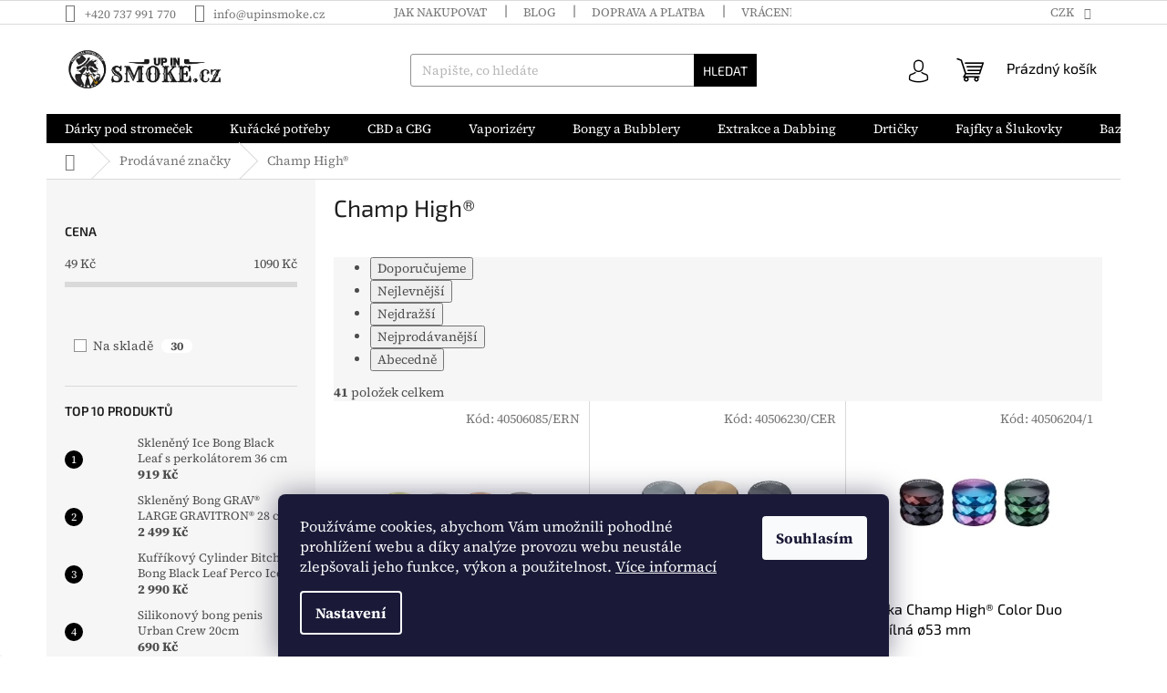

--- FILE ---
content_type: text/html; charset=utf-8
request_url: https://www.upinsmoke.cz/znacka/champ-high/
body_size: 40589
content:
<!doctype html><html lang="cs" dir="ltr" class="header-background-light external-fonts-loaded"><head><meta charset="utf-8" /><meta name="viewport" content="width=device-width,initial-scale=1" /><title>Champ High® | Upinsmoke.cz</title><link rel="preconnect" href="https://cdn.myshoptet.com" /><link rel="dns-prefetch" href="https://cdn.myshoptet.com" /><link rel="preload" href="https://cdn.myshoptet.com/prj/dist/master/cms/libs/jquery/jquery-1.11.3.min.js" as="script" /><link href="https://cdn.myshoptet.com/prj/dist/master/cms/templates/frontend_templates/shared/css/font-face/source-serif-4.css" rel="stylesheet"><link href="https://cdn.myshoptet.com/prj/dist/master/cms/templates/frontend_templates/shared/css/font-face/exo-2.css" rel="stylesheet"><link href="https://cdn.myshoptet.com/prj/dist/master/shop/dist/font-shoptet-11.css.d8ee880ac01106eb9e01.css" rel="stylesheet"><script>
dataLayer = [];
dataLayer.push({'shoptet' : {
    "pageId": -24,
    "pageType": "article",
    "currency": "CZK",
    "currencyInfo": {
        "decimalSeparator": ",",
        "exchangeRate": 1,
        "priceDecimalPlaces": 0,
        "symbol": "K\u010d",
        "symbolLeft": 0,
        "thousandSeparator": " "
    },
    "language": "cs",
    "projectId": 515397,
    "cartInfo": {
        "id": null,
        "freeShipping": false,
        "freeShippingFrom": 2000,
        "leftToFreeGift": {
            "formattedPrice": "0 K\u010d",
            "priceLeft": 0
        },
        "freeGift": false,
        "leftToFreeShipping": {
            "priceLeft": 2000,
            "dependOnRegion": 0,
            "formattedPrice": "2 000 K\u010d"
        },
        "discountCoupon": [],
        "getNoBillingShippingPrice": {
            "withoutVat": 0,
            "vat": 0,
            "withVat": 0
        },
        "cartItems": [],
        "taxMode": "ORDINARY"
    },
    "cart": [],
    "customer": {
        "priceRatio": 1,
        "priceListId": 1,
        "groupId": null,
        "registered": false,
        "mainAccount": false
    }
}});
dataLayer.push({'cookie_consent' : {
    "marketing": "denied",
    "analytics": "denied"
}});
document.addEventListener('DOMContentLoaded', function() {
    shoptet.consent.onAccept(function(agreements) {
        if (agreements.length == 0) {
            return;
        }
        dataLayer.push({
            'cookie_consent' : {
                'marketing' : (agreements.includes(shoptet.config.cookiesConsentOptPersonalisation)
                    ? 'granted' : 'denied'),
                'analytics': (agreements.includes(shoptet.config.cookiesConsentOptAnalytics)
                    ? 'granted' : 'denied')
            },
            'event': 'cookie_consent'
        });
    });
});
</script>
<meta property="og:type" content="website"><meta property="og:site_name" content="upinsmoke.cz"><meta property="og:url" content="https://www.upinsmoke.cz/znacka/champ-high/"><meta property="og:title" content="Champ High® | Upinsmoke.cz"><meta name="author" content="Up in Smoke"><meta name="web_author" content="Shoptet.cz"><meta name="dcterms.rightsHolder" content="www.upinsmoke.cz"><meta name="robots" content="index,follow"><meta property="og:image" content="https://cdn.myshoptet.com/usr/www.upinsmoke.cz/user/front_images/ogImage/hp.png?t=1765387996"><style>:root {--color-primary: #000000;--color-primary-h: 0;--color-primary-s: 0%;--color-primary-l: 0%;--color-primary-hover: #a57705;--color-primary-hover-h: 43;--color-primary-hover-s: 94%;--color-primary-hover-l: 33%;--color-secondary: #a57705;--color-secondary-h: 43;--color-secondary-s: 94%;--color-secondary-l: 33%;--color-secondary-hover: #a57705;--color-secondary-hover-h: 43;--color-secondary-hover-s: 94%;--color-secondary-hover-l: 33%;--color-tertiary: #000000;--color-tertiary-h: 0;--color-tertiary-s: 0%;--color-tertiary-l: 0%;--color-tertiary-hover: #000000;--color-tertiary-hover-h: 0;--color-tertiary-hover-s: 0%;--color-tertiary-hover-l: 0%;--color-header-background: #ffffff;--template-font: "Source Serif 4";--template-headings-font: "Exo 2";--header-background-url: none;--cookies-notice-background: #1A1937;--cookies-notice-color: #F8FAFB;--cookies-notice-button-hover: #f5f5f5;--cookies-notice-link-hover: #27263f;--templates-update-management-preview-mode-content: "Náhled aktualizací šablony je aktivní pro váš prohlížeč."}</style>
    
    <link href="https://cdn.myshoptet.com/prj/dist/master/shop/dist/main-11.less.d1d7bc6e878c83947612.css" rel="stylesheet" />
                <link href="https://cdn.myshoptet.com/prj/dist/master/shop/dist/mobile-header-v1-11.less.2ea2cde725958836908b.css" rel="stylesheet" />
    
    <script>var shoptet = shoptet || {};</script>
    <script src="https://cdn.myshoptet.com/prj/dist/master/shop/dist/main-3g-header.js.05f199e7fd2450312de2.js"></script>
<!-- User include --><!-- api 709(355) html code header -->
<script>
  const PWJS = {};
</script>

<script src=https://app.productwidgets.cz/pwjs.js></script>



<!-- service 1228(847) html code header -->
<link 
rel="stylesheet" 
href="https://cdn.myshoptet.com/usr/dmartini.myshoptet.com/user/documents/upload/dmartini/shop_rating/shop_rating.min.css?110"
data-author="Dominik Martini" 
data-author-web="dmartini.cz">
<!-- service 1526(1137) html code header -->
<style>
.adulto-cz {
    padding-top: 15px;
    padding-bottom: 15px;
}
</style>
<!-- service 2065(1618) html code header -->
<link rel="stylesheet" href="https://cdn.myshoptet.com/addons/dominikmartini/blog_plus/styles.header.min.css?aedfac0413bd4080d78f101490c6910314848f14">
<!-- project html code header -->
<link rel="apple-touch-icon" sizes="180x180" href="/user/documents/apple-touch-icon.png">
<link rel="icon" type="image/png" sizes="32x32" href="/user/documents/favicon-32x32.png">
<link rel="icon" type="image/png" sizes="16x16" href="/user/documents/favicon-16x16.png">
<link rel="manifest" href="/user/documents/site.webmanifest">
<link rel="shortcut icon" href="/user/documents/favicon.ico">
<meta name="msapplication-TileColor" content="#da532c">
<meta name="msapplication-config" content="/user/documents/browserconfig.xml">
<meta name="theme-color" content="#ffffff">
<meta name="seznam-wmt" content="As8vU3Lpf89J0AbXYCrnVHf6RMGP0BS7" />

<!-- jg-media.eu upravy !-->
<link href="https://cdn.myshoptet.com/usr/www.upinsmoke.cz/user/documents/jg-media-upravy/style.css?v=2.1.1" rel="stylesheet">


<meta name="seznam-wmt" content="MUNiMJ5ZzI5UFdr3LdmCwDx8xNs7qZ6Q" />
<script type="text/javascript">
    (function(c,l,a,r,i,t,y){
        c[a]=c[a]||function(){(c[a].q=c[a].q||[]).push(arguments)};
        t=l.createElement(r);t.async=1;t.src="https://www.clarity.ms/tag/"+i;
        y=l.getElementsByTagName(r)[0];y.parentNode.insertBefore(t,y);
    })(window, document, "clarity", "script", "mptcxyarbh");
</script>
<!-- /User include --><link rel="canonical" href="https://www.upinsmoke.cz/znacka/champ-high/" />    <script>
        var _hwq = _hwq || [];
        _hwq.push(['setKey', 'C2385EB8ACC314A22F323A82DCA0AF08']);
        _hwq.push(['setTopPos', '100']);
        _hwq.push(['showWidget', '21']);
        (function() {
            var ho = document.createElement('script');
            ho.src = 'https://cz.im9.cz/direct/i/gjs.php?n=wdgt&sak=C2385EB8ACC314A22F323A82DCA0AF08';
            var s = document.getElementsByTagName('script')[0]; s.parentNode.insertBefore(ho, s);
        })();
    </script>
    <!-- Global site tag (gtag.js) - Google Analytics -->
    <script async src="https://www.googletagmanager.com/gtag/js?id=G-L8MF5HK921"></script>
    <script>
        
        window.dataLayer = window.dataLayer || [];
        function gtag(){dataLayer.push(arguments);}
        

                    console.debug('default consent data');

            gtag('consent', 'default', {"ad_storage":"denied","analytics_storage":"denied","ad_user_data":"denied","ad_personalization":"denied","wait_for_update":500});
            dataLayer.push({
                'event': 'default_consent'
            });
        
        gtag('js', new Date());

                gtag('config', 'UA-231673934-1', { 'groups': "UA" });
        
                gtag('config', 'G-L8MF5HK921', {"groups":"GA4","send_page_view":false,"content_group":"article","currency":"CZK","page_language":"cs"});
        
        
        
        
        
        
                    gtag('event', 'page_view', {"send_to":"GA4","page_language":"cs","content_group":"article","currency":"CZK"});
        
        
        
        
        
        
        
        
        
        
        
        
        
        document.addEventListener('DOMContentLoaded', function() {
            if (typeof shoptet.tracking !== 'undefined') {
                for (var id in shoptet.tracking.bannersList) {
                    gtag('event', 'view_promotion', {
                        "send_to": "UA",
                        "promotions": [
                            {
                                "id": shoptet.tracking.bannersList[id].id,
                                "name": shoptet.tracking.bannersList[id].name,
                                "position": shoptet.tracking.bannersList[id].position
                            }
                        ]
                    });
                }
            }

            shoptet.consent.onAccept(function(agreements) {
                if (agreements.length !== 0) {
                    console.debug('gtag consent accept');
                    var gtagConsentPayload =  {
                        'ad_storage': agreements.includes(shoptet.config.cookiesConsentOptPersonalisation)
                            ? 'granted' : 'denied',
                        'analytics_storage': agreements.includes(shoptet.config.cookiesConsentOptAnalytics)
                            ? 'granted' : 'denied',
                                                                                                'ad_user_data': agreements.includes(shoptet.config.cookiesConsentOptPersonalisation)
                            ? 'granted' : 'denied',
                        'ad_personalization': agreements.includes(shoptet.config.cookiesConsentOptPersonalisation)
                            ? 'granted' : 'denied',
                        };
                    console.debug('update consent data', gtagConsentPayload);
                    gtag('consent', 'update', gtagConsentPayload);
                    dataLayer.push(
                        { 'event': 'update_consent' }
                    );
                }
            });
        });
    </script>
</head><body class="desktop id--24 in-znacka template-11 type-manufacturer-detail multiple-columns-body columns-mobile-2 columns-3 ums_a11y_category_page--on ums_discussion_rating_forms--off ums_flags_display_unification--off ums_a11y_login--off mobile-header-version-1"><noscript>
    <style>
        #header {
            padding-top: 0;
            position: relative !important;
            top: 0;
        }
        .header-navigation {
            position: relative !important;
        }
        .overall-wrapper {
            margin: 0 !important;
        }
        body:not(.ready) {
            visibility: visible !important;
        }
    </style>
    <div class="no-javascript">
        <div class="no-javascript__title">Musíte změnit nastavení vašeho prohlížeče</div>
        <div class="no-javascript__text">Podívejte se na: <a href="https://www.google.com/support/bin/answer.py?answer=23852">Jak povolit JavaScript ve vašem prohlížeči</a>.</div>
        <div class="no-javascript__text">Pokud používáte software na blokování reklam, může být nutné povolit JavaScript z této stránky.</div>
        <div class="no-javascript__text">Děkujeme.</div>
    </div>
</noscript>

        <div id="fb-root"></div>
        <script>
            window.fbAsyncInit = function() {
                FB.init({
//                    appId            : 'your-app-id',
                    autoLogAppEvents : true,
                    xfbml            : true,
                    version          : 'v19.0'
                });
            };
        </script>
        <script async defer crossorigin="anonymous" src="https://connect.facebook.net/cs_CZ/sdk.js"></script>    <div class="siteCookies siteCookies--bottom siteCookies--dark js-siteCookies" role="dialog" data-testid="cookiesPopup" data-nosnippet>
        <div class="siteCookies__form">
            <div class="siteCookies__content">
                <div class="siteCookies__text">
                    Používáme cookies, abychom Vám umožnili pohodlné prohlížení webu a díky analýze provozu webu neustále zlepšovali jeho funkce, výkon a použitelnost. <a href="/podminky-ochrany-osobnich-udaju/" target="_blank" rel="noopener noreferrer">Více informací</a>
                </div>
                <p class="siteCookies__links">
                    <button class="siteCookies__link js-cookies-settings" aria-label="Nastavení cookies" data-testid="cookiesSettings">Nastavení</button>
                </p>
            </div>
            <div class="siteCookies__buttonWrap">
                                <button class="siteCookies__button js-cookiesConsentSubmit" value="all" aria-label="Přijmout cookies" data-testid="buttonCookiesAccept">Souhlasím</button>
            </div>
        </div>
        <script>
            document.addEventListener("DOMContentLoaded", () => {
                const siteCookies = document.querySelector('.js-siteCookies');
                document.addEventListener("scroll", shoptet.common.throttle(() => {
                    const st = document.documentElement.scrollTop;
                    if (st > 1) {
                        siteCookies.classList.add('siteCookies--scrolled');
                    } else {
                        siteCookies.classList.remove('siteCookies--scrolled');
                    }
                }, 100));
            });
        </script>
    </div>
<a href="#content" class="skip-link sr-only">Přejít na obsah</a><div class="overall-wrapper"><div class="user-action"><div class="container"><div class="user-action-in"><div class="user-action-login popup-widget login-widget"><div class="popup-widget-inner"><h2 id="loginHeading">Přihlášení k vašemu účtu</h2><div id="customerLogin"><form action="/action/Customer/Login/" method="post" id="formLoginIncluded" class="csrf-enabled formLogin" data-testid="formLogin"><input type="hidden" name="referer" value="" /><div class="form-group"><div class="input-wrapper email js-validated-element-wrapper no-label"><input type="email" name="email" class="form-control" autofocus placeholder="E-mailová adresa (např. jan@novak.cz)" data-testid="inputEmail" autocomplete="email" required /></div></div><div class="form-group"><div class="input-wrapper password js-validated-element-wrapper no-label"><input type="password" name="password" class="form-control" placeholder="Heslo" data-testid="inputPassword" autocomplete="current-password" required /><span class="no-display">Nemůžete vyplnit toto pole</span><input type="text" name="surname" value="" class="no-display" /></div></div><div class="form-group"><div class="login-wrapper"><button type="submit" class="btn btn-secondary btn-text btn-login" data-testid="buttonSubmit">Přihlásit se</button><div class="password-helper"><a href="/registrace/" data-testid="signup" rel="nofollow">Nová registrace</a><a href="/klient/zapomenute-heslo/" rel="nofollow">Zapomenuté heslo</a></div></div></div><div class="social-login-buttons"><div class="social-login-buttons-divider"><span>nebo</span></div><div class="form-group"><a href="/action/Social/login/?provider=Facebook" class="login-btn facebook" rel="nofollow"><span class="login-facebook-icon"></span><strong>Přihlásit se přes Facebook</strong></a></div><div class="form-group"><a href="/action/Social/login/?provider=Google" class="login-btn google" rel="nofollow"><span class="login-google-icon"></span><strong>Přihlásit se přes Google</strong></a></div><div class="form-group"><a href="/action/Social/login/?provider=Seznam" class="login-btn seznam" rel="nofollow"><span class="login-seznam-icon"></span><strong>Přihlásit se přes Seznam</strong></a></div></div></form>
</div></div></div>
    <div id="cart-widget" class="user-action-cart popup-widget cart-widget loader-wrapper" data-testid="popupCartWidget" role="dialog" aria-hidden="true"><div class="popup-widget-inner cart-widget-inner place-cart-here"><div class="loader-overlay"><div class="loader"></div></div></div><div class="cart-widget-button"><a href="/kosik/" class="btn btn-conversion" id="continue-order-button" rel="nofollow" data-testid="buttonNextStep">Pokračovat do košíku</a></div></div></div>
</div></div><div class="top-navigation-bar" data-testid="topNavigationBar">

    <div class="container">

        <div class="top-navigation-contacts">
            <strong>Zákaznická podpora:</strong><a href="tel:+420737991770" class="project-phone" aria-label="Zavolat na +420737991770" data-testid="contactboxPhone"><span>+420 737 991 770</span></a><a href="mailto:info@upinsmoke.cz" class="project-email" data-testid="contactboxEmail"><span>info@upinsmoke.cz</span></a>        </div>

                            <div class="top-navigation-menu">
                <div class="top-navigation-menu-trigger"></div>
                <ul class="top-navigation-bar-menu">
                                            <li class="top-navigation-menu-item-27">
                            <a href="/jak-nakupovat/">Jak nakupovat</a>
                        </li>
                                            <li class="top-navigation-menu-item-751">
                            <a href="/blog/">BLOG</a>
                        </li>
                                            <li class="top-navigation-menu-item-1219">
                            <a href="/doprava-a-platba/">Doprava a platba</a>
                        </li>
                                            <li class="top-navigation-menu-item-739">
                            <a href="/vraceni-a-reklamace/">Vrácení a reklamace</a>
                        </li>
                                            <li class="top-navigation-menu-item-781">
                            <a href="/o-nas/">O nás</a>
                        </li>
                                            <li class="top-navigation-menu-item--51">
                            <a href="/hodnoceni-obchodu/">Hodnocení obchodu</a>
                        </li>
                                            <li class="top-navigation-menu-item-39">
                            <a href="/obchodni-podminky/">Obchodní podmínky</a>
                        </li>
                                            <li class="top-navigation-menu-item-691">
                            <a href="/podminky-ochrany-osobnich-udaju/">Podmínky ochrany osobních údajů </a>
                        </li>
                                            <li class="top-navigation-menu-item-29">
                            <a href="/kontakty/">Kontakty</a>
                        </li>
                                            <li class="top-navigation-menu-item-1207">
                            <a href="/faq-casto-kladene-dotazy/">FAQ - Často kladené dotazy</a>
                        </li>
                                    </ul>
                <ul class="top-navigation-bar-menu-helper"></ul>
            </div>
        
        <div class="top-navigation-tools">
            <div class="responsive-tools">
                <a href="#" class="toggle-window" data-target="search" aria-label="Hledat" data-testid="linkSearchIcon"></a>
                                                            <a href="#" class="toggle-window" data-target="login"></a>
                                                    <a href="#" class="toggle-window" data-target="navigation" aria-label="Menu" data-testid="hamburgerMenu"></a>
            </div>
                <div class="dropdown">
        <span>Ceny v:</span>
        <button id="topNavigationDropdown" type="button" data-toggle="dropdown" aria-haspopup="true" aria-expanded="false">
            CZK
            <span class="caret"></span>
        </button>
        <ul class="dropdown-menu" aria-labelledby="topNavigationDropdown"><li><a href="/action/Currency/changeCurrency/?currencyCode=CZK" rel="nofollow">CZK</a></li><li><a href="/action/Currency/changeCurrency/?currencyCode=EUR" rel="nofollow">EUR</a></li></ul>
    </div>
            <a href="/login/?backTo=%2Fznacka%2Fchamp-high%2F" class="top-nav-button top-nav-button-login primary login toggle-window" data-target="login" data-testid="signin" rel="nofollow"><span>Přihlášení</span></a>        </div>

    </div>

</div>
<header id="header"><div class="container navigation-wrapper">
    <div class="header-top">
        <div class="site-name-wrapper">
            <div class="site-name"><a href="/" data-testid="linkWebsiteLogo"><img src="https://cdn.myshoptet.com/usr/www.upinsmoke.cz/user/logos/up_in_smoke_cz_colored.jpg" alt="Up in Smoke" fetchpriority="low" /></a></div>        </div>
        <div class="search" itemscope itemtype="https://schema.org/WebSite">
            <meta itemprop="headline" content="Prodávané značky"/><meta itemprop="url" content="https://www.upinsmoke.cz"/>            <form action="/action/ProductSearch/prepareString/" method="post"
    id="formSearchForm" class="search-form compact-form js-search-main"
    itemprop="potentialAction" itemscope itemtype="https://schema.org/SearchAction" data-testid="searchForm">
    <fieldset>
        <meta itemprop="target"
            content="https://www.upinsmoke.cz/vyhledavani/?string={string}"/>
        <input type="hidden" name="language" value="cs"/>
        
            
<input
    type="search"
    name="string"
        class="query-input form-control search-input js-search-input"
    placeholder="Napište, co hledáte"
    autocomplete="off"
    required
    itemprop="query-input"
    aria-label="Hledat"
    data-testid="searchInput"
>
            <button type="submit" class="btn btn-default" data-testid="searchBtn">Hledat</button>
        
    </fieldset>
</form>
        </div>
        <div class="navigation-buttons">
                
    <a href="/kosik/" class="btn btn-icon toggle-window cart-count" data-target="cart" data-hover="true" data-redirect="true" data-testid="headerCart" rel="nofollow" aria-haspopup="dialog" aria-expanded="false" aria-controls="cart-widget">
        
                <span class="sr-only">Nákupní košík</span>
        
            <span class="cart-price visible-lg-inline-block" data-testid="headerCartPrice">
                                    Prázdný košík                            </span>
        
    
            </a>
        </div>
    </div>
    <nav id="navigation" aria-label="Hlavní menu" data-collapsible="true"><div class="navigation-in menu"><ul class="menu-level-1" role="menubar" data-testid="headerMenuItems"><li class="menu-item-961" role="none"><a href="/darky-pod-stromecek/" data-testid="headerMenuItem" role="menuitem" aria-expanded="false"><b>Dárky pod stromeček</b></a></li>
<li class="menu-item-823 ext" role="none"><a href="/kuracke-potreby/" data-testid="headerMenuItem" role="menuitem" aria-haspopup="true" aria-expanded="false"><b>Kuřácké potřeby</b><span class="submenu-arrow"></span></a><ul class="menu-level-2" aria-label="Kuřácké potřeby" tabindex="-1" role="menu"><li class="menu-item-910" role="none"><a href="/protipachova-pouzdra--krabicky-a-schovky/" class="menu-image" data-testid="headerMenuItem" tabindex="-1" aria-hidden="true"><img src="data:image/svg+xml,%3Csvg%20width%3D%22140%22%20height%3D%22100%22%20xmlns%3D%22http%3A%2F%2Fwww.w3.org%2F2000%2Fsvg%22%3E%3C%2Fsvg%3E" alt="" aria-hidden="true" width="140" height="100"  data-src="https://cdn.myshoptet.com/usr/www.upinsmoke.cz/user/categories/thumb/tv_130k-35sdd1xkswqk3xx_600x600.jpg" fetchpriority="low" /></a><div><a href="/protipachova-pouzdra--krabicky-a-schovky/" data-testid="headerMenuItem" role="menuitem"><span>Protipachová pouzdra, krabičky a schovky</span></a>
                        </div></li><li class="menu-item-826 has-third-level" role="none"><a href="/papirky/" class="menu-image" data-testid="headerMenuItem" tabindex="-1" aria-hidden="true"><img src="data:image/svg+xml,%3Csvg%20width%3D%22140%22%20height%3D%22100%22%20xmlns%3D%22http%3A%2F%2Fwww.w3.org%2F2000%2Fsvg%22%3E%3C%2Fsvg%3E" alt="" aria-hidden="true" width="140" height="100"  data-src="https://cdn.myshoptet.com/usr/www.upinsmoke.cz/user/categories/thumb/raw-rolling-papers-black-organic-hemp-king-size-slim_lrg.jpg" fetchpriority="low" /></a><div><a href="/papirky/" data-testid="headerMenuItem" role="menuitem"><span>Cigaretové papírky</span></a>
                                                    <ul class="menu-level-3" role="menu">
                                                                    <li class="menu-item-1096" role="none">
                                        <a href="/darkove-sady-cigaretovych-papirku/" data-testid="headerMenuItem" role="menuitem">
                                            Dárkové sady cigaretových papírků</a>,                                    </li>
                                                                    <li class="menu-item-829" role="none">
                                        <a href="/cigaretove-papirky-king-size/" data-testid="headerMenuItem" role="menuitem">
                                            King Size papírky</a>,                                    </li>
                                                                    <li class="menu-item-832" role="none">
                                        <a href="/ochucene-papirky/" data-testid="headerMenuItem" role="menuitem">
                                            Ochucené papírky</a>,                                    </li>
                                                                    <li class="menu-item-835" role="none">
                                        <a href="/rolovaci-papirky-rolls/" data-testid="headerMenuItem" role="menuitem">
                                            Rolovací papírky</a>,                                    </li>
                                                                    <li class="menu-item-922" role="none">
                                        <a href="/papirky-prirodni-1-1-4/" data-testid="headerMenuItem" role="menuitem">
                                            Přírodní papírky 1 1/4</a>,                                    </li>
                                                                    <li class="menu-item-1084" role="none">
                                        <a href="/kratke-papirky-70-mm/" data-testid="headerMenuItem" role="menuitem">
                                            Krátké papírky 70 mm</a>,                                    </li>
                                                                    <li class="menu-item-1090" role="none">
                                        <a href="/nebelene-papirky/" data-testid="headerMenuItem" role="menuitem">
                                            Nebělené papírky</a>,                                    </li>
                                                                    <li class="menu-item-1093" role="none">
                                        <a href="/papirky-s-filtry/" data-testid="headerMenuItem" role="menuitem">
                                            Papírky s filtry</a>,                                    </li>
                                                                    <li class="menu-item-1087" role="none">
                                        <a href="/pouzdra-na-papirky/" data-testid="headerMenuItem" role="menuitem">
                                            Pouzdra na papírky</a>                                    </li>
                                                            </ul>
                        </div></li><li class="menu-item-841 has-third-level" role="none"><a href="/filtry/" class="menu-image" data-testid="headerMenuItem" tabindex="-1" aria-hidden="true"><img src="data:image/svg+xml,%3Csvg%20width%3D%22140%22%20height%3D%22100%22%20xmlns%3D%22http%3A%2F%2Fwww.w3.org%2F2000%2Fsvg%22%3E%3C%2Fsvg%3E" alt="" aria-hidden="true" width="140" height="100"  data-src="https://cdn.myshoptet.com/usr/www.upinsmoke.cz/user/categories/thumb/wholesale-raw-black-filters-xl-bag-120pcs_lrg.jpg" fetchpriority="low" /></a><div><a href="/filtry/" data-testid="headerMenuItem" role="menuitem"><span>Cigaretové filtry</span></a>
                                                    <ul class="menu-level-3" role="menu">
                                                                    <li class="menu-item-1189" role="none">
                                        <a href="/big-size/" data-testid="headerMenuItem" role="menuitem">
                                            Big Size</a>,                                    </li>
                                                                    <li class="menu-item-1102" role="none">
                                        <a href="/regular/" data-testid="headerMenuItem" role="menuitem">
                                            Regular</a>,                                    </li>
                                                                    <li class="menu-item-1105" role="none">
                                        <a href="/slim/" data-testid="headerMenuItem" role="menuitem">
                                            Slim</a>,                                    </li>
                                                                    <li class="menu-item-1108" role="none">
                                        <a href="/extra-slim/" data-testid="headerMenuItem" role="menuitem">
                                            Extra slim</a>,                                    </li>
                                                                    <li class="menu-item-1111" role="none">
                                        <a href="/nebelene/" data-testid="headerMenuItem" role="menuitem">
                                            Nebělené</a>,                                    </li>
                                                                    <li class="menu-item-1114" role="none">
                                        <a href="/s-aktivnim-uhlim/" data-testid="headerMenuItem" role="menuitem">
                                            S aktivním uhlím</a>,                                    </li>
                                                                    <li class="menu-item-1117" role="none">
                                        <a href="/konicke/" data-testid="headerMenuItem" role="menuitem">
                                            Kónické</a>,                                    </li>
                                                                    <li class="menu-item-1120" role="none">
                                        <a href="/trhaci/" data-testid="headerMenuItem" role="menuitem">
                                            Trhací</a>,                                    </li>
                                                                    <li class="menu-item-1123" role="none">
                                        <a href="/predrolovane/" data-testid="headerMenuItem" role="menuitem">
                                            Předrolované</a>                                    </li>
                                                            </ul>
                        </div></li><li class="menu-item-838 has-third-level" role="none"><a href="/blunty-a-dutinky/" class="menu-image" data-testid="headerMenuItem" tabindex="-1" aria-hidden="true"><img src="data:image/svg+xml,%3Csvg%20width%3D%22140%22%20height%3D%22100%22%20xmlns%3D%22http%3A%2F%2Fwww.w3.org%2F2000%2Fsvg%22%3E%3C%2Fsvg%3E" alt="" aria-hidden="true" width="140" height="100"  data-src="https://cdn.myshoptet.com/usr/www.upinsmoke.cz/user/categories/thumb/1049_juicy-jay-s-konopne-blunty-tropical-passion--2ks.jpg" fetchpriority="low" /></a><div><a href="/blunty-a-dutinky/" data-testid="headerMenuItem" role="menuitem"><span>Blunty a Dutinky</span></a>
                                                    <ul class="menu-level-3" role="menu">
                                                                    <li class="menu-item-1213" role="none">
                                        <a href="/blunty/" data-testid="headerMenuItem" role="menuitem">
                                            Blunty</a>,                                    </li>
                                                                    <li class="menu-item-1216" role="none">
                                        <a href="/dutinky/" data-testid="headerMenuItem" role="menuitem">
                                            Dutinky</a>                                    </li>
                                                            </ul>
                        </div></li><li class="menu-item-883 has-third-level" role="none"><a href="/zapalovace/" class="menu-image" data-testid="headerMenuItem" tabindex="-1" aria-hidden="true"><img src="data:image/svg+xml,%3Csvg%20width%3D%22140%22%20height%3D%22100%22%20xmlns%3D%22http%3A%2F%2Fwww.w3.org%2F2000%2Fsvg%22%3E%3C%2Fsvg%3E" alt="" aria-hidden="true" width="140" height="100"  data-src="https://cdn.myshoptet.com/usr/www.upinsmoke.cz/user/categories/thumb/metal-clipper-ams-og-kush-icy_zoom-1.jpg" fetchpriority="low" /></a><div><a href="/zapalovace/" data-testid="headerMenuItem" role="menuitem"><span>Zapalovače</span></a>
                                                    <ul class="menu-level-3" role="menu">
                                                                    <li class="menu-item-937" role="none">
                                        <a href="/clipper-zapalovace/" data-testid="headerMenuItem" role="menuitem">
                                            Clipper zapalovače</a>,                                    </li>
                                                                    <li class="menu-item-964" role="none">
                                        <a href="/tryskove-zapalovace/" data-testid="headerMenuItem" role="menuitem">
                                            Tryskové zapalovače</a>,                                    </li>
                                                                    <li class="menu-item-1005" role="none">
                                        <a href="/zippo-zapalovace/" data-testid="headerMenuItem" role="menuitem">
                                            Zippo zapalovače</a>,                                    </li>
                                                                    <li class="menu-item-958" role="none">
                                        <a href="/konopne-knoty-hemp-wick/" data-testid="headerMenuItem" role="menuitem">
                                            Konopné knoty - Hemp Wick</a>                                    </li>
                                                            </ul>
                        </div></li><li class="menu-item-853 has-third-level" role="none"><a href="/podklady-na-baleni/" class="menu-image" data-testid="headerMenuItem" tabindex="-1" aria-hidden="true"><img src="data:image/svg+xml,%3Csvg%20width%3D%22140%22%20height%3D%22100%22%20xmlns%3D%22http%3A%2F%2Fwww.w3.org%2F2000%2Fsvg%22%3E%3C%2Fsvg%3E" alt="" aria-hidden="true" width="140" height="100"  data-src="https://cdn.myshoptet.com/usr/www.upinsmoke.cz/user/categories/thumb/raw-metal-rolling-tray-large_2.png" fetchpriority="low" /></a><div><a href="/podklady-na-baleni/" data-testid="headerMenuItem" role="menuitem"><span>Podklady na balení</span></a>
                                                    <ul class="menu-level-3" role="menu">
                                                                    <li class="menu-item-916" role="none">
                                        <a href="/kovove-podklady-na-baleni/" data-testid="headerMenuItem" role="menuitem">
                                            Kovové podklady na balení</a>,                                    </li>
                                                                    <li class="menu-item-919" role="none">
                                        <a href="/sklenene-podklady-na-baleni/" data-testid="headerMenuItem" role="menuitem">
                                            Skleněné podklady na balení</a>,                                    </li>
                                                                    <li class="menu-item-984" role="none">
                                        <a href="/drevene-podklady-na-baleni/" data-testid="headerMenuItem" role="menuitem">
                                            Dřevěné podklady na balení</a>                                    </li>
                                                            </ul>
                        </div></li><li class="menu-item-904" role="none"><a href="/balicky-a-plnicky/" class="menu-image" data-testid="headerMenuItem" tabindex="-1" aria-hidden="true"><img src="data:image/svg+xml,%3Csvg%20width%3D%22140%22%20height%3D%22100%22%20xmlns%3D%22http%3A%2F%2Fwww.w3.org%2F2000%2Fsvg%22%3E%3C%2Fsvg%3E" alt="" aria-hidden="true" width="140" height="100"  data-src="https://cdn.myshoptet.com/usr/www.upinsmoke.cz/user/categories/thumb/6881_raw-six-shooter-plnicka-dutinek_c.jpg" fetchpriority="low" /></a><div><a href="/balicky-a-plnicky/" data-testid="headerMenuItem" role="menuitem"><span>Baličky a Plničky</span></a>
                        </div></li><li class="menu-item-850" role="none"><a href="/popelniky/" class="menu-image" data-testid="headerMenuItem" tabindex="-1" aria-hidden="true"><img src="data:image/svg+xml,%3Csvg%20width%3D%22140%22%20height%3D%22100%22%20xmlns%3D%22http%3A%2F%2Fwww.w3.org%2F2000%2Fsvg%22%3E%3C%2Fsvg%3E" alt="" aria-hidden="true" width="140" height="100"  data-src="https://cdn.myshoptet.com/usr/www.upinsmoke.cz/user/categories/thumb/raw-ashtray-glass-rainbow_02.jpg" fetchpriority="low" /></a><div><a href="/popelniky/" data-testid="headerMenuItem" role="menuitem"><span>Popelníky</span></a>
                        </div></li><li class="menu-item-949" role="none"><a href="/vahy/" class="menu-image" data-testid="headerMenuItem" tabindex="-1" aria-hidden="true"><img src="data:image/svg+xml,%3Csvg%20width%3D%22140%22%20height%3D%22100%22%20xmlns%3D%22http%3A%2F%2Fwww.w3.org%2F2000%2Fsvg%22%3E%3C%2Fsvg%3E" alt="" aria-hidden="true" width="140" height="100"  data-src="https://cdn.myshoptet.com/usr/www.upinsmoke.cz/user/categories/thumb/40_30_99-37foc8swmy1oqms_600x600_2x.jpg" fetchpriority="low" /></a><div><a href="/vahy/" data-testid="headerMenuItem" role="menuitem"><span>Váhy</span></a>
                        </div></li></ul></li>
<li class="menu-item-814 ext" role="none"><a href="/cbd-a-cbg/" data-testid="headerMenuItem" role="menuitem" aria-haspopup="true" aria-expanded="false"><b>CBD a CBG</b><span class="submenu-arrow"></span></a><ul class="menu-level-2" aria-label="CBD a CBG" tabindex="-1" role="menu"><li class="menu-item-856" role="none"><a href="/cbd-vape/" class="menu-image" data-testid="headerMenuItem" tabindex="-1" aria-hidden="true"><img src="data:image/svg+xml,%3Csvg%20width%3D%22140%22%20height%3D%22100%22%20xmlns%3D%22http%3A%2F%2Fwww.w3.org%2F2000%2Fsvg%22%3E%3C%2Fsvg%3E" alt="" aria-hidden="true" width="140" height="100"  data-src="https://cdn.myshoptet.com/usr/www.upinsmoke.cz/user/categories/thumb/happease-starter-kit-lemon-tree.png" fetchpriority="low" /></a><div><a href="/cbd-vape/" data-testid="headerMenuItem" role="menuitem"><span>CBD Vape</span></a>
                        </div></li><li class="menu-item-931" role="none"><a href="/cbd-cartridge/" class="menu-image" data-testid="headerMenuItem" tabindex="-1" aria-hidden="true"><img src="data:image/svg+xml,%3Csvg%20width%3D%22140%22%20height%3D%22100%22%20xmlns%3D%22http%3A%2F%2Fwww.w3.org%2F2000%2Fsvg%22%3E%3C%2Fsvg%3E" alt="" aria-hidden="true" width="140" height="100"  data-src="https://cdn.myshoptet.com/usr/www.upinsmoke.cz/user/categories/thumb/3027_3-1-logo.jpg" fetchpriority="low" /></a><div><a href="/cbd-cartridge/" data-testid="headerMenuItem" role="menuitem"><span>CBD Cartridge</span></a>
                        </div></li><li class="menu-item-1023" role="none"><a href="/cbd-konopi/" class="menu-image" data-testid="headerMenuItem" tabindex="-1" aria-hidden="true"><img src="data:image/svg+xml,%3Csvg%20width%3D%22140%22%20height%3D%22100%22%20xmlns%3D%22http%3A%2F%2Fwww.w3.org%2F2000%2Fsvg%22%3E%3C%2Fsvg%3E" alt="" aria-hidden="true" width="140" height="100"  data-src="https://cdn.myshoptet.com/usr/www.upinsmoke.cz/user/categories/thumb/capture-1.png" fetchpriority="low" /></a><div><a href="/cbd-konopi/" data-testid="headerMenuItem" role="menuitem"><span>CBD konopí</span></a>
                        </div></li><li class="menu-item-817 has-third-level" role="none"><a href="/cbd-olej/" class="menu-image" data-testid="headerMenuItem" tabindex="-1" aria-hidden="true"><img src="data:image/svg+xml,%3Csvg%20width%3D%22140%22%20height%3D%22100%22%20xmlns%3D%22http%3A%2F%2Fwww.w3.org%2F2000%2Fsvg%22%3E%3C%2Fsvg%3E" alt="" aria-hidden="true" width="140" height="100"  data-src="https://cdn.myshoptet.com/usr/www.upinsmoke.cz/user/categories/thumb/mockup_pol-oil-10ml_20_box.jpg" fetchpriority="low" /></a><div><a href="/cbd-olej/" data-testid="headerMenuItem" role="menuitem"><span>CBD olej</span></a>
                                                    <ul class="menu-level-3" role="menu">
                                                                    <li class="menu-item-886" role="none">
                                        <a href="/cbd-olej-5-6-/" data-testid="headerMenuItem" role="menuitem">
                                            CBD olej 5% - 6%</a>,                                    </li>
                                                                    <li class="menu-item-889" role="none">
                                        <a href="/cbd-olej-10/" data-testid="headerMenuItem" role="menuitem">
                                            CBD olej 10%</a>,                                    </li>
                                                                    <li class="menu-item-892" role="none">
                                        <a href="/cbd-olej-15/" data-testid="headerMenuItem" role="menuitem">
                                            CBD olej 15%</a>,                                    </li>
                                                                    <li class="menu-item-895" role="none">
                                        <a href="/cbd-olej-20/" data-testid="headerMenuItem" role="menuitem">
                                            CBD olej 20%</a>,                                    </li>
                                                                    <li class="menu-item-901" role="none">
                                        <a href="/cbd-olej-30/" data-testid="headerMenuItem" role="menuitem">
                                            CBD olej 30%</a>,                                    </li>
                                                                    <li class="menu-item-966" role="none">
                                        <a href="/cbd-olej-40/" data-testid="headerMenuItem" role="menuitem">
                                            CBD olej 40%</a>                                    </li>
                                                            </ul>
                        </div></li><li class="menu-item-1128" role="none"><a href="/cbg-olej/" class="menu-image" data-testid="headerMenuItem" tabindex="-1" aria-hidden="true"><img src="data:image/svg+xml,%3Csvg%20width%3D%22140%22%20height%3D%22100%22%20xmlns%3D%22http%3A%2F%2Fwww.w3.org%2F2000%2Fsvg%22%3E%3C%2Fsvg%3E" alt="" aria-hidden="true" width="140" height="100"  data-src="https://cdn.myshoptet.com/usr/www.upinsmoke.cz/user/categories/thumb/screenshot_2024-08-04_232642.png" fetchpriority="low" /></a><div><a href="/cbg-olej/" data-testid="headerMenuItem" role="menuitem"><span>CBG olej</span></a>
                        </div></li><li class="menu-item-1177" role="none"><a href="/cbn-olej/" class="menu-image" data-testid="headerMenuItem" tabindex="-1" aria-hidden="true"><img src="data:image/svg+xml,%3Csvg%20width%3D%22140%22%20height%3D%22100%22%20xmlns%3D%22http%3A%2F%2Fwww.w3.org%2F2000%2Fsvg%22%3E%3C%2Fsvg%3E" alt="" aria-hidden="true" width="140" height="100"  data-src="https://cdn.myshoptet.com/usr/www.upinsmoke.cz/user/categories/thumb/screenshot_2025-01-16_195935.png" fetchpriority="low" /></a><div><a href="/cbn-olej/" data-testid="headerMenuItem" role="menuitem"><span>CBN olej</span></a>
                        </div></li><li class="menu-item-1180" role="none"><a href="/h4cbd-olej/" class="menu-image" data-testid="headerMenuItem" tabindex="-1" aria-hidden="true"><img src="data:image/svg+xml,%3Csvg%20width%3D%22140%22%20height%3D%22100%22%20xmlns%3D%22http%3A%2F%2Fwww.w3.org%2F2000%2Fsvg%22%3E%3C%2Fsvg%3E" alt="" aria-hidden="true" width="140" height="100"  data-src="https://cdn.myshoptet.com/usr/www.upinsmoke.cz/user/categories/thumb/screenshot_2025-01-17_131122.png" fetchpriority="low" /></a><div><a href="/h4cbd-olej/" data-testid="headerMenuItem" role="menuitem"><span>H4CBD olej</span></a>
                        </div></li><li class="menu-item-820" role="none"><a href="/cbd-krystaly/" class="menu-image" data-testid="headerMenuItem" tabindex="-1" aria-hidden="true"><img src="data:image/svg+xml,%3Csvg%20width%3D%22140%22%20height%3D%22100%22%20xmlns%3D%22http%3A%2F%2Fwww.w3.org%2F2000%2Fsvg%22%3E%3C%2Fsvg%3E" alt="" aria-hidden="true" width="140" height="100"  data-src="https://cdn.myshoptet.com/usr/www.upinsmoke.cz/user/categories/thumb/cbd_crystal_img.png" fetchpriority="low" /></a><div><a href="/cbd-krystaly/" data-testid="headerMenuItem" role="menuitem"><span>CBD krystaly</span></a>
                        </div></li><li class="menu-item-969" role="none"><a href="/cbd-hash/" class="menu-image" data-testid="headerMenuItem" tabindex="-1" aria-hidden="true"><img src="data:image/svg+xml,%3Csvg%20width%3D%22140%22%20height%3D%22100%22%20xmlns%3D%22http%3A%2F%2Fwww.w3.org%2F2000%2Fsvg%22%3E%3C%2Fsvg%3E" alt="" aria-hidden="true" width="140" height="100"  data-src="https://cdn.myshoptet.com/usr/www.upinsmoke.cz/user/categories/thumb/solid_morocain.png" fetchpriority="low" /></a><div><a href="/cbd-hash/" data-testid="headerMenuItem" role="menuitem"><span>CBD hash</span></a>
                        </div></li><li class="menu-item-972" role="none"><a href="/cbd-extrakt/" class="menu-image" data-testid="headerMenuItem" tabindex="-1" aria-hidden="true"><img src="data:image/svg+xml,%3Csvg%20width%3D%22140%22%20height%3D%22100%22%20xmlns%3D%22http%3A%2F%2Fwww.w3.org%2F2000%2Fsvg%22%3E%3C%2Fsvg%3E" alt="" aria-hidden="true" width="140" height="100"  data-src="https://cdn.myshoptet.com/usr/www.upinsmoke.cz/user/categories/thumb/cbd_wax_blueberry.png" fetchpriority="low" /></a><div><a href="/cbd-extrakt/" data-testid="headerMenuItem" role="menuitem"><span>CBD extrakt</span></a>
                        </div></li><li class="menu-item-868" role="none"><a href="/cbd-pro-zvirata/" class="menu-image" data-testid="headerMenuItem" tabindex="-1" aria-hidden="true"><img src="data:image/svg+xml,%3Csvg%20width%3D%22140%22%20height%3D%22100%22%20xmlns%3D%22http%3A%2F%2Fwww.w3.org%2F2000%2Fsvg%22%3E%3C%2Fsvg%3E" alt="" aria-hidden="true" width="140" height="100"  data-src="https://cdn.myshoptet.com/usr/www.upinsmoke.cz/user/categories/thumb/plants-for-pets-cbd-pet-cod-oil_lrg.jpg" fetchpriority="low" /></a><div><a href="/cbd-pro-zvirata/" data-testid="headerMenuItem" role="menuitem"><span>CBD pro zvířata</span></a>
                        </div></li><li class="menu-item-847" role="none"><a href="/konopna-mast/" class="menu-image" data-testid="headerMenuItem" tabindex="-1" aria-hidden="true"><img src="data:image/svg+xml,%3Csvg%20width%3D%22140%22%20height%3D%22100%22%20xmlns%3D%22http%3A%2F%2Fwww.w3.org%2F2000%2Fsvg%22%3E%3C%2Fsvg%3E" alt="" aria-hidden="true" width="140" height="100"  data-src="https://cdn.myshoptet.com/usr/www.upinsmoke.cz/user/categories/thumb/68-1_konopny-tata-cestovni-konopna-mast-cista-15ml_orezana_fotka.jpg" fetchpriority="low" /></a><div><a href="/konopna-mast/" data-testid="headerMenuItem" role="menuitem"><span>Konopná mast</span></a>
                        </div></li><li class="menu-item-913" role="none"><a href="/konopne-potraviny/" class="menu-image" data-testid="headerMenuItem" tabindex="-1" aria-hidden="true"><img src="data:image/svg+xml,%3Csvg%20width%3D%22140%22%20height%3D%22100%22%20xmlns%3D%22http%3A%2F%2Fwww.w3.org%2F2000%2Fsvg%22%3E%3C%2Fsvg%3E" alt="" aria-hidden="true" width="140" height="100"  data-src="https://cdn.myshoptet.com/usr/www.upinsmoke.cz/user/categories/thumb/53-1_loupnane-konopne-seminka-obsahuji-spoustu-prospesnych-latek.jpg" fetchpriority="low" /></a><div><a href="/konopne-potraviny/" data-testid="headerMenuItem" role="menuitem"><span>Konopné potraviny</span></a>
                        </div></li></ul></li>
<li class="menu-item-871 ext" role="none"><a href="/vaporizery/" data-testid="headerMenuItem" role="menuitem" aria-haspopup="true" aria-expanded="false"><b>Vaporizéry</b><span class="submenu-arrow"></span></a><ul class="menu-level-2" aria-label="Vaporizéry" tabindex="-1" role="menu"><li class="menu-item-1161" role="none"><a href="/vaporizery-na-susinu/" class="menu-image" data-testid="headerMenuItem" tabindex="-1" aria-hidden="true"><img src="data:image/svg+xml,%3Csvg%20width%3D%22140%22%20height%3D%22100%22%20xmlns%3D%22http%3A%2F%2Fwww.w3.org%2F2000%2Fsvg%22%3E%3C%2Fsvg%3E" alt="" aria-hidden="true" width="140" height="100"  data-src="https://cdn.myshoptet.com/usr/www.upinsmoke.cz/user/categories/thumb/venty_upinsmoke.jpeg" fetchpriority="low" /></a><div><a href="/vaporizery-na-susinu/" data-testid="headerMenuItem" role="menuitem"><span>Vaporizéry na sušinu</span></a>
                        </div></li><li class="menu-item-1158" role="none"><a href="/vaporizery-na-koncentraty/" class="menu-image" data-testid="headerMenuItem" tabindex="-1" aria-hidden="true"><img src="data:image/svg+xml,%3Csvg%20width%3D%22140%22%20height%3D%22100%22%20xmlns%3D%22http%3A%2F%2Fwww.w3.org%2F2000%2Fsvg%22%3E%3C%2Fsvg%3E" alt="" aria-hidden="true" width="140" height="100"  data-src="https://cdn.myshoptet.com/usr/www.upinsmoke.cz/user/categories/thumb/puffco_upinsmoke.jpg" fetchpriority="low" /></a><div><a href="/vaporizery-na-koncentraty/" data-testid="headerMenuItem" role="menuitem"><span>Vaporizéry na koncentráty</span></a>
                        </div></li><li class="menu-item-952 has-third-level" role="none"><a href="/kapesni-vaporizery/" class="menu-image" data-testid="headerMenuItem" tabindex="-1" aria-hidden="true"><img src="data:image/svg+xml,%3Csvg%20width%3D%22140%22%20height%3D%22100%22%20xmlns%3D%22http%3A%2F%2Fwww.w3.org%2F2000%2Fsvg%22%3E%3C%2Fsvg%3E" alt="" aria-hidden="true" width="140" height="100"  data-src="https://cdn.myshoptet.com/usr/www.upinsmoke.cz/user/categories/thumb/mighty-plus-1_up_in_smoke-1.jpg" fetchpriority="low" /></a><div><a href="/kapesni-vaporizery/" data-testid="headerMenuItem" role="menuitem"><span>Kapesní vaporizéry</span></a>
                                                    <ul class="menu-level-3" role="menu">
                                                                    <li class="menu-item-1134" role="none">
                                        <a href="/storz-bickel/" data-testid="headerMenuItem" role="menuitem">
                                            Storz &amp; Bickel</a>,                                    </li>
                                                                    <li class="menu-item-1131" role="none">
                                        <a href="/pax/" data-testid="headerMenuItem" role="menuitem">
                                            PAX</a>,                                    </li>
                                                                    <li class="menu-item-1137" role="none">
                                        <a href="/puffco/" data-testid="headerMenuItem" role="menuitem">
                                            Puffco</a>,                                    </li>
                                                                    <li class="menu-item-1140" role="none">
                                        <a href="/x-max/" data-testid="headerMenuItem" role="menuitem">
                                            X-Max</a>,                                    </li>
                                                                    <li class="menu-item-1210" role="none">
                                        <a href="/wolkenkraft/" data-testid="headerMenuItem" role="menuitem">
                                            Wolkenkraft</a>,                                    </li>
                                                                    <li class="menu-item-1143" role="none">
                                        <a href="/xvape/" data-testid="headerMenuItem" role="menuitem">
                                            X-Vape</a>,                                    </li>
                                                                    <li class="menu-item-1149" role="none">
                                        <a href="/g-pen/" data-testid="headerMenuItem" role="menuitem">
                                            G-Pen</a>,                                    </li>
                                                                    <li class="menu-item-1152" role="none">
                                        <a href="/flowermate/" data-testid="headerMenuItem" role="menuitem">
                                            Flowermate</a>,                                    </li>
                                                                    <li class="menu-item-1155" role="none">
                                        <a href="/dexso/" data-testid="headerMenuItem" role="menuitem">
                                            Dexso</a>,                                    </li>
                                                                    <li class="menu-item-1146" role="none">
                                        <a href="/breit/" data-testid="headerMenuItem" role="menuitem">
                                            Breit</a>                                    </li>
                                                            </ul>
                        </div></li><li class="menu-item-1126" role="none"><a href="/stolni-vaporizery/" class="menu-image" data-testid="headerMenuItem" tabindex="-1" aria-hidden="true"><img src="data:image/svg+xml,%3Csvg%20width%3D%22140%22%20height%3D%22100%22%20xmlns%3D%22http%3A%2F%2Fwww.w3.org%2F2000%2Fsvg%22%3E%3C%2Fsvg%3E" alt="" aria-hidden="true" width="140" height="100"  data-src="https://cdn.myshoptet.com/usr/www.upinsmoke.cz/user/categories/thumb/53_30_78.jpg" fetchpriority="low" /></a><div><a href="/stolni-vaporizery/" data-testid="headerMenuItem" role="menuitem"><span>Stolní vaporizéry</span></a>
                        </div></li><li class="menu-item-874 has-third-level" role="none"><a href="/cbd-vapovaci-pero/" class="menu-image" data-testid="headerMenuItem" tabindex="-1" aria-hidden="true"><img src="data:image/svg+xml,%3Csvg%20width%3D%22140%22%20height%3D%22100%22%20xmlns%3D%22http%3A%2F%2Fwww.w3.org%2F2000%2Fsvg%22%3E%3C%2Fsvg%3E" alt="" aria-hidden="true" width="140" height="100"  data-src="https://cdn.myshoptet.com/usr/www.upinsmoke.cz/user/categories/thumb/happease-starter-kit-lemon-tree-1.png" fetchpriority="low" /></a><div><a href="/cbd-vapovaci-pero/" data-testid="headerMenuItem" role="menuitem"><span>CBD Vape</span></a>
                                                    <ul class="menu-level-3" role="menu">
                                                                    <li class="menu-item-934" role="none">
                                        <a href="/cbd-cartridge-2/" data-testid="headerMenuItem" role="menuitem">
                                            CBD Cartridge</a>                                    </li>
                                                            </ul>
                        </div></li><li class="menu-item-880" role="none"><a href="/doplnky-a-dily-pro-vaporizery/" class="menu-image" data-testid="headerMenuItem" tabindex="-1" aria-hidden="true"><img src="data:image/svg+xml,%3Csvg%20width%3D%22140%22%20height%3D%22100%22%20xmlns%3D%22http%3A%2F%2Fwww.w3.org%2F2000%2Fsvg%22%3E%3C%2Fsvg%3E" alt="" aria-hidden="true" width="140" height="100"  data-src="https://cdn.myshoptet.com/usr/www.upinsmoke.cz/user/categories/thumb/doplnky-pro-vaporizacni-pera.jpg" fetchpriority="low" /></a><div><a href="/doplnky-a-dily-pro-vaporizery/" data-testid="headerMenuItem" role="menuitem"><span>Doplňky a díly pro vaporizéry</span></a>
                        </div></li></ul></li>
<li class="menu-item-706 ext" role="none"><a href="/bongy/" data-testid="headerMenuItem" role="menuitem" aria-haspopup="true" aria-expanded="false"><b>Bongy a Bubblery</b><span class="submenu-arrow"></span></a><ul class="menu-level-2" aria-label="Bongy a Bubblery" tabindex="-1" role="menu"><li class="menu-item-709" role="none"><a href="/bongy-grav/" class="menu-image" data-testid="headerMenuItem" tabindex="-1" aria-hidden="true"><img src="data:image/svg+xml,%3Csvg%20width%3D%22140%22%20height%3D%22100%22%20xmlns%3D%22http%3A%2F%2Fwww.w3.org%2F2000%2Fsvg%22%3E%3C%2Fsvg%3E" alt="" aria-hidden="true" width="140" height="100"  data-src="https://cdn.myshoptet.com/usr/www.upinsmoke.cz/user/categories/thumb/cmb-1.jpg" fetchpriority="low" /></a><div><a href="/bongy-grav/" data-testid="headerMenuItem" role="menuitem"><span>Bongy GRAV®</span></a>
                        </div></li><li class="menu-item-1164" role="none"><a href="/kufrikove-bongy/" class="menu-image" data-testid="headerMenuItem" tabindex="-1" aria-hidden="true"><img src="data:image/svg+xml,%3Csvg%20width%3D%22140%22%20height%3D%22100%22%20xmlns%3D%22http%3A%2F%2Fwww.w3.org%2F2000%2Fsvg%22%3E%3C%2Fsvg%3E" alt="" aria-hidden="true" width="140" height="100"  data-src="https://cdn.myshoptet.com/usr/www.upinsmoke.cz/user/categories/thumb/valhalla-koffer-bong-211815-mit-kofferxihb7mutlj9jd.jpg" fetchpriority="low" /></a><div><a href="/kufrikove-bongy/" data-testid="headerMenuItem" role="menuitem"><span>Kufříkové bongy</span></a>
                        </div></li><li class="menu-item-946" role="none"><a href="/sklenene-bongy/" class="menu-image" data-testid="headerMenuItem" tabindex="-1" aria-hidden="true"><img src="data:image/svg+xml,%3Csvg%20width%3D%22140%22%20height%3D%22100%22%20xmlns%3D%22http%3A%2F%2Fwww.w3.org%2F2000%2Fsvg%22%3E%3C%2Fsvg%3E" alt="" aria-hidden="true" width="140" height="100"  data-src="https://cdn.myshoptet.com/usr/www.upinsmoke.cz/user/categories/thumb/sn__mek_obrazovky_2024-01-17_210539.png" fetchpriority="low" /></a><div><a href="/sklenene-bongy/" data-testid="headerMenuItem" role="menuitem"><span>Skleněné bongy</span></a>
                        </div></li><li class="menu-item-1192" role="none"><a href="/dab-rigy/" class="menu-image" data-testid="headerMenuItem" tabindex="-1" aria-hidden="true"><img src="data:image/svg+xml,%3Csvg%20width%3D%22140%22%20height%3D%22100%22%20xmlns%3D%22http%3A%2F%2Fwww.w3.org%2F2000%2Fsvg%22%3E%3C%2Fsvg%3E" alt="" aria-hidden="true" width="140" height="100"  data-src="https://cdn.myshoptet.com/usr/www.upinsmoke.cz/user/categories/thumb/elxszrbrfzyosupliedcr0kn3cemp1oclvqjyvhr.jpg" fetchpriority="low" /></a><div><a href="/dab-rigy/" data-testid="headerMenuItem" role="menuitem"><span>Dab rigy</span></a>
                        </div></li><li class="menu-item-1017" role="none"><a href="/silikonove-bongy/" class="menu-image" data-testid="headerMenuItem" tabindex="-1" aria-hidden="true"><img src="data:image/svg+xml,%3Csvg%20width%3D%22140%22%20height%3D%22100%22%20xmlns%3D%22http%3A%2F%2Fwww.w3.org%2F2000%2Fsvg%22%3E%3C%2Fsvg%3E" alt="" aria-hidden="true" width="140" height="100"  data-src="https://cdn.myshoptet.com/usr/www.upinsmoke.cz/user/categories/thumb/wholesale-silicone-bong-psy-3.jpg" fetchpriority="low" /></a><div><a href="/silikonove-bongy/" data-testid="headerMenuItem" role="menuitem"><span>Silikonové bongy</span></a>
                        </div></li><li class="menu-item-1048" role="none"><a href="/keramicke-bongy/" class="menu-image" data-testid="headerMenuItem" tabindex="-1" aria-hidden="true"><img src="data:image/svg+xml,%3Csvg%20width%3D%22140%22%20height%3D%22100%22%20xmlns%3D%22http%3A%2F%2Fwww.w3.org%2F2000%2Fsvg%22%3E%3C%2Fsvg%3E" alt="" aria-hidden="true" width="140" height="100"  data-src="https://cdn.myshoptet.com/usr/www.upinsmoke.cz/user/categories/thumb/wholesale-raw-wake-up-and-bake-up-2.jpg" fetchpriority="low" /></a><div><a href="/keramicke-bongy/" data-testid="headerMenuItem" role="menuitem"><span>Keramické bongy</span></a>
                        </div></li><li class="menu-item-943" role="none"><a href="/cisteni-bongu/" class="menu-image" data-testid="headerMenuItem" tabindex="-1" aria-hidden="true"><img src="data:image/svg+xml,%3Csvg%20width%3D%22140%22%20height%3D%22100%22%20xmlns%3D%22http%3A%2F%2Fwww.w3.org%2F2000%2Fsvg%22%3E%3C%2Fsvg%3E" alt="" aria-hidden="true" width="140" height="100"  data-src="https://cdn.myshoptet.com/usr/www.upinsmoke.cz/user/categories/thumb/12_24_02_600x600_2x.jpg" fetchpriority="low" /></a><div><a href="/cisteni-bongu/" data-testid="headerMenuItem" role="menuitem"><span>Čištění bongu</span></a>
                        </div></li><li class="menu-item-727 has-third-level" role="none"><a href="/kotliky--bangery--perkolatory--chillumy-a-adaptery-k-bongum/" class="menu-image" data-testid="headerMenuItem" tabindex="-1" aria-hidden="true"><img src="data:image/svg+xml,%3Csvg%20width%3D%22140%22%20height%3D%22100%22%20xmlns%3D%22http%3A%2F%2Fwww.w3.org%2F2000%2Fsvg%22%3E%3C%2Fsvg%3E" alt="" aria-hidden="true" width="140" height="100"  data-src="https://cdn.myshoptet.com/usr/www.upinsmoke.cz/user/categories/thumb/prislusenstvi.jpg" fetchpriority="low" /></a><div><a href="/kotliky--bangery--perkolatory--chillumy-a-adaptery-k-bongum/" data-testid="headerMenuItem" role="menuitem"><span>Příslušenství pro bongy</span></a>
                                                    <ul class="menu-level-3" role="menu">
                                                                    <li class="menu-item-993" role="none">
                                        <a href="/kotliky-pro-bongy/" data-testid="headerMenuItem" role="menuitem">
                                            Kotlíky</a>,                                    </li>
                                                                    <li class="menu-item-996" role="none">
                                        <a href="/bangery-pro-bong/" data-testid="headerMenuItem" role="menuitem">
                                            Bangery</a>,                                    </li>
                                                                    <li class="menu-item-1002" role="none">
                                        <a href="/predchlazeni-perkolatory-k-bongu/" data-testid="headerMenuItem" role="menuitem">
                                            Předchlazení</a>,                                    </li>
                                                                    <li class="menu-item-999" role="none">
                                        <a href="/adaptery-pro-bongy/" data-testid="headerMenuItem" role="menuitem">
                                            Adaptéry</a>,                                    </li>
                                                                    <li class="menu-item-1099" role="none">
                                        <a href="/chillumy-pro-bongy/" data-testid="headerMenuItem" role="menuitem">
                                            Chillumy pro bongy</a>,                                    </li>
                                                                    <li class="menu-item-1020" role="none">
                                        <a href="/ostatni-prislusenstvi-k-bongu/" data-testid="headerMenuItem" role="menuitem">
                                            Ostatní</a>                                    </li>
                                                            </ul>
                        </div></li></ul></li>
<li class="menu-item-955 ext" role="none"><a href="/extrakce-a-dabbing/" data-testid="headerMenuItem" role="menuitem" aria-haspopup="true" aria-expanded="false"><b>Extrakce a Dabbing</b><span class="submenu-arrow"></span></a><ul class="menu-level-2" aria-label="Extrakce a Dabbing" tabindex="-1" role="menu"><li class="menu-item-1054" role="none"><a href="/dabbing/" class="menu-image" data-testid="headerMenuItem" tabindex="-1" aria-hidden="true"><img src="data:image/svg+xml,%3Csvg%20width%3D%22140%22%20height%3D%22100%22%20xmlns%3D%22http%3A%2F%2Fwww.w3.org%2F2000%2Fsvg%22%3E%3C%2Fsvg%3E" alt="" aria-hidden="true" width="140" height="100"  data-src="https://cdn.myshoptet.com/usr/www.upinsmoke.cz/user/categories/thumb/carb-cap-baseball-bat-set-041830-29vta1qhbzuo2em_600x600_2x.jpg" fetchpriority="low" /></a><div><a href="/dabbing/" data-testid="headerMenuItem" role="menuitem"><span>Dabbing</span></a>
                        </div></li><li class="menu-item-1051" role="none"><a href="/extrakce/" class="menu-image" data-testid="headerMenuItem" tabindex="-1" aria-hidden="true"><img src="data:image/svg+xml,%3Csvg%20width%3D%22140%22%20height%3D%22100%22%20xmlns%3D%22http%3A%2F%2Fwww.w3.org%2F2000%2Fsvg%22%3E%3C%2Fsvg%3E" alt="" aria-hidden="true" width="140" height="100"  data-src="https://cdn.myshoptet.com/usr/www.upinsmoke.cz/user/categories/thumb/sn__mek_obrazovky_2024-01-18_152347.png" fetchpriority="low" /></a><div><a href="/extrakce/" data-testid="headerMenuItem" role="menuitem"><span>Extrakce</span></a>
                        </div></li><li class="menu-item-907" role="none"><a href="/terpeny/" class="menu-image" data-testid="headerMenuItem" tabindex="-1" aria-hidden="true"><img src="data:image/svg+xml,%3Csvg%20width%3D%22140%22%20height%3D%22100%22%20xmlns%3D%22http%3A%2F%2Fwww.w3.org%2F2000%2Fsvg%22%3E%3C%2Fsvg%3E" alt="" aria-hidden="true" width="140" height="100"  data-src="https://cdn.myshoptet.com/usr/www.upinsmoke.cz/user/categories/thumb/cali_terpenes_super-lemon-haze-terpeny.jpg" fetchpriority="low" /></a><div><a href="/terpeny/" data-testid="headerMenuItem" role="menuitem"><span>Terpeny</span></a>
                        </div></li></ul></li>
<li class="menu-item-766 ext" role="none"><a href="/drticky/" data-testid="headerMenuItem" role="menuitem" aria-haspopup="true" aria-expanded="false"><b>Drtičky</b><span class="submenu-arrow"></span></a><ul class="menu-level-2" aria-label="Drtičky" tabindex="-1" role="menu"><li class="menu-item-811" role="none"><a href="/raw/" class="menu-image" data-testid="headerMenuItem" tabindex="-1" aria-hidden="true"><img src="data:image/svg+xml,%3Csvg%20width%3D%22140%22%20height%3D%22100%22%20xmlns%3D%22http%3A%2F%2Fwww.w3.org%2F2000%2Fsvg%22%3E%3C%2Fsvg%3E" alt="" aria-hidden="true" width="140" height="100"  data-src="https://cdn.myshoptet.com/usr/www.upinsmoke.cz/user/categories/thumb/hammercraft-raw-rolling-papers-cnc-grinder-55mm-red-medium_01.jpg" fetchpriority="low" /></a><div><a href="/raw/" data-testid="headerMenuItem" role="menuitem"><span>RAW®</span></a>
                        </div></li><li class="menu-item-1183" role="none"><a href="/hammercraft/" class="menu-image" data-testid="headerMenuItem" tabindex="-1" aria-hidden="true"><img src="data:image/svg+xml,%3Csvg%20width%3D%22140%22%20height%3D%22100%22%20xmlns%3D%22http%3A%2F%2Fwww.w3.org%2F2000%2Fsvg%22%3E%3C%2Fsvg%3E" alt="" aria-hidden="true" width="140" height="100"  data-src="https://cdn.myshoptet.com/usr/www.upinsmoke.cz/user/categories/thumb/gr_ham_gl_63_4pt_03.jpg" fetchpriority="low" /></a><div><a href="/hammercraft/" data-testid="headerMenuItem" role="menuitem"><span>Hammercraft®</span></a>
                        </div></li><li class="menu-item-1186" role="none"><a href="/black-leaf/" class="menu-image" data-testid="headerMenuItem" tabindex="-1" aria-hidden="true"><img src="data:image/svg+xml,%3Csvg%20width%3D%22140%22%20height%3D%22100%22%20xmlns%3D%22http%3A%2F%2Fwww.w3.org%2F2000%2Fsvg%22%3E%3C%2Fsvg%3E" alt="" aria-hidden="true" width="140" height="100"  data-src="https://cdn.myshoptet.com/usr/www.upinsmoke.cz/user/categories/thumb/black-leaf-fasschen-alu-grinder-4-tlg-4302237-38_600x600_2x.jpg" fetchpriority="low" /></a><div><a href="/black-leaf/" data-testid="headerMenuItem" role="menuitem"><span>Black Leaf®</span></a>
                        </div></li><li class="menu-item-1060" role="none"><a href="/champ-high/" class="menu-image" data-testid="headerMenuItem" tabindex="-1" aria-hidden="true"><img src="data:image/svg+xml,%3Csvg%20width%3D%22140%22%20height%3D%22100%22%20xmlns%3D%22http%3A%2F%2Fwww.w3.org%2F2000%2Fsvg%22%3E%3C%2Fsvg%3E" alt="" aria-hidden="true" width="140" height="100"  data-src="https://cdn.myshoptet.com/usr/www.upinsmoke.cz/user/categories/thumb/3fbac111dd53ea4d543487b31328480b.jpg" fetchpriority="low" /></a><div><a href="/champ-high/" data-testid="headerMenuItem" role="menuitem"><span>Champ High®</span></a>
                        </div></li><li class="menu-item-769" role="none"><a href="/cali-crusher/" class="menu-image" data-testid="headerMenuItem" tabindex="-1" aria-hidden="true"><img src="data:image/svg+xml,%3Csvg%20width%3D%22140%22%20height%3D%22100%22%20xmlns%3D%22http%3A%2F%2Fwww.w3.org%2F2000%2Fsvg%22%3E%3C%2Fsvg%3E" alt="" aria-hidden="true" width="140" height="100"  data-src="https://cdn.myshoptet.com/usr/www.upinsmoke.cz/user/categories/thumb/cali_crusher_2_4-piece_hard_top_gold_open_top.png" fetchpriority="low" /></a><div><a href="/cali-crusher/" data-testid="headerMenuItem" role="menuitem"><span>Cali Crusher®</span></a>
                        </div></li><li class="menu-item-796" role="none"><a href="/v-syndicate--/" class="menu-image" data-testid="headerMenuItem" tabindex="-1" aria-hidden="true"><img src="data:image/svg+xml,%3Csvg%20width%3D%22140%22%20height%3D%22100%22%20xmlns%3D%22http%3A%2F%2Fwww.w3.org%2F2000%2Fsvg%22%3E%3C%2Fsvg%3E" alt="" aria-hidden="true" width="140" height="100"  data-src="https://cdn.myshoptet.com/usr/www.upinsmoke.cz/user/categories/thumb/smoky_night_4_parts_copy-1.png" fetchpriority="low" /></a><div><a href="/v-syndicate--/" data-testid="headerMenuItem" role="menuitem"><span>V-Syndicate®</span></a>
                        </div></li><li class="menu-item-799" role="none"><a href="/drtici-karty-v-syndicate--/" class="menu-image" data-testid="headerMenuItem" tabindex="-1" aria-hidden="true"><img src="data:image/svg+xml,%3Csvg%20width%3D%22140%22%20height%3D%22100%22%20xmlns%3D%22http%3A%2F%2Fwww.w3.org%2F2000%2Fsvg%22%3E%3C%2Fsvg%3E" alt="" aria-hidden="true" width="140" height="100"  data-src="https://cdn.myshoptet.com/usr/www.upinsmoke.cz/user/categories/thumb/v-syndicate-grinder-card-t-hc2-einstein-classic-nonstick-grinder-card-19712406651035_2000x.jpg" fetchpriority="low" /></a><div><a href="/drtici-karty-v-syndicate--/" data-testid="headerMenuItem" role="menuitem"><span>Drtící karty</span></a>
                        </div></li><li class="menu-item-1057" role="none"><a href="/drevene-drticky/" class="menu-image" data-testid="headerMenuItem" tabindex="-1" aria-hidden="true"><img src="data:image/svg+xml,%3Csvg%20width%3D%22140%22%20height%3D%22100%22%20xmlns%3D%22http%3A%2F%2Fwww.w3.org%2F2000%2Fsvg%22%3E%3C%2Fsvg%3E" alt="" aria-hidden="true" width="140" height="100"  data-src="https://cdn.myshoptet.com/usr/www.upinsmoke.cz/user/categories/thumb/holz-alu-grinder-muhle-vierteilig-black-leaf-4307565xq3ob94okpma.jpg" fetchpriority="low" /></a><div><a href="/drevene-drticky/" data-testid="headerMenuItem" role="menuitem"><span>Dřevěné drtičky</span></a>
                        </div></li><li class="menu-item-1204" role="none"><a href="/nerezove-drticky/" class="menu-image" data-testid="headerMenuItem" tabindex="-1" aria-hidden="true"><img src="data:image/svg+xml,%3Csvg%20width%3D%22140%22%20height%3D%22100%22%20xmlns%3D%22http%3A%2F%2Fwww.w3.org%2F2000%2Fsvg%22%3E%3C%2Fsvg%3E" alt="" aria-hidden="true" width="140" height="100"  data-src="https://cdn.myshoptet.com/usr/www.upinsmoke.cz/user/categories/thumb/43_05_08zlcntr7ps4sbw_600x600_2x.jpg" fetchpriority="low" /></a><div><a href="/nerezove-drticky/" data-testid="headerMenuItem" role="menuitem"><span>Nerezové drtičky</span></a>
                        </div></li><li class="menu-item-1198" role="none"><a href="/elektricke-drticky/" class="menu-image" data-testid="headerMenuItem" tabindex="-1" aria-hidden="true"><img src="data:image/svg+xml,%3Csvg%20width%3D%22140%22%20height%3D%22100%22%20xmlns%3D%22http%3A%2F%2Fwww.w3.org%2F2000%2Fsvg%22%3E%3C%2Fsvg%3E" alt="" aria-hidden="true" width="140" height="100"  data-src="https://cdn.myshoptet.com/usr/www.upinsmoke.cz/user/categories/thumb/wholesale-chewy-g3-electronic-grinder-deluxe-edition-black-1-900x900.jpg" fetchpriority="low" /></a><div><a href="/elektricke-drticky/" data-testid="headerMenuItem" role="menuitem"><span>Elektrické drtičky</span></a>
                        </div></li></ul></li>
<li class="menu-item-718 ext" role="none"><a href="/fajfky--sklenenky--slukovky/" data-testid="headerMenuItem" role="menuitem" aria-haspopup="true" aria-expanded="false"><b>Fajfky a Šlukovky</b><span class="submenu-arrow"></span></a><ul class="menu-level-2" aria-label="Fajfky a Šlukovky" tabindex="-1" role="menu"><li class="menu-item-760" role="none"><a href="/fajfky-a-slukovky-grav/" class="menu-image" data-testid="headerMenuItem" tabindex="-1" aria-hidden="true"><img src="data:image/svg+xml,%3Csvg%20width%3D%22140%22%20height%3D%22100%22%20xmlns%3D%22http%3A%2F%2Fwww.w3.org%2F2000%2Fsvg%22%3E%3C%2Fsvg%3E" alt="" aria-hidden="true" width="140" height="100"  data-src="https://cdn.myshoptet.com/usr/www.upinsmoke.cz/user/categories/thumb/sherlock-2.jpg" fetchpriority="low" /></a><div><a href="/fajfky-a-slukovky-grav/" data-testid="headerMenuItem" role="menuitem"><span>Fajfky a Šlukovky GRAV®</span></a>
                        </div></li><li class="menu-item-1072" role="none"><a href="/sklenene-fajfky-a-slukovky/" class="menu-image" data-testid="headerMenuItem" tabindex="-1" aria-hidden="true"><img src="data:image/svg+xml,%3Csvg%20width%3D%22140%22%20height%3D%22100%22%20xmlns%3D%22http%3A%2F%2Fwww.w3.org%2F2000%2Fsvg%22%3E%3C%2Fsvg%3E" alt="" aria-hidden="true" width="140" height="100"  data-src="https://cdn.myshoptet.com/usr/www.upinsmoke.cz/user/categories/thumb/upinsmoke-glass_pipes.jpg" fetchpriority="low" /></a><div><a href="/sklenene-fajfky-a-slukovky/" data-testid="headerMenuItem" role="menuitem"><span>Skleněné fajfky a šlukovky</span></a>
                        </div></li><li class="menu-item-1075" role="none"><a href="/drevene-fajfky-a-slukovky/" class="menu-image" data-testid="headerMenuItem" tabindex="-1" aria-hidden="true"><img src="data:image/svg+xml,%3Csvg%20width%3D%22140%22%20height%3D%22100%22%20xmlns%3D%22http%3A%2F%2Fwww.w3.org%2F2000%2Fsvg%22%3E%3C%2Fsvg%3E" alt="" aria-hidden="true" width="140" height="100"  data-src="https://cdn.myshoptet.com/usr/www.upinsmoke.cz/user/categories/thumb/upinsmoke-wooden-pipes.jpg" fetchpriority="low" /></a><div><a href="/drevene-fajfky-a-slukovky/" data-testid="headerMenuItem" role="menuitem"><span>Dřevěné fajfky a šlukovky</span></a>
                        </div></li><li class="menu-item-1195" role="none"><a href="/fajfky-z-mineralu/" class="menu-image" data-testid="headerMenuItem" tabindex="-1" aria-hidden="true"><img src="data:image/svg+xml,%3Csvg%20width%3D%22140%22%20height%3D%22100%22%20xmlns%3D%22http%3A%2F%2Fwww.w3.org%2F2000%2Fsvg%22%3E%3C%2Fsvg%3E" alt="" aria-hidden="true" width="140" height="100"  data-src="https://cdn.myshoptet.com/usr/www.upinsmoke.cz/user/categories/thumb/screenshot_2025-05-30_105724.png" fetchpriority="low" /></a><div><a href="/fajfky-z-mineralu/" data-testid="headerMenuItem" role="menuitem"><span>Fajfky z minerálů</span></a>
                        </div></li><li class="menu-item-1081" role="none"><a href="/silikonove-fajfky-a-slukovky/" class="menu-image" data-testid="headerMenuItem" tabindex="-1" aria-hidden="true"><img src="data:image/svg+xml,%3Csvg%20width%3D%22140%22%20height%3D%22100%22%20xmlns%3D%22http%3A%2F%2Fwww.w3.org%2F2000%2Fsvg%22%3E%3C%2Fsvg%3E" alt="" aria-hidden="true" width="140" height="100"  data-src="https://cdn.myshoptet.com/usr/www.upinsmoke.cz/user/categories/thumb/upinsmoke-silicone-pipe.jpg" fetchpriority="low" /></a><div><a href="/silikonove-fajfky-a-slukovky/" data-testid="headerMenuItem" role="menuitem"><span>Silikonové fajfky a šlukovky</span></a>
                        </div></li><li class="menu-item-754" role="none"><a href="/prislusenstvi--tasky-a-pouzdra/" class="menu-image" data-testid="headerMenuItem" tabindex="-1" aria-hidden="true"><img src="data:image/svg+xml,%3Csvg%20width%3D%22140%22%20height%3D%22100%22%20xmlns%3D%22http%3A%2F%2Fwww.w3.org%2F2000%2Fsvg%22%3E%3C%2Fsvg%3E" alt="" aria-hidden="true" width="140" height="100"  data-src="https://cdn.myshoptet.com/usr/www.upinsmoke.cz/user/categories/thumb/cali_hard_shell.png" fetchpriority="low" /></a><div><a href="/prislusenstvi--tasky-a-pouzdra/" data-testid="headerMenuItem" role="menuitem"><span>Příslušenství, tašky a pouzdra</span></a>
                        </div></li></ul></li>
<li class="menu-item-1170" role="none"><a href="/bazar/" data-testid="headerMenuItem" role="menuitem" aria-expanded="false"><b>Bazar</b></a></li>
<li class="menu-item-1011" role="none"><a href="/swag/" data-testid="headerMenuItem" role="menuitem" aria-expanded="false"><b>SWAG</b></a></li>
<li class="menu-item-981" role="none"><a href="/kosmetika/" data-testid="headerMenuItem" role="menuitem" aria-expanded="false"><b>Kosmetika</b></a></li>
<li class="menu-item-1167" role="none"><a href="/aromaterapie/" data-testid="headerMenuItem" role="menuitem" aria-expanded="false"><b>Aromaterapie</b></a></li>
<li class="menu-item-730" role="none"><a href="/novinky/" data-testid="headerMenuItem" role="menuitem" aria-expanded="false"><b>Novinky</b></a></li>
<li class="ext" id="nav-manufacturers" role="none"><a href="https://www.upinsmoke.cz/znacka/" data-testid="brandsText" role="menuitem"><b>Značky</b><span class="submenu-arrow"></span></a><ul class="menu-level-2" role="menu"><li role="none"><a href="/znacka/actitube/" data-testid="brandName" role="menuitem"><span>ActiTube®</span></a></li><li role="none"><a href="/znacka/black-leaf/" data-testid="brandName" role="menuitem"><span>Black Leaf®</span></a></li><li role="none"><a href="/znacka/blscale/" data-testid="brandName" role="menuitem"><span>BLscale®</span></a></li><li role="none"><a href="/znacka/boveda/" data-testid="brandName" role="menuitem"><span>Boveda®</span></a></li><li role="none"><a href="/znacka/breit/" data-testid="brandName" role="menuitem"><span>Breit®</span></a></li><li role="none"><a href="/znacka/cali-crusher/" data-testid="brandName" role="menuitem"><span>Cali Crusher®</span></a></li><li role="none"><a href="/znacka/cali-terpenes/" data-testid="brandName" role="menuitem"><span>CALI TERPENES</span></a></li><li role="none"><a href="/znacka/cbd-group/" data-testid="brandName" role="menuitem"><span>CBD Group</span></a></li><li role="none"><a href="/znacka/ccell/" data-testid="brandName" role="menuitem"><span>CCELL®</span></a></li><li role="none"><a href="/znacka/clipper/" data-testid="brandName" role="menuitem"><span>Clipper®</span></a></li><li role="none"><a href="/znacka/cyclones/" data-testid="brandName" role="menuitem"><span>Cyclones®</span></a></li><li role="none"><a href="/znacka/dexso/" data-testid="brandName" role="menuitem"><span>Dexso®</span></a></li><li role="none"><a href="/znacka/dr--greenlove/" data-testid="brandName" role="menuitem"><span>Dr. Greenlove®</span></a></li><li role="none"><a href="/znacka/fakt/" data-testid="brandName" role="menuitem"><span>Fakt®</span></a></li><li role="none"><a href="/znacka/fire-flow/" data-testid="brandName" role="menuitem"><span>Fire-flow®</span></a></li><li role="none"><a href="/znacka/flowermate/" data-testid="brandName" role="menuitem"><span>Flowermate®</span></a></li><li role="none"><a href="/znacka/grav/" data-testid="brandName" role="menuitem"><span>GRAV®</span></a></li><li role="none"><a href="/znacka/happease/" data-testid="brandName" role="menuitem"><span>Happease®</span></a></li><li role="none"><a href="/znacka/integra-boost/" data-testid="brandName" role="menuitem"><span>Integra Boost®</span></a></li><li role="none"><a href="/znacka/juicy-jay-s/" data-testid="brandName" role="menuitem"><span>Juicy Jay’s®</span></a></li><li role="none"><a href="/znacka/konopny-tata/" data-testid="brandName" role="menuitem"><span>Konopný Táta</span></a></li><li role="none"><a href="/znacka/limpuro/" data-testid="brandName" role="menuitem"><span>Limpuro</span></a></li><li role="none"><a href="/znacka/plant-of-life/" data-testid="brandName" role="menuitem"><span>Plant of Life®</span></a></li></ul>
</li></ul>
    <ul class="navigationActions" role="menu">
                    <li class="ext" role="none">
                <a href="#">
                                            <span>
                            <span>Měna</span>
                            <span>(CZK)</span>
                        </span>
                                        <span class="submenu-arrow"></span>
                </a>
                <ul class="navigationActions__submenu menu-level-2" role="menu">
                    <li role="none">
                                                    <ul role="menu">
                                                                    <li class="navigationActions__submenu__item navigationActions__submenu__item--active" role="none">
                                        <a href="/action/Currency/changeCurrency/?currencyCode=CZK" rel="nofollow" role="menuitem">CZK</a>
                                    </li>
                                                                    <li class="navigationActions__submenu__item" role="none">
                                        <a href="/action/Currency/changeCurrency/?currencyCode=EUR" rel="nofollow" role="menuitem">EUR</a>
                                    </li>
                                                            </ul>
                                                                    </li>
                </ul>
            </li>
                            <li role="none">
                                    <a href="/login/?backTo=%2Fznacka%2Fchamp-high%2F" rel="nofollow" data-testid="signin" role="menuitem"><span>Přihlášení</span></a>
                            </li>
                        </ul>
</div><span class="navigation-close"></span></nav><div class="menu-helper" data-testid="hamburgerMenu"><span>Více</span></div>
</div></header><!-- / header -->


                    <div class="container breadcrumbs-wrapper">
            <div class="breadcrumbs navigation-home-icon-wrapper" itemscope itemtype="https://schema.org/BreadcrumbList">
                                                                            <span id="navigation-first" data-basetitle="Up in Smoke" itemprop="itemListElement" itemscope itemtype="https://schema.org/ListItem">
                <a href="/" itemprop="item" class="navigation-home-icon"><span class="sr-only" itemprop="name">Domů</span></a>
                <span class="navigation-bullet">/</span>
                <meta itemprop="position" content="1" />
            </span>
                                <span id="navigation-1" itemprop="itemListElement" itemscope itemtype="https://schema.org/ListItem">
                <a href="/znacka/" itemprop="item" data-testid="breadcrumbsSecondLevel"><span itemprop="name">Prodávané značky</span></a>
                <span class="navigation-bullet">/</span>
                <meta itemprop="position" content="2" />
            </span>
                                            <span id="navigation-2" itemprop="itemListElement" itemscope itemtype="https://schema.org/ListItem" data-testid="breadcrumbsLastLevel">
                <meta itemprop="item" content="https://www.upinsmoke.cz/znacka/champ-high/" />
                <meta itemprop="position" content="3" />
                <span itemprop="name" data-title="Champ High®">Champ High®</span>
            </span>
            </div>
        </div>
    
<div id="content-wrapper" class="container content-wrapper">
    
    <div class="content-wrapper-in">
                                                <aside class="sidebar sidebar-left"  data-testid="sidebarMenu">
                                                                                                <div class="sidebar-inner">
                                                                                                        <div class="box box-bg-variant box-sm box-filters"><div id="filters-default-position" data-filters-default-position="left"></div><div class="filters-wrapper"><div class="filters-unveil-button-wrapper" data-testid='buttonOpenFilter'><a href="#" class="btn btn-default unveil-button" data-unveil="filters" data-text="Zavřít filtr">Otevřít filtr </a></div><div id="filters" class="filters"><div class="slider-wrapper"><h4><span>Cena</span></h4><div class="slider-header"><span class="from"><span id="min">49</span> Kč</span><span class="to"><span id="max">1090</span> Kč</span></div><div class="slider-content"><div id="slider" class="param-price-filter"></div></div><span id="currencyExchangeRate" class="no-display">1</span><span id="categoryMinValue" class="no-display">49</span><span id="categoryMaxValue" class="no-display">1090</span></div><form action="/action/ProductsListing/setPriceFilter/" method="post" id="price-filter-form"><fieldset id="price-filter"><input type="hidden" value="49" name="priceMin" id="price-value-min" /><input type="hidden" value="1090" name="priceMax" id="price-value-max" /><input type="hidden" name="referer" value="/znacka/champ-high/" /></fieldset></form><div class="filter-sections"><div class="filter-section filter-section-boolean"><div class="param-filter-top"><form action="/action/ProductsListing/setStockFilter/" method="post"><fieldset><div><input type="checkbox" value="1" name="stock" id="stock" data-url="https://www.upinsmoke.cz/znacka/champ-high/?stock=1" data-filter-id="1" data-filter-code="stock"  autocomplete="off" /><label for="stock" class="filter-label">Na skladě <span class="filter-count">30</span></label></div><input type="hidden" name="referer" value="/znacka/champ-high/" /></fieldset></form></div></div></div></div></div></div>
                                                                                                            <div class="box box-bg-default box-sm box-topProducts">        <div class="top-products-wrapper js-top10" >
        <h4><span>Top 10 produktů</span></h4>
        <ol class="top-products">
                            <li class="display-image">
                                            <a href="/sklenene-bongy/skleneny-ice-bong-black-leaf-s-perkolatorem-36-cm/" class="top-products-image">
                            <img src="data:image/svg+xml,%3Csvg%20width%3D%22100%22%20height%3D%22100%22%20xmlns%3D%22http%3A%2F%2Fwww.w3.org%2F2000%2Fsvg%22%3E%3C%2Fsvg%3E" alt="gper 028 coloKrZ4ppu0LkET 600x600@2x" width="100" height="100"  data-src="https://cdn.myshoptet.com/usr/www.upinsmoke.cz/user/shop/related/3027-2_gper-028-colokrz4ppu0lket-600x600-2x.jpg?66d4e327" fetchpriority="low" />
                        </a>
                                        <a href="/sklenene-bongy/skleneny-ice-bong-black-leaf-s-perkolatorem-36-cm/" class="top-products-content">
                        <span class="top-products-name">  Skleněný Ice Bong Black Leaf s perkolátorem 36 cm</span>
                        
                                                        <strong>
                                919 Kč
                                    

                            </strong>
                                                    
                    </a>
                </li>
                            <li class="display-image">
                                            <a href="/bongy/skleneny-bong-grav-large-gravitron-28-cm/" class="top-products-image">
                            <img src="data:image/svg+xml,%3Csvg%20width%3D%22100%22%20height%3D%22100%22%20xmlns%3D%22http%3A%2F%2Fwww.w3.org%2F2000%2Fsvg%22%3E%3C%2Fsvg%3E" alt="gravitron large" width="100" height="100"  data-src="https://cdn.myshoptet.com/usr/www.upinsmoke.cz/user/shop/related/1074_gravitron-large.png?64747c85" fetchpriority="low" />
                        </a>
                                        <a href="/bongy/skleneny-bong-grav-large-gravitron-28-cm/" class="top-products-content">
                        <span class="top-products-name">  Skleněný Bong GRAV® LARGE GRAVITRON® 28 cm</span>
                        
                                                        <strong>
                                2 499 Kč
                                    

                            </strong>
                                                    
                    </a>
                </li>
                            <li class="display-image">
                                            <a href="/kufrikove-bongy/kufrikovy-cylinder-bitch-bong-black-leaf-perco-ice/" class="top-products-image">
                            <img src="data:image/svg+xml,%3Csvg%20width%3D%22100%22%20height%3D%22100%22%20xmlns%3D%22http%3A%2F%2Fwww.w3.org%2F2000%2Fsvg%22%3E%3C%2Fsvg%3E" alt="black leaf bitch kofferbong zylinder armperko 211822 600x600@2x" width="100" height="100"  data-src="https://cdn.myshoptet.com/usr/www.upinsmoke.cz/user/shop/related/3271-4_black-leaf-bitch-kofferbong-zylinder-armperko-211822-600x600-2x.jpg?6744fd6e" fetchpriority="low" />
                        </a>
                                        <a href="/kufrikove-bongy/kufrikovy-cylinder-bitch-bong-black-leaf-perco-ice/" class="top-products-content">
                        <span class="top-products-name">  Kufříkový Cylinder Bitch Bong Black Leaf Perco Ice</span>
                        
                                                        <strong>
                                2 990 Kč
                                    

                            </strong>
                                                    
                    </a>
                </li>
                            <li class="display-image">
                                            <a href="/silikonove-bongy/silikonovy-bong-penis-urban-crew-20cm/" class="top-products-image">
                            <img src="data:image/svg+xml,%3Csvg%20width%3D%22100%22%20height%3D%22100%22%20xmlns%3D%22http%3A%2F%2Fwww.w3.org%2F2000%2Fsvg%22%3E%3C%2Fsvg%3E" alt="wholesale silicone penis bong pink 3" width="100" height="100"  data-src="https://cdn.myshoptet.com/usr/www.upinsmoke.cz/user/shop/related/2469-3_wholesale-silicone-penis-bong-pink-3.jpg?65f72440" fetchpriority="low" />
                        </a>
                                        <a href="/silikonove-bongy/silikonovy-bong-penis-urban-crew-20cm/" class="top-products-content">
                        <span class="top-products-name">  Silikonový bong penis Urban Crew 20cm</span>
                        
                                                        <strong>
                                690 Kč
                                    

                            </strong>
                                                    
                    </a>
                </li>
                            <li class="display-image">
                                            <a href="/cbd-vape/orange-county-vape-750mg-cbd-alien-og/" class="top-products-image">
                            <img src="data:image/svg+xml,%3Csvg%20width%3D%22100%22%20height%3D%22100%22%20xmlns%3D%22http%3A%2F%2Fwww.w3.org%2F2000%2Fsvg%22%3E%3C%2Fsvg%3E" alt="wholesale orange county cbd 1ml cali disposables 750mg alien og 10pcs display 1" width="100" height="100"  data-src="https://cdn.myshoptet.com/usr/www.upinsmoke.cz/user/shop/related/3556_wholesale-orange-county-cbd-1ml-cali-disposables-750mg-alien-og-10pcs-display-1.jpg?67deaee9" fetchpriority="low" />
                        </a>
                                        <a href="/cbd-vape/orange-county-vape-750mg-cbd-alien-og/" class="top-products-content">
                        <span class="top-products-name">  Orange County vape 750mg CBD Alien OG</span>
                        
                                                        <strong>
                                549 Kč
                                    

                            </strong>
                                                    
                    </a>
                </li>
                            <li class="display-image">
                                            <a href="/cbd-vape/orange-county-cbd-cool-menthol-250mg-cbd-250mg-cbg/" class="top-products-image">
                            <img src="data:image/svg+xml,%3Csvg%20width%3D%22100%22%20height%3D%22100%22%20xmlns%3D%22http%3A%2F%2Fwww.w3.org%2F2000%2Fsvg%22%3E%3C%2Fsvg%3E" alt="Wholesale Orange County CBD 3ml Disposable Vape Pen 250 CBD 250mg CBG Cool Menthol 10pcsdisplay 1" width="100" height="100"  data-src="https://cdn.myshoptet.com/usr/www.upinsmoke.cz/user/shop/related/3550-1_wholesale-orange-county-cbd-3ml-disposable-vape-pen-250-cbd-250mg-cbg-cool-menthol-10pcsdisplay-1.jpg?67dca485" fetchpriority="low" />
                        </a>
                                        <a href="/cbd-vape/orange-county-cbd-cool-menthol-250mg-cbd-250mg-cbg/" class="top-products-content">
                        <span class="top-products-name">  Orange County CBD Cool Menthol 250mg CBD + 250mg CBG</span>
                        
                                                        <strong>
                                309 Kč
                                    

                            </strong>
                                                    
                    </a>
                </li>
                            <li class="display-image">
                                            <a href="/vaporizery/vaporizer-xmax-v3-pro-wax-susina-cerny/" class="top-products-image">
                            <img src="data:image/svg+xml,%3Csvg%20width%3D%22100%22%20height%3D%22100%22%20xmlns%3D%22http%3A%2F%2Fwww.w3.org%2F2000%2Fsvg%22%3E%3C%2Fsvg%3E" alt="wholesale xvape xmax v3pro blue 1.jpg.jpg wholesale xvape xmax v3pro blue 4.jpg.jpg wholesale xvape xmax v3pro blue 2.jpg.jpg wholesale xvape xm (1)" width="100" height="100"  data-src="https://cdn.myshoptet.com/usr/www.upinsmoke.cz/user/shop/related/1620_wholesale-xvape-xmax-v3pro-blue-1-jpg-jpg-wholesale-xvape-xmax-v3pro-blue-4-jpg-jpg-wholesale-xvape-xmax-v3pro-blue-2-jpg-jpg-wholesale-xvape-xm--1.jpg?64f4df31" fetchpriority="low" />
                        </a>
                                        <a href="/vaporizery/vaporizer-xmax-v3-pro-wax-susina-cerny/" class="top-products-content">
                        <span class="top-products-name">  Vaporizér XMAX V3 Pro wax/sušina černý</span>
                        
                                                        <strong>
                                1 949 Kč
                                    

                            </strong>
                                                    
                    </a>
                </li>
                            <li class="display-image">
                                            <a href="/stolni-vaporizery/puffco-new-peak-pro-3d-xl-vaporizer-na-koncentraty/" class="top-products-image">
                            <img src="data:image/svg+xml,%3Csvg%20width%3D%22100%22%20height%3D%22100%22%20xmlns%3D%22http%3A%2F%2Fwww.w3.org%2F2000%2Fsvg%22%3E%3C%2Fsvg%3E" alt="Wholesale Puffco New Peak Pro 3D XL Chamber Concentrate Vaporizer Storm Limited Edition 4" width="100" height="100"  data-src="https://cdn.myshoptet.com/usr/www.upinsmoke.cz/user/shop/related/3096-1_wholesale-puffco-new-peak-pro-3d-xl-chamber-concentrate-vaporizer-storm-limited-edition-4.jpg?66fef068" fetchpriority="low" />
                        </a>
                                        <a href="/stolni-vaporizery/puffco-new-peak-pro-3d-xl-vaporizer-na-koncentraty/" class="top-products-content">
                        <span class="top-products-name">  Puffco New Peak Pro 3D XL vaporizér na koncentráty</span>
                        
                                                        <strong>
                                10 690 Kč
                                    

                            </strong>
                                                    
                    </a>
                </li>
                            <li class="display-image">
                                            <a href="/cigaretove-papirky-king-size/konopne-papirky-vibes-organic-hemp-king-size-slim-33-ks/" class="top-products-image">
                            <img src="data:image/svg+xml,%3Csvg%20width%3D%22100%22%20height%3D%22100%22%20xmlns%3D%22http%3A%2F%2Fwww.w3.org%2F2000%2Fsvg%22%3E%3C%2Fsvg%3E" alt="Snímek obrazovky 2025 06 25 145453" width="100" height="100"  data-src="https://cdn.myshoptet.com/usr/www.upinsmoke.cz/user/shop/related/3685_snimek-obrazovky-2025-06-25-145453.png?685bf1ad" fetchpriority="low" />
                        </a>
                                        <a href="/cigaretove-papirky-king-size/konopne-papirky-vibes-organic-hemp-king-size-slim-33-ks/" class="top-products-content">
                        <span class="top-products-name">  Konopné papírky Vibes® Organic Hemp King Size Slim 33 ks</span>
                        
                                                        <strong>
                                25 Kč
                                    

                            </strong>
                                                    
                    </a>
                </li>
                            <li class="display-image">
                                            <a href="/sklenene-bongy/bong-na-koncentraty-dab-rig-virus-blaze-24-cm/" class="top-products-image">
                            <img src="data:image/svg+xml,%3Csvg%20width%3D%22100%22%20height%3D%22100%22%20xmlns%3D%22http%3A%2F%2Fwww.w3.org%2F2000%2Fsvg%22%3E%3C%2Fsvg%3E" alt="blaze glass virus ball olbong 221841AkohloWjPsyfV 600x600@2x" width="100" height="100"  data-src="https://cdn.myshoptet.com/usr/www.upinsmoke.cz/user/shop/related/3436-9_blaze-glass-virus-ball-olbong-221841akohlowjpsyfv-600x600-2x.jpg?679e1638" fetchpriority="low" />
                        </a>
                                        <a href="/sklenene-bongy/bong-na-koncentraty-dab-rig-virus-blaze-24-cm/" class="top-products-content">
                        <span class="top-products-name">  Bong na koncentráty/dab rig Virus BLAZE® 24 cm</span>
                        
                                                        <strong>
                                1 790 Kč
                                    

                            </strong>
                                                    
                    </a>
                </li>
                    </ol>
    </div>
</div>
                                                                                                            <div class="box box-bg-variant box-categories">    <div class="skip-link__wrapper">
        <span id="categories-start" class="skip-link__target js-skip-link__target sr-only" tabindex="-1">&nbsp;</span>
        <a href="#categories-end" class="skip-link skip-link--start sr-only js-skip-link--start">Přeskočit kategorie</a>
    </div>

<h4>Kategorie</h4>


<div id="categories"><div class="categories cat-01 expanded" id="cat-961"><div class="topic"><a href="/darky-pod-stromecek/">Dárky pod stromeček<span class="cat-trigger">&nbsp;</span></a></div></div><div class="categories cat-02 expandable expanded" id="cat-823"><div class="topic"><a href="/kuracke-potreby/">Kuřácké potřeby<span class="cat-trigger">&nbsp;</span></a></div>

                    <ul class=" expanded">
                                        <li >
                <a href="/protipachova-pouzdra--krabicky-a-schovky/">
                    Protipachová pouzdra, krabičky a schovky
                                    </a>
                                                                </li>
                                <li class="
                                 expandable                 expanded                ">
                <a href="/papirky/">
                    Cigaretové papírky
                    <span class="cat-trigger">&nbsp;</span>                </a>
                                                            

                    <ul class=" expanded">
                                        <li >
                <a href="/darkove-sady-cigaretovych-papirku/">
                    Dárkové sady cigaretových papírků
                                    </a>
                                                                </li>
                                <li >
                <a href="/cigaretove-papirky-king-size/">
                    King Size papírky
                                    </a>
                                                                </li>
                                <li >
                <a href="/ochucene-papirky/">
                    Ochucené papírky
                                    </a>
                                                                </li>
                                <li >
                <a href="/rolovaci-papirky-rolls/">
                    Rolovací papírky
                                    </a>
                                                                </li>
                                <li >
                <a href="/papirky-prirodni-1-1-4/">
                    Přírodní papírky 1 1/4
                                    </a>
                                                                </li>
                                <li >
                <a href="/kratke-papirky-70-mm/">
                    Krátké papírky 70 mm
                                    </a>
                                                                </li>
                                <li >
                <a href="/nebelene-papirky/">
                    Nebělené papírky
                                    </a>
                                                                </li>
                                <li >
                <a href="/papirky-s-filtry/">
                    Papírky s filtry
                                    </a>
                                                                </li>
                                <li >
                <a href="/pouzdra-na-papirky/">
                    Pouzdra na papírky
                                    </a>
                                                                </li>
                </ul>
    
                                                </li>
                                <li class="
                                 expandable                 expanded                ">
                <a href="/filtry/">
                    Cigaretové filtry
                    <span class="cat-trigger">&nbsp;</span>                </a>
                                                            

                    <ul class=" expanded">
                                        <li >
                <a href="/big-size/">
                    Big Size
                                    </a>
                                                                </li>
                                <li >
                <a href="/regular/">
                    Regular
                                    </a>
                                                                </li>
                                <li >
                <a href="/slim/">
                    Slim
                                    </a>
                                                                </li>
                                <li >
                <a href="/extra-slim/">
                    Extra slim
                                    </a>
                                                                </li>
                                <li >
                <a href="/nebelene/">
                    Nebělené
                                    </a>
                                                                </li>
                                <li >
                <a href="/s-aktivnim-uhlim/">
                    S aktivním uhlím
                                    </a>
                                                                </li>
                                <li >
                <a href="/konicke/">
                    Kónické
                                    </a>
                                                                </li>
                                <li >
                <a href="/trhaci/">
                    Trhací
                                    </a>
                                                                </li>
                                <li >
                <a href="/predrolovane/">
                    Předrolované
                                    </a>
                                                                </li>
                </ul>
    
                                                </li>
                                <li class="
                                 expandable                 expanded                ">
                <a href="/blunty-a-dutinky/">
                    Blunty a Dutinky
                    <span class="cat-trigger">&nbsp;</span>                </a>
                                                            

                    <ul class=" expanded">
                                        <li >
                <a href="/blunty/">
                    Blunty
                                    </a>
                                                                </li>
                                <li >
                <a href="/dutinky/">
                    Dutinky
                                    </a>
                                                                </li>
                </ul>
    
                                                </li>
                                <li class="
                                 expandable                 expanded                ">
                <a href="/zapalovace/">
                    Zapalovače
                    <span class="cat-trigger">&nbsp;</span>                </a>
                                                            

                    <ul class=" expanded">
                                        <li class="
                                 expandable                 expanded                ">
                <a href="/clipper-zapalovace/">
                    Clipper zapalovače
                    <span class="cat-trigger">&nbsp;</span>                </a>
                                                            

                    <ul class=" expanded">
                                        <li >
                <a href="/clipper-plastove-zapalovace/">
                    Clipper plastové zapalovače
                                    </a>
                                                                </li>
                                <li >
                <a href="/clipper-metal-zapalovace/">
                    Clipper Metal zapalovače
                                    </a>
                                                                </li>
                                <li >
                <a href="/clipper-tryskove-zapalovace/">
                    Clipper tryskové zapalovače
                                    </a>
                                                                </li>
                </ul>
    
                                                </li>
                                <li >
                <a href="/tryskove-zapalovace/">
                    Tryskové zapalovače
                                    </a>
                                                                </li>
                                <li >
                <a href="/zippo-zapalovace/">
                    Zippo zapalovače
                                    </a>
                                                                </li>
                                <li >
                <a href="/konopne-knoty-hemp-wick/">
                    Konopné knoty - Hemp Wick
                                    </a>
                                                                </li>
                </ul>
    
                                                </li>
                                <li class="
                                 expandable                 expanded                ">
                <a href="/podklady-na-baleni/">
                    Podklady na balení
                    <span class="cat-trigger">&nbsp;</span>                </a>
                                                            

                    <ul class=" expanded">
                                        <li >
                <a href="/kovove-podklady-na-baleni/">
                    Kovové podklady na balení
                                    </a>
                                                                </li>
                                <li >
                <a href="/sklenene-podklady-na-baleni/">
                    Skleněné podklady na balení
                                    </a>
                                                                </li>
                                <li >
                <a href="/drevene-podklady-na-baleni/">
                    Dřevěné podklady na balení
                                    </a>
                                                                </li>
                </ul>
    
                                                </li>
                                <li >
                <a href="/balicky-a-plnicky/">
                    Baličky a Plničky
                                    </a>
                                                                </li>
                                <li >
                <a href="/popelniky/">
                    Popelníky
                                    </a>
                                                                </li>
                                <li >
                <a href="/vahy/">
                    Váhy
                                    </a>
                                                                </li>
                </ul>
    </div><div class="categories cat-01 expandable expanded" id="cat-814"><div class="topic"><a href="/cbd-a-cbg/">CBD a CBG<span class="cat-trigger">&nbsp;</span></a></div>

                    <ul class=" expanded">
                                        <li >
                <a href="/cbd-vape/">
                    CBD Vape
                                    </a>
                                                                </li>
                                <li >
                <a href="/cbd-cartridge/">
                    CBD Cartridge
                                    </a>
                                                                </li>
                                <li >
                <a href="/cbd-konopi/">
                    CBD konopí
                                    </a>
                                                                </li>
                                <li class="
                                 expandable                 expanded                ">
                <a href="/cbd-olej/">
                    CBD olej
                    <span class="cat-trigger">&nbsp;</span>                </a>
                                                            

                    <ul class=" expanded">
                                        <li >
                <a href="/cbd-olej-5-6-/">
                    CBD olej 5% - 6%
                                    </a>
                                                                </li>
                                <li >
                <a href="/cbd-olej-10/">
                    CBD olej 10%
                                    </a>
                                                                </li>
                                <li >
                <a href="/cbd-olej-15/">
                    CBD olej 15%
                                    </a>
                                                                </li>
                                <li >
                <a href="/cbd-olej-20/">
                    CBD olej 20%
                                    </a>
                                                                </li>
                                <li >
                <a href="/cbd-olej-30/">
                    CBD olej 30%
                                    </a>
                                                                </li>
                                <li >
                <a href="/cbd-olej-40/">
                    CBD olej 40%
                                    </a>
                                                                </li>
                </ul>
    
                                                </li>
                                <li >
                <a href="/cbg-olej/">
                    CBG olej
                                    </a>
                                                                </li>
                                <li >
                <a href="/cbn-olej/">
                    CBN olej
                                    </a>
                                                                </li>
                                <li >
                <a href="/h4cbd-olej/">
                    H4CBD olej
                                    </a>
                                                                </li>
                                <li >
                <a href="/cbd-krystaly/">
                    CBD krystaly
                                    </a>
                                                                </li>
                                <li >
                <a href="/cbd-hash/">
                    CBD hash
                                    </a>
                                                                </li>
                                <li >
                <a href="/cbd-extrakt/">
                    CBD extrakt
                                    </a>
                                                                </li>
                                <li >
                <a href="/cbd-pro-zvirata/">
                    CBD pro zvířata
                                    </a>
                                                                </li>
                                <li >
                <a href="/konopna-mast/">
                    Konopná mast
                                    </a>
                                                                </li>
                                <li >
                <a href="/konopne-potraviny/">
                    Konopné potraviny
                                    </a>
                                                                </li>
                </ul>
    </div><div class="categories cat-02 expandable expanded" id="cat-871"><div class="topic"><a href="/vaporizery/">Vaporizéry<span class="cat-trigger">&nbsp;</span></a></div>

                    <ul class=" expanded">
                                        <li >
                <a href="/vaporizery-na-susinu/">
                    Vaporizéry na sušinu
                                    </a>
                                                                </li>
                                <li >
                <a href="/vaporizery-na-koncentraty/">
                    Vaporizéry na koncentráty
                                    </a>
                                                                </li>
                                <li class="
                                 expandable                 expanded                ">
                <a href="/kapesni-vaporizery/">
                    Kapesní vaporizéry
                    <span class="cat-trigger">&nbsp;</span>                </a>
                                                            

                    <ul class=" expanded">
                                        <li >
                <a href="/storz-bickel/">
                    Storz &amp; Bickel
                                    </a>
                                                                </li>
                                <li >
                <a href="/pax/">
                    PAX
                                    </a>
                                                                </li>
                                <li >
                <a href="/puffco/">
                    Puffco
                                    </a>
                                                                </li>
                                <li >
                <a href="/x-max/">
                    X-Max
                                    </a>
                                                                </li>
                                <li >
                <a href="/wolkenkraft/">
                    Wolkenkraft
                                    </a>
                                                                </li>
                                <li >
                <a href="/xvape/">
                    X-Vape
                                    </a>
                                                                </li>
                                <li >
                <a href="/g-pen/">
                    G-Pen
                                    </a>
                                                                </li>
                                <li >
                <a href="/flowermate/">
                    Flowermate
                                    </a>
                                                                </li>
                                <li >
                <a href="/dexso/">
                    Dexso
                                    </a>
                                                                </li>
                                <li >
                <a href="/breit/">
                    Breit
                                    </a>
                                                                </li>
                </ul>
    
                                                </li>
                                <li >
                <a href="/stolni-vaporizery/">
                    Stolní vaporizéry
                                    </a>
                                                                </li>
                                <li class="
                                 expandable                 expanded                ">
                <a href="/cbd-vapovaci-pero/">
                    CBD Vape
                    <span class="cat-trigger">&nbsp;</span>                </a>
                                                            

                    <ul class=" expanded">
                                        <li >
                <a href="/cbd-cartridge-2/">
                    CBD Cartridge
                                    </a>
                                                                </li>
                </ul>
    
                                                </li>
                                <li >
                <a href="/doplnky-a-dily-pro-vaporizery/">
                    Doplňky a díly pro vaporizéry
                                    </a>
                                                                </li>
                </ul>
    </div><div class="categories cat-01 expandable expanded" id="cat-706"><div class="topic"><a href="/bongy/">Bongy a Bubblery<span class="cat-trigger">&nbsp;</span></a></div>

                    <ul class=" expanded">
                                        <li >
                <a href="/bongy-grav/">
                    Bongy GRAV®
                                    </a>
                                                                </li>
                                <li >
                <a href="/kufrikove-bongy/">
                    Kufříkové bongy
                                    </a>
                                                                </li>
                                <li >
                <a href="/sklenene-bongy/">
                    Skleněné bongy
                                    </a>
                                                                </li>
                                <li >
                <a href="/dab-rigy/">
                    Dab rigy
                                    </a>
                                                                </li>
                                <li >
                <a href="/silikonove-bongy/">
                    Silikonové bongy
                                    </a>
                                                                </li>
                                <li >
                <a href="/keramicke-bongy/">
                    Keramické bongy
                                    </a>
                                                                </li>
                                <li >
                <a href="/cisteni-bongu/">
                    Čištění bongu
                                    </a>
                                                                </li>
                                <li class="
                                 expandable                 expanded                ">
                <a href="/kotliky--bangery--perkolatory--chillumy-a-adaptery-k-bongum/">
                    Příslušenství pro bongy
                    <span class="cat-trigger">&nbsp;</span>                </a>
                                                            

                    <ul class=" expanded">
                                        <li >
                <a href="/kotliky-pro-bongy/">
                    Kotlíky
                                    </a>
                                                                </li>
                                <li >
                <a href="/bangery-pro-bong/">
                    Bangery
                                    </a>
                                                                </li>
                                <li >
                <a href="/predchlazeni-perkolatory-k-bongu/">
                    Předchlazení
                                    </a>
                                                                </li>
                                <li >
                <a href="/adaptery-pro-bongy/">
                    Adaptéry
                                    </a>
                                                                </li>
                                <li >
                <a href="/chillumy-pro-bongy/">
                    Chillumy pro bongy
                                    </a>
                                                                </li>
                                <li >
                <a href="/ostatni-prislusenstvi-k-bongu/">
                    Ostatní
                                    </a>
                                                                </li>
                </ul>
    
                                                </li>
                </ul>
    </div><div class="categories cat-02 expandable expanded" id="cat-955"><div class="topic"><a href="/extrakce-a-dabbing/">Extrakce a Dabbing<span class="cat-trigger">&nbsp;</span></a></div>

                    <ul class=" expanded">
                                        <li >
                <a href="/dabbing/">
                    Dabbing
                                    </a>
                                                                </li>
                                <li >
                <a href="/extrakce/">
                    Extrakce
                                    </a>
                                                                </li>
                                <li >
                <a href="/terpeny/">
                    Terpeny
                                    </a>
                                                                </li>
                </ul>
    </div><div class="categories cat-01 expandable expanded" id="cat-766"><div class="topic"><a href="/drticky/">Drtičky<span class="cat-trigger">&nbsp;</span></a></div>

                    <ul class=" expanded">
                                        <li >
                <a href="/raw/">
                    RAW®
                                    </a>
                                                                </li>
                                <li >
                <a href="/hammercraft/">
                    Hammercraft®
                                    </a>
                                                                </li>
                                <li >
                <a href="/black-leaf/">
                    Black Leaf®
                                    </a>
                                                                </li>
                                <li >
                <a href="/champ-high/">
                    Champ High®
                                    </a>
                                                                </li>
                                <li >
                <a href="/cali-crusher/">
                    Cali Crusher®
                                    </a>
                                                                </li>
                                <li >
                <a href="/v-syndicate--/">
                    V-Syndicate®
                                    </a>
                                                                </li>
                                <li >
                <a href="/drtici-karty-v-syndicate--/">
                    Drtící karty
                                    </a>
                                                                </li>
                                <li >
                <a href="/drevene-drticky/">
                    Dřevěné drtičky
                                    </a>
                                                                </li>
                                <li >
                <a href="/nerezove-drticky/">
                    Nerezové drtičky
                                    </a>
                                                                </li>
                                <li >
                <a href="/elektricke-drticky/">
                    Elektrické drtičky
                                    </a>
                                                                </li>
                </ul>
    </div><div class="categories cat-02 expandable expanded" id="cat-718"><div class="topic"><a href="/fajfky--sklenenky--slukovky/">Fajfky a Šlukovky<span class="cat-trigger">&nbsp;</span></a></div>

                    <ul class=" expanded">
                                        <li >
                <a href="/fajfky-a-slukovky-grav/">
                    Fajfky a Šlukovky GRAV®
                                    </a>
                                                                </li>
                                <li >
                <a href="/sklenene-fajfky-a-slukovky/">
                    Skleněné fajfky a šlukovky
                                    </a>
                                                                </li>
                                <li >
                <a href="/drevene-fajfky-a-slukovky/">
                    Dřevěné fajfky a šlukovky
                                    </a>
                                                                </li>
                                <li >
                <a href="/fajfky-z-mineralu/">
                    Fajfky z minerálů
                                    </a>
                                                                </li>
                                <li >
                <a href="/silikonove-fajfky-a-slukovky/">
                    Silikonové fajfky a šlukovky
                                    </a>
                                                                </li>
                                <li >
                <a href="/prislusenstvi--tasky-a-pouzdra/">
                    Příslušenství, tašky a pouzdra
                                    </a>
                                                                </li>
                </ul>
    </div><div class="categories cat-01 expanded" id="cat-1170"><div class="topic"><a href="/bazar/">Bazar<span class="cat-trigger">&nbsp;</span></a></div></div><div class="categories cat-02 expanded" id="cat-1011"><div class="topic"><a href="/swag/">SWAG<span class="cat-trigger">&nbsp;</span></a></div></div><div class="categories cat-01 expanded" id="cat-981"><div class="topic"><a href="/kosmetika/">Kosmetika<span class="cat-trigger">&nbsp;</span></a></div></div><div class="categories cat-02 expanded" id="cat-1167"><div class="topic"><a href="/aromaterapie/">Aromaterapie<span class="cat-trigger">&nbsp;</span></a></div></div><div class="categories cat-01 expanded" id="cat-730"><div class="topic"><a href="/novinky/">Novinky<span class="cat-trigger">&nbsp;</span></a></div></div>                <div class="categories cat-02 expandable" id="cat-manufacturers" data-testid="brandsList">
            
            <div class="topic"><a href="https://www.upinsmoke.cz/znacka/" data-testid="brandsText">Značky</a></div>
            <ul class="menu-level-2" role="menu"><li role="none"><a href="/znacka/actitube/" data-testid="brandName" role="menuitem"><span>ActiTube®</span></a></li><li role="none"><a href="/znacka/black-leaf/" data-testid="brandName" role="menuitem"><span>Black Leaf®</span></a></li><li role="none"><a href="/znacka/blscale/" data-testid="brandName" role="menuitem"><span>BLscale®</span></a></li><li role="none"><a href="/znacka/boveda/" data-testid="brandName" role="menuitem"><span>Boveda®</span></a></li><li role="none"><a href="/znacka/breit/" data-testid="brandName" role="menuitem"><span>Breit®</span></a></li><li role="none"><a href="/znacka/cali-crusher/" data-testid="brandName" role="menuitem"><span>Cali Crusher®</span></a></li><li role="none"><a href="/znacka/cali-terpenes/" data-testid="brandName" role="menuitem"><span>CALI TERPENES</span></a></li><li role="none"><a href="/znacka/cbd-group/" data-testid="brandName" role="menuitem"><span>CBD Group</span></a></li><li role="none"><a href="/znacka/ccell/" data-testid="brandName" role="menuitem"><span>CCELL®</span></a></li><li role="none"><a href="/znacka/clipper/" data-testid="brandName" role="menuitem"><span>Clipper®</span></a></li><li role="none"><a href="/znacka/cyclones/" data-testid="brandName" role="menuitem"><span>Cyclones®</span></a></li><li role="none"><a href="/znacka/dexso/" data-testid="brandName" role="menuitem"><span>Dexso®</span></a></li><li role="none"><a href="/znacka/dr--greenlove/" data-testid="brandName" role="menuitem"><span>Dr. Greenlove®</span></a></li><li role="none"><a href="/znacka/fakt/" data-testid="brandName" role="menuitem"><span>Fakt®</span></a></li><li role="none"><a href="/znacka/fire-flow/" data-testid="brandName" role="menuitem"><span>Fire-flow®</span></a></li><li role="none"><a href="/znacka/flowermate/" data-testid="brandName" role="menuitem"><span>Flowermate®</span></a></li><li role="none"><a href="/znacka/grav/" data-testid="brandName" role="menuitem"><span>GRAV®</span></a></li><li role="none"><a href="/znacka/happease/" data-testid="brandName" role="menuitem"><span>Happease®</span></a></li><li role="none"><a href="/znacka/integra-boost/" data-testid="brandName" role="menuitem"><span>Integra Boost®</span></a></li><li role="none"><a href="/znacka/juicy-jay-s/" data-testid="brandName" role="menuitem"><span>Juicy Jay’s®</span></a></li><li role="none"><a href="/znacka/konopny-tata/" data-testid="brandName" role="menuitem"><span>Konopný Táta</span></a></li><li role="none"><a href="/znacka/limpuro/" data-testid="brandName" role="menuitem"><span>Limpuro</span></a></li><li role="none"><a href="/znacka/plant-of-life/" data-testid="brandName" role="menuitem"><span>Plant of Life®</span></a></li></ul>
        </div>
    </div>

    <div class="skip-link__wrapper">
        <a href="#categories-start" class="skip-link skip-link--end sr-only js-skip-link--end" tabindex="-1" hidden>Přeskočit kategorie</a>
        <span id="categories-end" class="skip-link__target js-skip-link__target sr-only" tabindex="-1">&nbsp;</span>
    </div>
</div>
                                                                    </div>
                                                            </aside>
                            <main id="content" class="content narrow">
                                <div class="manufacturerDetail">
        <h1 class="category-title" data-testid="titleCategory">Champ High®</h1>
                
    </div>
    <div id="filters-wrapper"></div>
                                            <div id="category-header" class="category-header">
    <div class="listSorting js-listSorting">
        <h2 class="sr-only" id="listSortingHeading">Řazení produktů</h2>
        <ul class="listSorting__controls" aria-labelledby="listSortingHeading">
                                            <li>
                    <button
                        type="button"
                        id="listSortingControl-priority"
                        class="listSorting__control listSorting__control--current"
                        data-sort="priority"
                        data-url="https://www.upinsmoke.cz/znacka/champ-high/?order=priority"
                        aria-label="Doporučujeme - Aktuálně nastavené řazení" aria-disabled="true">
                        Doporučujeme
                    </button>
                </li>
                                            <li>
                    <button
                        type="button"
                        id="listSortingControl-price"
                        class="listSorting__control"
                        data-sort="price"
                        data-url="https://www.upinsmoke.cz/znacka/champ-high/?order=price"
                        >
                        Nejlevnější
                    </button>
                </li>
                                            <li>
                    <button
                        type="button"
                        id="listSortingControl--price"
                        class="listSorting__control"
                        data-sort="-price"
                        data-url="https://www.upinsmoke.cz/znacka/champ-high/?order=-price"
                        >
                        Nejdražší
                    </button>
                </li>
                                            <li>
                    <button
                        type="button"
                        id="listSortingControl-bestseller"
                        class="listSorting__control"
                        data-sort="bestseller"
                        data-url="https://www.upinsmoke.cz/znacka/champ-high/?order=bestseller"
                        >
                        Nejprodávanější
                    </button>
                </li>
                                            <li>
                    <button
                        type="button"
                        id="listSortingControl-name"
                        class="listSorting__control"
                        data-sort="name"
                        data-url="https://www.upinsmoke.cz/znacka/champ-high/?order=name"
                        >
                        Abecedně
                    </button>
                </li>
                    </ul>
    </div>

            <div class="listItemsTotal">
            <strong>41</strong> položek celkem        </div>
    </div>
                                    
            <h2 id="productsListHeading" class="sr-only" tabindex="-1">Výpis produktů</h2>

            <div id="products" class="products products-page products-block" data-testid="productCards">
                                    
        
                                                                        <div class="product">
    <div class="p swap-images" data-micro="product" data-micro-product-id="3069" data-micro-identifier="ec6bffee-7d18-11ef-82b5-ded553b61e53" data-testid="productItem">
                    <a href="/champ-high/drticka-champ-high-big-curved-ctyrdilna-50-mm/" class="image">
                <img src="https://cdn.myshoptet.com/usr/www.upinsmoke.cz/user/shop/detail/3069-5_6122e0dd89eba505d2a73a0d8b53603a.jpg?66f72634
" alt="6122e0dd89eba505d2a73a0d8b53603a" data-src="https://cdn.myshoptet.com/usr/www.upinsmoke.cz/user/shop/detail/3069-5_6122e0dd89eba505d2a73a0d8b53603a.jpg?66f72634
" data-next="https://cdn.myshoptet.com/usr/www.upinsmoke.cz/user/shop/detail/3069-6_604d92c5b6bce6faa4c935672fd333fc.jpg?66f72634" class="swap-image" data-micro-image="https://cdn.myshoptet.com/usr/www.upinsmoke.cz/user/shop/big/3069-5_6122e0dd89eba505d2a73a0d8b53603a.jpg?66f72634" width="423" height="318"  fetchpriority="high" />
                                    <meta id="ogImage" property="og:image" content="https://cdn.myshoptet.com/usr/www.upinsmoke.cz/user/shop/big/3069-5_6122e0dd89eba505d2a73a0d8b53603a.jpg?66f72634" />
                                                                                                                                                                                    <div class="flags flags-default">                                                                        
                                                        
                            </div>
                                                    
    

    


            </a>
        
        <div class="p-in">

            <div class="p-in-in">
                <a href="/champ-high/drticka-champ-high-big-curved-ctyrdilna-50-mm/" class="name" data-micro="url">
                    <span data-micro="name" data-testid="productCardName">
                          Drtička Champ High® Big Curved čtyřdílná ø50 mm                    </span>
                </a>
                
            <div class="ratings-wrapper">
                                       <div class="stars-placeholder"></div>
               
                        <div class="availability">
            <span style="color:#009901">
                Skladem            </span>
                                                            </div>
            </div>
    
                            </div>

            <div class="p-bottom single-button">
                
                <div data-micro="offer"
    data-micro-price="299.00"
    data-micro-price-currency="CZK"
            data-micro-availability="https://schema.org/InStock"
    >
                    <div class="prices">
                                                                                
                        
                        
                        
            <div class="price price-final" data-testid="productCardPrice">
        <strong>
                                        299 Kč
                    </strong>
            

        
    </div>


                        

                    </div>

                    

                                            <div class="p-tools">
                                                                                    
    
                                                                                            <a href="/champ-high/drticka-champ-high-big-curved-ctyrdilna-50-mm/" class="btn btn-primary" aria-hidden="true" tabindex="-1">Detail</a>
                                                    </div>
                    
                                                                                            <p class="p-desc" data-micro="description" data-testid="productCardShortDescr">
                                Drtička Champ High® Big Curved, čtyřdílná s průměrem 50 mm, je dostupná ve čtyřech barvách: černá, zlatá, Rose Gold a stříbrná. Nabízí stylový design a funkčnost.



&nbsp;...
                            </p>
                                                            

                </div>

            </div>

        </div>

        
        <div class="widget-parameter-wrapper" data-parameter-name="Barva" data-parameter-id="4" data-parameter-single="true">
        <ul class="widget-parameter-list">
                            <li class="widget-parameter-value">
                    <a href="/champ-high/drticka-champ-high-big-curved-ctyrdilna-50-mm/?parameterValueId=549" data-value-id="549" title="Barva: Stříbrná">Stříbrná</a>
                </li>
                    </ul>
        <div class="widget-parameter-more">
            <span>+ další</span>
        </div>
    </div>


                    <span class="p-code">
            Kód: <span data-micro="sku">40506085/ERN</span>
        </span>
    
    </div>
</div>
                                                    <div class="product">
    <div class="p swap-images" data-micro="product" data-micro-product-id="2379" data-micro-identifier="35b0de8e-da4b-11ee-8121-ea8a4afca3d9" data-testid="productItem">
                    <a href="/champ-high/drticka-champ-high-classic-ctyrdilna-63-mm/" class="image">
                <img src="https://cdn.myshoptet.com/usr/www.upinsmoke.cz/user/shop/detail/2379-7_40506230-520230224-3896-4plrfz.jpg?65e602ce
" alt="40506230 520230224 3896 4plrfz" data-src="https://cdn.myshoptet.com/usr/www.upinsmoke.cz/user/shop/detail/2379-7_40506230-520230224-3896-4plrfz.jpg?65e602ce
" data-next="https://cdn.myshoptet.com/usr/www.upinsmoke.cz/user/shop/detail/2379-8_40506230-620230224-3896-wz25r6.jpg?65e602ce" class="swap-image" data-micro-image="https://cdn.myshoptet.com/usr/www.upinsmoke.cz/user/shop/big/2379-7_40506230-520230224-3896-4plrfz.jpg?65e602ce" width="423" height="318"  fetchpriority="low" />
                                                                                                                                                                                    <div class="flags flags-default">                                                                        
                                                        
                            </div>
                                                    
    

    


            </a>
        
        <div class="p-in">

            <div class="p-in-in">
                <a href="/champ-high/drticka-champ-high-classic-ctyrdilna-63-mm/" class="name" data-micro="url">
                    <span data-micro="name" data-testid="productCardName">
                          Drtička Champ High® Classic čtyřdílná ø63 mm                    </span>
                </a>
                
            <div class="ratings-wrapper">
                                       <div class="stars-placeholder"></div>
               
                        <div class="availability">
            <span style="color:#009901">
                Skladem            </span>
                                                            </div>
            </div>
    
                            </div>

            <div class="p-bottom single-button">
                
                <div data-micro="offer"
    data-micro-price="690.00"
    data-micro-price-currency="CZK"
            data-micro-availability="https://schema.org/InStock"
    >
                    <div class="prices">
                                                                                
                        
                        
                        
            <div class="price price-final" data-testid="productCardPrice">
        <strong>
                                        690 Kč
                    </strong>
            

        
    </div>


                        

                    </div>

                    

                                            <div class="p-tools">
                                                                                    
    
                                                                                            <a href="/champ-high/drticka-champ-high-classic-ctyrdilna-63-mm/" class="btn btn-primary" aria-hidden="true" tabindex="-1">Detail</a>
                                                    </div>
                    
                                                                                            <p class="p-desc" data-micro="description" data-testid="productCardShortDescr">
                                Robustní a kvalitní čtyřdílná hliníková drtička Champ High Classic s průměrem 63 mm vyniká ostře broušenými zuby (diamond teeth) pro maximálně efektivní mletí bylin a sušiny....
                            </p>
                                                            

                </div>

            </div>

        </div>

        
        <div class="widget-parameter-wrapper" data-parameter-name="Barva" data-parameter-id="4" data-parameter-single="true">
        <ul class="widget-parameter-list">
                            <li class="widget-parameter-value">
                    <a href="/champ-high/drticka-champ-high-classic-ctyrdilna-63-mm/?parameterValueId=28" data-value-id="28" title="Barva: Černá">Černá</a>
                </li>
                            <li class="widget-parameter-value">
                    <a href="/champ-high/drticka-champ-high-classic-ctyrdilna-63-mm/?parameterValueId=34" data-value-id="34" title="Barva: Zlatá">Zlatá</a>
                </li>
                            <li class="widget-parameter-value">
                    <a href="/champ-high/drticka-champ-high-classic-ctyrdilna-63-mm/?parameterValueId=462" data-value-id="462" title="Barva: Šedá / Titan">Šedá / Titan</a>
                </li>
                    </ul>
        <div class="widget-parameter-more">
            <span>+ další</span>
        </div>
    </div>


                    <span class="p-code">
            Kód: <span data-micro="sku">40506230/CER</span>
        </span>
    
    </div>
</div>
                                                    <div class="product">
    <div class="p swap-images" data-micro="product" data-micro-product-id="2376" data-micro-identifier="347570be-da48-11ee-9cb2-ea8a4afca3d9" data-testid="productItem">
                    <a href="/drticky/drticka-champ-high-color-duo-ctyrdilna-53-mm/" class="image">
                <img src="https://cdn.myshoptet.com/usr/www.upinsmoke.cz/user/shop/detail/2376-7_ca7b1b430658081ceb8bcdc872f393da.jpg?65e5fda8
" alt="ca7b1b430658081ceb8bcdc872f393da" data-src="https://cdn.myshoptet.com/usr/www.upinsmoke.cz/user/shop/detail/2376-7_ca7b1b430658081ceb8bcdc872f393da.jpg?65e5fda8
" data-next="https://cdn.myshoptet.com/usr/www.upinsmoke.cz/user/shop/detail/2376-4_8d8355412672bb4fd0465da87a673f1e.jpg?65e5fda8" class="swap-image" data-shp-lazy="true" data-micro-image="https://cdn.myshoptet.com/usr/www.upinsmoke.cz/user/shop/big/2376-7_ca7b1b430658081ceb8bcdc872f393da.jpg?65e5fda8" width="423" height="318"  fetchpriority="low" />
                                                                                                                                                                                    <div class="flags flags-default">                                                                        
                                                        
                            </div>
                                                    
    

    


            </a>
        
        <div class="p-in">

            <div class="p-in-in">
                <a href="/drticky/drticka-champ-high-color-duo-ctyrdilna-53-mm/" class="name" data-micro="url">
                    <span data-micro="name" data-testid="productCardName">
                          Drtička Champ High® Color Duo čtyřdílná ø53 mm                    </span>
                </a>
                
            <div class="ratings-wrapper">
                                       <div class="stars-placeholder"></div>
               
                        <div class="availability">
            <span style="color:#009901">
                Skladem            </span>
                                                            </div>
            </div>
    
                            </div>

            <div class="p-bottom single-button">
                
                <div data-micro="offer"
    data-micro-price="590.00"
    data-micro-price-currency="CZK"
            data-micro-availability="https://schema.org/InStock"
    >
                    <div class="prices">
                                                                                
                        
                        
                        
            <div class="price price-final" data-testid="productCardPrice">
        <strong>
                                        590 Kč
                    </strong>
            

        
    </div>


                        

                    </div>

                    

                                            <div class="p-tools">
                                                                                    
    
                                                                                            <a href="/drticky/drticka-champ-high-color-duo-ctyrdilna-53-mm/" class="btn btn-primary" aria-hidden="true" tabindex="-1">Detail</a>
                                                    </div>
                    
                                                                                            <p class="p-desc" data-micro="description" data-testid="productCardShortDescr">
                                Exkluzivní čtyřdílná hliníková drtička Champ High Color Duo s průměrem 53 mm vyniká ostře broušenými zuby (diamond teeth), které zajišťují maximálně efektivní mletí bylin a...
                            </p>
                                                            

                </div>

            </div>

        </div>

        
    

                    <span class="p-code">
            Kód: <span data-micro="sku">40506204/1</span>
        </span>
    
    </div>
</div>
                                                    <div class="product">
    <div class="p swap-images" data-micro="product" data-micro-product-id="2388" data-micro-identifier="efb9264a-da6b-11ee-ab59-8acbaefb8f38" data-testid="productItem">
                    <a href="/champ-high/drticka-champ-high-non-sticky-ctyrdilna-63-mm/" class="image">
                <img src="data:image/svg+xml,%3Csvg%20width%3D%22423%22%20height%3D%22318%22%20xmlns%3D%22http%3A%2F%2Fwww.w3.org%2F2000%2Fsvg%22%3E%3C%2Fsvg%3E" alt="40506264 520230908 5758 1x7a2rd" data-src="https://cdn.myshoptet.com/usr/www.upinsmoke.cz/user/shop/detail/2388-6_40506264-520230908-5758-1x7a2rd.jpg?65e639d5
" data-next="https://cdn.myshoptet.com/usr/www.upinsmoke.cz/user/shop/detail/2388_drticka-champ-high-non-sticky-ctyrdilna-63-mm.jpg?65e639bd" class="swap-image" data-micro-image="https://cdn.myshoptet.com/usr/www.upinsmoke.cz/user/shop/big/2388-6_40506264-520230908-5758-1x7a2rd.jpg?65e639d5" width="423" height="318"  data-src="https://cdn.myshoptet.com/usr/www.upinsmoke.cz/user/shop/detail/2388-6_40506264-520230908-5758-1x7a2rd.jpg?65e639d5
" fetchpriority="low" />
                                                                                                                                                                                    <div class="flags flags-default">                                                                        
                                                        
                            </div>
                                                    
    

    


            </a>
        
        <div class="p-in">

            <div class="p-in-in">
                <a href="/champ-high/drticka-champ-high-non-sticky-ctyrdilna-63-mm/" class="name" data-micro="url">
                    <span data-micro="name" data-testid="productCardName">
                          Drtička Champ High® Non Sticky čtyřdílná ø63 mm                    </span>
                </a>
                
            <div class="ratings-wrapper">
                                       <div class="stars-placeholder"></div>
               
                        <div class="availability">
            <span style="color:#cb0000">
                Momentálně nedostupné            </span>
                                                            </div>
            </div>
    
                            </div>

            <div class="p-bottom single-button">
                
                <div data-micro="offer"
    data-micro-price="580.00"
    data-micro-price-currency="CZK"
            data-micro-availability="https://schema.org/OutOfStock"
    >
                    <div class="prices">
                                                                                
                        
                        
                        
            <div class="price price-final" data-testid="productCardPrice">
        <strong>
                                        580 Kč
                    </strong>
            

        
    </div>


                        

                    </div>

                    

                                            <div class="p-tools">
                                                                                    
    
                                                                                            <a href="/champ-high/drticka-champ-high-non-sticky-ctyrdilna-63-mm/" class="btn btn-primary" aria-hidden="true" tabindex="-1">Detail</a>
                                                    </div>
                    
                                                                                            <p class="p-desc" data-micro="description" data-testid="productCardShortDescr">
                                Prémiová čtyřdílná hliníková drtička Champ High Non Sticky s průměrem 63 mm a ostrými diamantově broušenými zuby pro efektivní mletí. Její nelepivý keramický povlak zajišťuje...
                            </p>
                                                            

                </div>

            </div>

        </div>

        
    

                    <span class="p-code">
            Kód: <span data-micro="sku">40506264</span>
        </span>
    
    </div>
</div>
                                                    <div class="product">
    <div class="p swap-images" data-micro="product" data-micro-product-id="3066" data-micro-identifier="b09664c0-7d16-11ef-9cf4-ded553b61e53" data-testid="productItem">
                    <a href="/champ-high/drticka-champ-high-poker-chips-tridilna-42-mm/" class="image">
                <img src="data:image/svg+xml,%3Csvg%20width%3D%22423%22%20height%3D%22318%22%20xmlns%3D%22http%3A%2F%2Fwww.w3.org%2F2000%2Fsvg%22%3E%3C%2Fsvg%3E" alt="40447641 220230111 14211 1blajd2" data-src="https://cdn.myshoptet.com/usr/www.upinsmoke.cz/user/shop/detail/3066-3_40447641-220230111-14211-1blajd2.jpg?66f722bd
" data-next="https://cdn.myshoptet.com/usr/www.upinsmoke.cz/user/shop/detail/3066-7_40447641-820230111-14211-z3oud4.jpg?66f722c4" class="swap-image" data-micro-image="https://cdn.myshoptet.com/usr/www.upinsmoke.cz/user/shop/big/3066-3_40447641-220230111-14211-1blajd2.jpg?66f722bd" width="423" height="318"  data-src="https://cdn.myshoptet.com/usr/www.upinsmoke.cz/user/shop/detail/3066-3_40447641-220230111-14211-1blajd2.jpg?66f722bd
" fetchpriority="low" />
                                                                                                                                                                                    <div class="flags flags-default">                                                                        
                                                        
                            </div>
                                                    
    

    


            </a>
        
        <div class="p-in">

            <div class="p-in-in">
                <a href="/champ-high/drticka-champ-high-poker-chips-tridilna-42-mm/" class="name" data-micro="url">
                    <span data-micro="name" data-testid="productCardName">
                          Drtička Champ High® Poker chips třídílná ø42 mm                    </span>
                </a>
                
            <div class="ratings-wrapper">
                                       <div class="stars-placeholder"></div>
               
                        <div class="availability">
            <span style="color:#009901">
                Skladem            </span>
                                                            </div>
            </div>
    
                            </div>

            <div class="p-bottom single-button">
                
                <div data-micro="offer"
    data-micro-price="199.00"
    data-micro-price-currency="CZK"
            data-micro-availability="https://schema.org/InStock"
    >
                    <div class="prices">
                                                                                
                        
                        
                        
            <div class="price price-final" data-testid="productCardPrice">
        <strong>
                                        199 Kč
                    </strong>
            

        
    </div>


                        

                    </div>

                    

                                            <div class="p-tools">
                                                                                    
    
                                                                                            <a href="/champ-high/drticka-champ-high-poker-chips-tridilna-42-mm/" class="btn btn-primary" aria-hidden="true" tabindex="-1">Detail</a>
                                                    </div>
                    
                                                                                            <p class="p-desc" data-micro="description" data-testid="productCardShortDescr">
                                Drtička Champ High® Poker Chips, třídílná s průměrem 42 mm, je dostupná ve třech barvách: černá, zelená a červená. Design je inspirován pokerovými žetony, což jí dodává unikátní...
                            </p>
                                                            

                </div>

            </div>

        </div>

        
        <div class="widget-parameter-wrapper" data-parameter-name="Barva" data-parameter-id="4" data-parameter-single="true">
        <ul class="widget-parameter-list">
                            <li class="widget-parameter-value">
                    <a href="/champ-high/drticka-champ-high-poker-chips-tridilna-42-mm/?parameterValueId=3" data-value-id="3" title="Barva: Zelená">Zelená</a>
                </li>
                            <li class="widget-parameter-value">
                    <a href="/champ-high/drticka-champ-high-poker-chips-tridilna-42-mm/?parameterValueId=432" data-value-id="432" title="Barva: Červená">Červená</a>
                </li>
                    </ul>
        <div class="widget-parameter-more">
            <span>+ další</span>
        </div>
    </div>


                    <span class="p-code">
            Kód: <span data-micro="sku">40447641/ERN</span>
        </span>
    
    </div>
</div>
                                                    <div class="product">
    <div class="p swap-images" data-micro="product" data-micro-product-id="2353" data-micro-identifier="35d9de0e-d5bb-11ee-b86f-ea8a4afca3d9" data-testid="productItem">
                    <a href="/champ-high/drticka-champ-high-the-original-ctyrdilna-40-mm/" class="image">
                <img src="data:image/svg+xml,%3Csvg%20width%3D%22423%22%20height%3D%22318%22%20xmlns%3D%22http%3A%2F%2Fwww.w3.org%2F2000%2Fsvg%22%3E%3C%2Fsvg%3E" alt="adddebbebe1c603ce055018d84e2f908" data-src="https://cdn.myshoptet.com/usr/www.upinsmoke.cz/user/shop/detail/2353-9_adddebbebe1c603ce055018d84e2f908.jpg?65de5bda
" data-next="https://cdn.myshoptet.com/usr/www.upinsmoke.cz/user/shop/detail/2353-6_7949e92744acbc424a534e723853a989.jpg?65de5bda" class="swap-image" data-micro-image="https://cdn.myshoptet.com/usr/www.upinsmoke.cz/user/shop/big/2353-9_adddebbebe1c603ce055018d84e2f908.jpg?65de5bda" width="423" height="318"  data-src="https://cdn.myshoptet.com/usr/www.upinsmoke.cz/user/shop/detail/2353-9_adddebbebe1c603ce055018d84e2f908.jpg?65de5bda
" fetchpriority="low" />
                                                                                                                                                                                    <div class="flags flags-default">                                                                        
                                                        
                            </div>
                                                    
    

    


            </a>
        
        <div class="p-in">

            <div class="p-in-in">
                <a href="/champ-high/drticka-champ-high-the-original-ctyrdilna-40-mm/" class="name" data-micro="url">
                    <span data-micro="name" data-testid="productCardName">
                          Drtička Champ High® The Original čtyřdílná ø40 mm                    </span>
                </a>
                
            <div class="ratings-wrapper">
                                       <div class="stars-placeholder"></div>
               
                        <div class="availability">
            <span style="color:#009901">
                Skladem            </span>
                                                            </div>
            </div>
    
                            </div>

            <div class="p-bottom single-button">
                
                <div data-micro="offer"
    data-micro-price="420.00"
    data-micro-price-currency="CZK"
            data-micro-availability="https://schema.org/InStock"
    >
                    <div class="prices">
                                                                                
                        
                        
                        
            <div class="price price-final" data-testid="productCardPrice">
        <strong>
                                        420 Kč
                    </strong>
            

        
    </div>


                        

                    </div>

                    

                                            <div class="p-tools">
                                                                                    
    
                                                                                            <a href="/champ-high/drticka-champ-high-the-original-ctyrdilna-40-mm/" class="btn btn-primary" aria-hidden="true" tabindex="-1">Detail</a>
                                                    </div>
                    
                                                                                            <p class="p-desc" data-micro="description" data-testid="productCardShortDescr">
                                Čtyřdílná hliníkova drtička Champ High The Original s průměrem 40 mm, vybavená ostrými zuby (diamond teeth) pro maximálně efektivní mletí bylin a sušiny. Inovativní šroubovací...
                            </p>
                                                            

                </div>

            </div>

        </div>

        
    

                    <span class="p-code">
            Kód: <span data-micro="sku">40506093/CER</span>
        </span>
    
    </div>
</div>
                                                    <div class="product">
    <div class="p swap-images" data-micro="product" data-micro-product-id="2400" data-micro-identifier="e2a33744-dbdc-11ee-8f7d-8acbaefb8f38" data-testid="productItem">
                    <a href="/champ-high/drticka-champ-high-z-konopneho-plastu-ctyrdilna--80-mm/" class="image">
                <img src="data:image/svg+xml,%3Csvg%20width%3D%22423%22%20height%3D%22318%22%20xmlns%3D%22http%3A%2F%2Fwww.w3.org%2F2000%2Fsvg%22%3E%3C%2Fsvg%3E" alt="40506276 320230915 20783 125s3ec" data-src="https://cdn.myshoptet.com/usr/www.upinsmoke.cz/user/shop/detail/2400-2_40506276-320230915-20783-125s3ec.jpg?65e8a647
" data-next="https://cdn.myshoptet.com/usr/www.upinsmoke.cz/user/shop/detail/2400-4_40506276-520230915-20783-1cakqk2.jpg?65e8a648" class="swap-image" data-micro-image="https://cdn.myshoptet.com/usr/www.upinsmoke.cz/user/shop/big/2400-2_40506276-320230915-20783-125s3ec.jpg?65e8a647" width="423" height="318"  data-src="https://cdn.myshoptet.com/usr/www.upinsmoke.cz/user/shop/detail/2400-2_40506276-320230915-20783-125s3ec.jpg?65e8a647
" fetchpriority="low" />
                                                                                                                                                                                    <div class="flags flags-default">                                                                        
                                                        
                            </div>
                                                    
    

    


            </a>
        
        <div class="p-in">

            <div class="p-in-in">
                <a href="/champ-high/drticka-champ-high-z-konopneho-plastu-ctyrdilna--80-mm/" class="name" data-micro="url">
                    <span data-micro="name" data-testid="productCardName">
                          Drtička Champ High® z konopného plastu čtyřdílná  ø80 mm                    </span>
                </a>
                
            <div class="ratings-wrapper">
                                       <div class="stars-placeholder"></div>
               
                        <div class="availability">
            <span style="color:#cb0000">
                Momentálně nedostupné            </span>
                                                            </div>
            </div>
    
                            </div>

            <div class="p-bottom single-button">
                
                <div data-micro="offer"
    data-micro-price="109.00"
    data-micro-price-currency="CZK"
            data-micro-availability="https://schema.org/OutOfStock"
    >
                    <div class="prices">
                                                                                
                        
                        
                        
            <div class="price price-final" data-testid="productCardPrice">
        <strong>
                                        109 Kč
                    </strong>
            

        
    </div>


                        

                    </div>

                    

                                            <div class="p-tools">
                                                                                    
    
                                                                                            <a href="/champ-high/drticka-champ-high-z-konopneho-plastu-ctyrdilna--80-mm/" class="btn btn-primary" aria-hidden="true" tabindex="-1">Detail</a>
                                                    </div>
                    
                                                                                            <p class="p-desc" data-micro="description" data-testid="productCardShortDescr">
                                Plastová čtyřdílná drtička od společnosti Champ High přináší revoluční zážitek z drcení bylin a sušiny. Tato moderní drtička je vyrobena z ekologicky šetrného bioplastu na bázi...
                            </p>
                                                            

                </div>

            </div>

        </div>

        
    

                    <span class="p-code">
            Kód: <span data-micro="sku">40506276/ZEL</span>
        </span>
    
    </div>
</div>
                                                    <div class="product">
    <div class="p swap-images" data-micro="product" data-micro-product-id="2365" data-micro-identifier="026ec100-d689-11ee-80d9-8acbaefb8f38" data-testid="productItem">
                    <a href="/champ-high/drevena-drticka-champ-high-ctyrdilna--62-mm/" class="image">
                <img src="data:image/svg+xml,%3Csvg%20width%3D%22423%22%20height%3D%22318%22%20xmlns%3D%22http%3A%2F%2Fwww.w3.org%2F2000%2Fsvg%22%3E%3C%2Fsvg%3E" alt="c07cae08c160f6febbfd3bac0d241e55" data-src="https://cdn.myshoptet.com/usr/www.upinsmoke.cz/user/shop/detail/2365-7_c07cae08c160f6febbfd3bac0d241e55.jpg?65dfb483
" data-next="https://cdn.myshoptet.com/usr/www.upinsmoke.cz/user/shop/detail/2365-1_eb1ee3c95e34bda4a4550c2cbb11e1be.jpg?65dfb483" class="swap-image" data-micro-image="https://cdn.myshoptet.com/usr/www.upinsmoke.cz/user/shop/big/2365-7_c07cae08c160f6febbfd3bac0d241e55.jpg?65dfb483" width="423" height="318"  data-src="https://cdn.myshoptet.com/usr/www.upinsmoke.cz/user/shop/detail/2365-7_c07cae08c160f6febbfd3bac0d241e55.jpg?65dfb483
" fetchpriority="low" />
                                                                                                                                                                                    <div class="flags flags-default">                                                                        
                                                        
                            </div>
                                                    
    

    


            </a>
        
        <div class="p-in">

            <div class="p-in-in">
                <a href="/champ-high/drevena-drticka-champ-high-ctyrdilna--62-mm/" class="name" data-micro="url">
                    <span data-micro="name" data-testid="productCardName">
                          Dřevěná drtička Champ High® čtyřdílná  ø62 mm                    </span>
                </a>
                
            <div class="ratings-wrapper">
                                       <div class="stars-placeholder"></div>
               
                        <div class="availability">
            <span style="color:#009901">
                Skladem            </span>
                                                            </div>
            </div>
    
                            </div>

            <div class="p-bottom single-button">
                
                <div data-micro="offer"
    data-micro-price="860.00"
    data-micro-price-currency="CZK"
            data-micro-availability="https://schema.org/InStock"
    >
                    <div class="prices">
                                                                                
                        
                        
                        
            <div class="price price-final" data-testid="productCardPrice">
        <strong>
                                        <small>od</small> 860 Kč                    </strong>
            

        
    </div>


                        

                    </div>

                    

                                            <div class="p-tools">
                                                                                    
    
                                                                                            <a href="/champ-high/drevena-drticka-champ-high-ctyrdilna--62-mm/" class="btn btn-primary" aria-hidden="true" tabindex="-1">Detail</a>
                                                    </div>
                    
                                                                                            <p class="p-desc" data-micro="description" data-testid="productCardShortDescr">
                                Tato čtyřdílná drtička od Champ High kombinuje přirozenou eleganci dřeva a hliníku.&nbsp;Má průměr 62 mm a vyniká ostrými zuby brošenými do tvaru diamantu, které jsou...
                            </p>
                                                            

                </div>

            </div>

        </div>

        
    

                    <span class="p-code">
            Kód: <span data-micro="sku">40506170/ZLA</span>
        </span>
    
    </div>
</div>
                                        <div class="product">
    <div class="p swap-images" data-micro="product" data-micro-product-id="2509" data-micro-identifier="b3ba26ae-fd01-11ee-87c4-ded553b61e53" data-testid="productItem">
                    <a href="/champ-high/drevena-drticka-champ-high-ctyrdilna-60-mm/" class="image">
                <img src="data:image/svg+xml,%3Csvg%20width%3D%22423%22%20height%3D%22318%22%20xmlns%3D%22http%3A%2F%2Fwww.w3.org%2F2000%2Fsvg%22%3E%3C%2Fsvg%3E" alt="wholesale grinder wood gold" data-src="https://cdn.myshoptet.com/usr/www.upinsmoke.cz/user/shop/detail/2509_wholesale-grinder-wood-gold.jpg?66203feb
" data-next="https://cdn.myshoptet.com/usr/www.upinsmoke.cz/user/shop/detail/2509-1_wholesale-grinder-wood-gold-2.jpg?66203feb" class="swap-image" data-micro-image="https://cdn.myshoptet.com/usr/www.upinsmoke.cz/user/shop/big/2509_wholesale-grinder-wood-gold.jpg?66203feb" width="423" height="318"  data-src="https://cdn.myshoptet.com/usr/www.upinsmoke.cz/user/shop/detail/2509_wholesale-grinder-wood-gold.jpg?66203feb
" fetchpriority="low" />
                                                                                                                                                                                    <div class="flags flags-default">                                                                        
                                                
                            </div>
                                                    
    

    


            </a>
        
        <div class="p-in">

            <div class="p-in-in">
                <a href="/champ-high/drevena-drticka-champ-high-ctyrdilna-60-mm/" class="name" data-micro="url">
                    <span data-micro="name" data-testid="productCardName">
                          Dřevěná drtička Champ High® čtyřdílná ø60 mm                    </span>
                </a>
                
            <div class="ratings-wrapper">
                                        <div class="stars-wrapper" data-micro-rating-value="5" data-micro-rating-count="1">
            
<span class="stars star-list">
                                <span class="star star-on"></span>
        
                                <span class="star star-on"></span>
        
                                <span class="star star-on"></span>
        
                                <span class="star star-on"></span>
        
                                <span class="star star-on"></span>
        
    </span>
        </div>
                
                        <div class="availability">
            <span style="color:#009901">
                Skladem            </span>
                                                            </div>
            </div>
    
                            </div>

            <div class="p-bottom">
                
                <div data-micro="offer"
    data-micro-price="999.00"
    data-micro-price-currency="CZK"
            data-micro-availability="https://schema.org/InStock"
    >
                    <div class="prices">
                                                                                
                        
                        
                        
            <div class="price price-final" data-testid="productCardPrice">
        <strong>
                                        999 Kč
                    </strong>
            

        
    </div>


                        

                    </div>

                    

                                            <div class="p-tools">
                                                            <form action="/action/Cart/addCartItem/" method="post" class="pr-action csrf-enabled">
                                    <input type="hidden" name="language" value="cs" />
                                                                            <input type="hidden" name="priceId" value="5296" />
                                                                        <input type="hidden" name="productId" value="2509" />
                                                                            
<input type="hidden" name="amount" value="1" autocomplete="off" />
                                                                        <button type="submit" class="btn btn-cart add-to-cart-button" data-testid="buttonAddToCart" aria-label="Do košíku Dřevěná drtička Champ High® čtyřdílná ø60 mm"><span>Do košíku</span></button>
                                </form>
                                                                                    
    
                                                    </div>
                    
                                                                                            <p class="p-desc" data-micro="description" data-testid="productCardShortDescr">
                                Ručně vyrobený kousek spojující dřevo a kov láká luxusním designem a pohodlnou manipulací. To vše přináší čtyřdílná dřevěná drtička na marihuanu Champ High®. Růžové světle hnědé...
                            </p>
                                                            

                </div>

            </div>

        </div>

        
    

                    <span class="p-code">
            Kód: <span data-micro="sku">41456</span>
        </span>
    
    </div>
</div>
                                                    <div class="product">
    <div class="p swap-images" data-micro="product" data-micro-product-id="3063" data-micro-identifier="7845fa2e-7cfb-11ef-8be5-ce639a38b26e" data-testid="productItem">
                    <a href="/drevene-drticky/drevena-drticka-champ-high-z-ruzoveho-dreva-ctyrdilna-60-mm/" class="image">
                <img src="data:image/svg+xml,%3Csvg%20width%3D%22423%22%20height%3D%22318%22%20xmlns%3D%22http%3A%2F%2Fwww.w3.org%2F2000%2Fsvg%22%3E%3C%2Fsvg%3E" alt="06c5f754c691302f5ff3e045c70b0ea1" data-src="https://cdn.myshoptet.com/usr/www.upinsmoke.cz/user/shop/detail/3063-1_06c5f754c691302f5ff3e045c70b0ea1.jpg?66f6f591
" data-next="https://cdn.myshoptet.com/usr/www.upinsmoke.cz/user/shop/detail/3063-2_4df52cd0483f327598b1ae25bc0d028b.jpg?66f6f592" class="swap-image" data-micro-image="https://cdn.myshoptet.com/usr/www.upinsmoke.cz/user/shop/big/3063-1_06c5f754c691302f5ff3e045c70b0ea1.jpg?66f6f591" width="423" height="318"  data-src="https://cdn.myshoptet.com/usr/www.upinsmoke.cz/user/shop/detail/3063-1_06c5f754c691302f5ff3e045c70b0ea1.jpg?66f6f591
" fetchpriority="low" />
                                                                                                                                                                                    <div class="flags flags-default">                                                                        
                                                
                            </div>
                                                    
    

    


            </a>
        
        <div class="p-in">

            <div class="p-in-in">
                <a href="/drevene-drticky/drevena-drticka-champ-high-z-ruzoveho-dreva-ctyrdilna-60-mm/" class="name" data-micro="url">
                    <span data-micro="name" data-testid="productCardName">
                          Dřevěná drtička Champ High® z růžového dřeva čtyřdílná ø60 mm                    </span>
                </a>
                
            <div class="ratings-wrapper">
                                       <div class="stars-placeholder"></div>
               
                        <div class="availability">
            <span style="color:#cb0000">
                Momentálně nedostupné            </span>
                                                            </div>
            </div>
    
                            </div>

            <div class="p-bottom single-button">
                
                <div data-micro="offer"
    data-micro-price="649.00"
    data-micro-price-currency="CZK"
            data-micro-availability="https://schema.org/OutOfStock"
    >
                    <div class="prices">
                                                                                
                        
                        
                        
            <div class="price price-final" data-testid="productCardPrice">
        <strong>
                                        649 Kč
                    </strong>
            

        
    </div>


                        

                    </div>

                    

                                            <div class="p-tools">
                                                                                    
    
                                                                                            <a href="/drevene-drticky/drevena-drticka-champ-high-z-ruzoveho-dreva-ctyrdilna-60-mm/" class="btn btn-primary" aria-hidden="true" tabindex="-1">Detail</a>
                                                    </div>
                    
                                                                                            <p class="p-desc" data-micro="description" data-testid="productCardShortDescr">
                                Champ High® dřevěná drtička z růžového dřeva o průměru 60 mm je čtyřdílná drtička s ostrými diamantovými zuby pro efektivní drcení. Má síťku na zachytávání jemných částic a...
                            </p>
                                                            

                </div>

            </div>

        </div>

        
    

                    <span class="p-code">
            Kód: <span data-micro="sku">40506104</span>
        </span>
    
    </div>
</div>
                                                    <div class="product">
    <div class="p swap-images" data-micro="product" data-micro-product-id="3670" data-micro-identifier="0c43319a-1bcd-11f0-bbc0-0a985ced0329" data-testid="productItem">
                    <a href="/champ-high/hlinikova-drticka-champ-high-ctyrdilna--60-mm/" class="image">
                <img src="data:image/svg+xml,%3Csvg%20width%3D%22423%22%20height%3D%22318%22%20xmlns%3D%22http%3A%2F%2Fwww.w3.org%2F2000%2Fsvg%22%3E%3C%2Fsvg%3E" alt="wholesale champ high grinder black aluminium" data-src="https://cdn.myshoptet.com/usr/www.upinsmoke.cz/user/shop/detail/3670-7_wholesale-champ-high-grinder-black-aluminium.jpg?68016b6e
" data-next="https://cdn.myshoptet.com/usr/www.upinsmoke.cz/user/shop/detail/3670-3_wholesale-champ-high-grinder-silver-aluminium.jpg?68016b6d" class="swap-image" data-micro-image="https://cdn.myshoptet.com/usr/www.upinsmoke.cz/user/shop/big/3670-7_wholesale-champ-high-grinder-black-aluminium.jpg?68016b6e" width="423" height="318"  data-src="https://cdn.myshoptet.com/usr/www.upinsmoke.cz/user/shop/detail/3670-7_wholesale-champ-high-grinder-black-aluminium.jpg?68016b6e
" fetchpriority="low" />
                                                                                                                                                                                    <div class="flags flags-default">                                                                        
                                                        
                            </div>
                                                    
    

    

    <div class="flags flags-extra">
      
                
                                                                              
            <span class="flag flag-discount">
                                                                                                            <span class="price-standard"><span>690 Kč</span></span>
                                                                                                                                                <span class="price-save">&ndash;5 %</span>
                                    </span>
              </div>

            </a>
        
        <div class="p-in">

            <div class="p-in-in">
                <a href="/champ-high/hlinikova-drticka-champ-high-ctyrdilna--60-mm/" class="name" data-micro="url">
                    <span data-micro="name" data-testid="productCardName">
                          Hliníková drtička Champ High® čtyřdílná  ø60 mm                    </span>
                </a>
                
            <div class="ratings-wrapper">
                                       <div class="stars-placeholder"></div>
               
                        <div class="availability">
            <span style="color:#009901">
                Skladem            </span>
                                                            </div>
            </div>
    
                            </div>

            <div class="p-bottom single-button">
                
                <div data-micro="offer"
    data-micro-price="649.00"
    data-micro-price-currency="CZK"
            data-micro-availability="https://schema.org/InStock"
    >
                    <div class="prices">
                                                                                
                                                        
                        
                        
                        
            <div class="price price-final" data-testid="productCardPrice">
        <strong>
                                        649 Kč
                    </strong>
            

        
    </div>


                        

                    </div>

                    

                                            <div class="p-tools">
                                                                                    
    
                                                                                            <a href="/champ-high/hlinikova-drticka-champ-high-ctyrdilna--60-mm/" class="btn btn-primary" aria-hidden="true" tabindex="-1">Detail</a>
                                                    </div>
                    
                                                                                            <p class="p-desc" data-micro="description" data-testid="productCardShortDescr">
                                Stylová čtyřdílná hliníková drtička Champ High® o průměru 60 mm s diamantovými zuby a sítkem pro sběr pylu.
                            </p>
                                                            

                </div>

            </div>

        </div>

        
        <div class="widget-parameter-wrapper" data-parameter-name="Barva" data-parameter-id="4" data-parameter-single="true">
        <ul class="widget-parameter-list">
                            <li class="widget-parameter-value">
                    <a href="/champ-high/hlinikova-drticka-champ-high-ctyrdilna--60-mm/?parameterValueId=28" data-value-id="28" title="Barva: Černá">Černá</a>
                </li>
                            <li class="widget-parameter-value">
                    <a href="/champ-high/hlinikova-drticka-champ-high-ctyrdilna--60-mm/?parameterValueId=549" data-value-id="549" title="Barva: Stříbrná">Stříbrná</a>
                </li>
                    </ul>
        <div class="widget-parameter-more">
            <span>+ další</span>
        </div>
    </div>


                    <span class="p-code">
            Kód: <span data-micro="sku">49502</span>
        </span>
    
    </div>
</div>
                                                    <div class="product">
    <div class="p swap-images" data-micro="product" data-micro-product-id="991" data-micro-identifier="0b618b3a-ed00-11ed-9b2c-ea39cf279c4a" data-testid="productItem">
                    <a href="/zapalovace/champ-high-tryskovy-kovovy-zapalovac-booster/" class="image">
                <img src="data:image/svg+xml,%3Csvg%20width%3D%22423%22%20height%3D%22318%22%20xmlns%3D%22http%3A%2F%2Fwww.w3.org%2F2000%2Fsvg%22%3E%3C%2Fsvg%3E" alt="wholesale champ high booster flame lighter" data-src="https://cdn.myshoptet.com/usr/www.upinsmoke.cz/user/shop/detail/991-1_wholesale-champ-high-booster-flame-lighter.jpg?6457e8eb
" data-next="https://cdn.myshoptet.com/usr/www.upinsmoke.cz/user/shop/detail/991_champ-high-stormtandare-booster-2-blaflammor-600x600.jpg?6457e8e4" class="swap-image" data-micro-image="https://cdn.myshoptet.com/usr/www.upinsmoke.cz/user/shop/big/991-1_wholesale-champ-high-booster-flame-lighter.jpg?6457e8eb" width="423" height="318"  data-src="https://cdn.myshoptet.com/usr/www.upinsmoke.cz/user/shop/detail/991-1_wholesale-champ-high-booster-flame-lighter.jpg?6457e8eb
" fetchpriority="low" />
                                                                                                                                    
    

    


            </a>
        
        <div class="p-in">

            <div class="p-in-in">
                <a href="/zapalovace/champ-high-tryskovy-kovovy-zapalovac-booster/" class="name" data-micro="url">
                    <span data-micro="name" data-testid="productCardName">
                          Champ High® Tryskový kovový zapalovač Booster                    </span>
                </a>
                
            <div class="ratings-wrapper">
                                        <div class="stars-wrapper" data-micro-rating-value="5" data-micro-rating-count="4">
            
<span class="stars star-list">
                                <span class="star star-on"></span>
        
                                <span class="star star-on"></span>
        
                                <span class="star star-on"></span>
        
                                <span class="star star-on"></span>
        
                                <span class="star star-on"></span>
        
    </span>
        </div>
                
                        <div class="availability">
            <span style="color:#cb0000">
                Momentálně nedostupné            </span>
                                                            </div>
            </div>
    
                            </div>

            <div class="p-bottom single-button">
                
                <div data-micro="offer"
    data-micro-price="279.00"
    data-micro-price-currency="CZK"
            data-micro-availability="https://schema.org/OutOfStock"
    >
                    <div class="prices">
                                                                                
                        
                        
                        
            <div class="price price-final" data-testid="productCardPrice">
        <strong>
                                        279 Kč
                    </strong>
            

        
    </div>


                        

                    </div>

                    

                                            <div class="p-tools">
                                                                                    
    
                                                                                            <a href="/zapalovace/champ-high-tryskovy-kovovy-zapalovac-booster/" class="btn btn-primary" aria-hidden="true" tabindex="-1">Detail</a>
                                                    </div>
                    
                                                                                            <p class="p-desc" data-micro="description" data-testid="productCardShortDescr">
                                Tryskové zapalovače Champ High® Booster Windproof jsou vybaveny funkcí dvojitého plamene, která zvětšuje plochu ohřevu  a tím zlepšuje kvalitu a účinek tepla. Vytvořený plamen...
                            </p>
                                                            

                </div>

            </div>

        </div>

        
    

                    <span class="p-code">
            Kód: <span data-micro="sku">47059/STR</span>
        </span>
    
    </div>
</div>
                                                    <div class="product">
    <div class="p swap-images" data-micro="product" data-micro-product-id="2737" data-micro-identifier="856cf7fc-3d1d-11ef-8032-ce639a38b26e" data-testid="productItem">
                    <a href="/tryskove-zapalovace/champ-high-tryskovy-kovovy-zapalovac-spacesaber/" class="image">
                <img src="data:image/svg+xml,%3Csvg%20width%3D%22423%22%20height%3D%22318%22%20xmlns%3D%22http%3A%2F%2Fwww.w3.org%2F2000%2Fsvg%22%3E%3C%2Fsvg%3E" alt="Screenshot 2024 07 08 132539" data-src="https://cdn.myshoptet.com/usr/www.upinsmoke.cz/user/shop/detail/2737-1_screenshot-2024-07-08-132539.png?668bce35
" data-next="https://cdn.myshoptet.com/usr/www.upinsmoke.cz/user/shop/detail/2737-6_screenshot-2024-07-08-133630-copy--2.png?668bcfee" class="swap-image" data-micro-image="https://cdn.myshoptet.com/usr/www.upinsmoke.cz/user/shop/big/2737-1_screenshot-2024-07-08-132539.png?668bce35" width="423" height="318"  data-src="https://cdn.myshoptet.com/usr/www.upinsmoke.cz/user/shop/detail/2737-1_screenshot-2024-07-08-132539.png?668bce35
" fetchpriority="low" />
                                                                                                                                                                                    <div class="flags flags-default">                                                                        
                                                        
                            </div>
                                                    
    

    

    <div class="flags flags-extra">
      
                
                                                                              
            <span class="flag flag-discount">
                                                                                                            <span class="price-standard"><span>599 Kč</span></span>
                                                                                                                            až                    <span class="price-save">&ndash;8 %</span>
                                    </span>
              </div>

            </a>
        
        <div class="p-in">

            <div class="p-in-in">
                <a href="/tryskove-zapalovace/champ-high-tryskovy-kovovy-zapalovac-spacesaber/" class="name" data-micro="url">
                    <span data-micro="name" data-testid="productCardName">
                          Champ High® Tryskový kovový zapalovač Spacesaber                    </span>
                </a>
                
            <div class="ratings-wrapper">
                                        <div class="stars-wrapper" data-micro-rating-value="5" data-micro-rating-count="2">
            
<span class="stars star-list">
                                <span class="star star-on"></span>
        
                                <span class="star star-on"></span>
        
                                <span class="star star-on"></span>
        
                                <span class="star star-on"></span>
        
                                <span class="star star-on"></span>
        
    </span>
        </div>
                
                        <div class="availability">
            <span style="color:#009901">
                Skladem            </span>
                                                            </div>
            </div>
    
                            </div>

            <div class="p-bottom single-button">
                
                <div data-micro="offer"
    data-micro-price="549.00"
    data-micro-price-currency="CZK"
            data-micro-availability="https://schema.org/InStock"
    >
                    <div class="prices">
                                                                                
                                                        
                        
                        
                        
            <div class="price price-final" data-testid="productCardPrice">
        <strong>
                                        <small>od</small> 549 Kč                    </strong>
            

        
    </div>


                        

                    </div>

                    

                                            <div class="p-tools">
                                                                                    
    
                                                                                            <a href="/tryskove-zapalovace/champ-high-tryskovy-kovovy-zapalovac-spacesaber/" class="btn btn-primary" aria-hidden="true" tabindex="-1">Detail</a>
                                                    </div>
                    
                                                                                            <p class="p-desc" data-micro="description" data-testid="productCardShortDescr">
                                Tryskový zapalovač Champ High® Spacesaber Windproof představuje&nbsp;špičku v oblasti zapalování. Tento zapalovač generuje výkonný plamen, který zaručuje rychlé a efektivní...
                            </p>
                                                            

                </div>

            </div>

        </div>

        
    

                    <span class="p-code">
            Kód: <span data-micro="sku">1540407016/VAR1</span>
        </span>
    
    </div>
</div>
                                                    <div class="product">
    <div class="p swap-images" data-micro="product" data-micro-product-id="988" data-micro-identifier="2e636d42-ecfb-11ed-89d4-ea39cf279c4a" data-testid="productItem">
                    <a href="/zapalovace/champ-high-tryskovy-zapalovac/" class="image">
                <img src="data:image/svg+xml,%3Csvg%20width%3D%22423%22%20height%3D%22318%22%20xmlns%3D%22http%3A%2F%2Fwww.w3.org%2F2000%2Fsvg%22%3E%3C%2Fsvg%3E" alt="wholesale champhigh windproof lighter" data-src="https://cdn.myshoptet.com/usr/www.upinsmoke.cz/user/shop/detail/988-3_wholesale-champhigh-windproof-lighter.jpg?6457e053
" data-next="https://cdn.myshoptet.com/usr/www.upinsmoke.cz/user/shop/detail/988_wholesale-champhigh-windproof-lighter-4.jpg?6457e03b" class="swap-image" data-micro-image="https://cdn.myshoptet.com/usr/www.upinsmoke.cz/user/shop/big/988-3_wholesale-champhigh-windproof-lighter.jpg?6457e053" width="423" height="318"  data-src="https://cdn.myshoptet.com/usr/www.upinsmoke.cz/user/shop/detail/988-3_wholesale-champhigh-windproof-lighter.jpg?6457e053
" fetchpriority="low" />
                                                                                                                                    
    

    

    <div class="flags flags-extra">
      
                
                                                                              
            <span class="flag flag-discount">
                                                                                                            <span class="price-standard"><span>390 Kč</span></span>
                                                                                                                            až                    <span class="price-save">&ndash;13 %</span>
                                    </span>
              </div>

            </a>
        
        <div class="p-in">

            <div class="p-in-in">
                <a href="/zapalovace/champ-high-tryskovy-zapalovac/" class="name" data-micro="url">
                    <span data-micro="name" data-testid="productCardName">
                          Champ High® Tryskový zapalovač                    </span>
                </a>
                
            <div class="ratings-wrapper">
                                        <div class="stars-wrapper" data-micro-rating-value="4.9" data-micro-rating-count="9">
            
<span class="stars star-list">
                                <span class="star star-on"></span>
        
                                <span class="star star-on"></span>
        
                                <span class="star star-on"></span>
        
                                <span class="star star-on"></span>
        
                                <span class="star star-half"></span>
        
    </span>
        </div>
                
                        <div class="availability">
            <span style="color:#009901">
                Skladem            </span>
                                                            </div>
            </div>
    
                            </div>

            <div class="p-bottom single-button">
                
                <div data-micro="offer"
    data-micro-price="339.00"
    data-micro-price-currency="CZK"
            data-micro-availability="https://schema.org/InStock"
    >
                    <div class="prices">
                                                                                
                                                        
                        
                        
                        
            <div class="price price-final" data-testid="productCardPrice">
        <strong>
                                        <small>od</small> 339 Kč                    </strong>
            

        
    </div>


                        

                    </div>

                    

                                            <div class="p-tools">
                                                                                    
    
                                                                                            <a href="/zapalovace/champ-high-tryskovy-zapalovac/" class="btn btn-primary" aria-hidden="true" tabindex="-1">Detail</a>
                                                    </div>
                    
                                                                                            <p class="p-desc" data-micro="description" data-testid="productCardShortDescr">
                                Tryskový zapalovač Champ High® Windproof je oblíbený mezi širokou veřejností. Díky čtyřem tryskám s modrým plamenem spolehlivě nažhavíte každý banger nebo jednoduše rozděláte...
                            </p>
                                                            

                </div>

            </div>

        </div>

        
    

                    <span class="p-code">
            Kód: <span data-micro="sku">41365/STR</span>
        </span>
    
    </div>
</div>
                                                    <div class="product">
    <div class="p swap-images" data-micro="product" data-micro-product-id="2311" data-micro-identifier="0e33ffd8-d34f-11ee-932a-ea8a4afca3d9" data-testid="productItem">
                    <a href="/tryskove-zapalovace/champ-high-tryskovy-zapalovac-capsule/" class="image">
                <img src="data:image/svg+xml,%3Csvg%20width%3D%22423%22%20height%3D%22318%22%20xmlns%3D%22http%3A%2F%2Fwww.w3.org%2F2000%2Fsvg%22%3E%3C%2Fsvg%3E" alt="3d6819e66300381a19432158937b9873" data-src="https://cdn.myshoptet.com/usr/www.upinsmoke.cz/user/shop/detail/2311-7_3d6819e66300381a19432158937b9873.jpg?65da4a92
" data-next="https://cdn.myshoptet.com/usr/www.upinsmoke.cz/user/shop/detail/2311-6_2731fa9bd7b4903118f77174d0f8e11d.jpg?65da4a92" class="swap-image" data-micro-image="https://cdn.myshoptet.com/usr/www.upinsmoke.cz/user/shop/big/2311-7_3d6819e66300381a19432158937b9873.jpg?65da4a92" width="423" height="318"  data-src="https://cdn.myshoptet.com/usr/www.upinsmoke.cz/user/shop/detail/2311-7_3d6819e66300381a19432158937b9873.jpg?65da4a92
" fetchpriority="low" />
                                                                                                                                                                                    <div class="flags flags-default">                                                                        
                                                        
                            </div>
                                                    
    

    


            </a>
        
        <div class="p-in">

            <div class="p-in-in">
                <a href="/tryskove-zapalovace/champ-high-tryskovy-zapalovac-capsule/" class="name" data-micro="url">
                    <span data-micro="name" data-testid="productCardName">
                          Champ High® Tryskový zapalovač Capsule                    </span>
                </a>
                
            <div class="ratings-wrapper">
                                        <div class="stars-wrapper" data-micro-rating-value="4.3" data-micro-rating-count="3">
            
<span class="stars star-list">
                                <span class="star star-on"></span>
        
                                <span class="star star-on"></span>
        
                                <span class="star star-on"></span>
        
                                <span class="star star-on"></span>
        
                                <span class="star star-off"></span>
        
    </span>
        </div>
                
                        <div class="availability">
            <span style="color:#009901">
                Skladem            </span>
                                                            </div>
            </div>
    
                            </div>

            <div class="p-bottom single-button">
                
                <div data-micro="offer"
    data-micro-price="99.00"
    data-micro-price-currency="CZK"
            data-micro-availability="https://schema.org/InStock"
    >
                    <div class="prices">
                                                                                
                        
                        
                        
            <div class="price price-final" data-testid="productCardPrice">
        <strong>
                                        99 Kč
                    </strong>
            

        
    </div>


                        

                    </div>

                    

                                            <div class="p-tools">
                                                                                    
    
                                                                                            <a href="/tryskove-zapalovace/champ-high-tryskovy-zapalovac-capsule/" class="btn btn-primary" aria-hidden="true" tabindex="-1">Detail</a>
                                                    </div>
                    
                                                                                            <p class="p-desc" data-micro="description" data-testid="productCardShortDescr">
                                Champ High představuje tryskový zapalovač Capsule - univerzální příslušenství s tryskovým plamenem a nastavitelnou intenzitou. Tento plnitelný zapalovač je konstruován odolně...
                            </p>
                                                            

                </div>

            </div>

        </div>

        
    

                    <span class="p-code">
            Kód: <span data-micro="sku">40506218/1</span>
        </span>
    
    </div>
</div>
                                                    <div class="product">
    <div class="p swap-images" data-micro="product" data-micro-product-id="2272" data-micro-identifier="91e3e214-ceac-11ee-b4bc-c6fac013a242" data-testid="productItem">
                    <a href="/tryskove-zapalovace/champ-high-tryskovy-zapalovac-control-lighter/" class="image">
                <img src="data:image/svg+xml,%3Csvg%20width%3D%22423%22%20height%3D%22318%22%20xmlns%3D%22http%3A%2F%2Fwww.w3.org%2F2000%2Fsvg%22%3E%3C%2Fsvg%3E" alt="40407014 720230224 3896 1b9s8sq" data-src="https://cdn.myshoptet.com/usr/www.upinsmoke.cz/user/shop/detail/2272-6_40407014-720230224-3896-1b9s8sq.jpg?65d28484
" data-next="https://cdn.myshoptet.com/usr/www.upinsmoke.cz/user/shop/detail/2272-1_40407014-220230224-3896-x08g0e.jpg?65d28483" class="swap-image" data-micro-image="https://cdn.myshoptet.com/usr/www.upinsmoke.cz/user/shop/big/2272-6_40407014-720230224-3896-1b9s8sq.jpg?65d28484" width="423" height="318"  data-src="https://cdn.myshoptet.com/usr/www.upinsmoke.cz/user/shop/detail/2272-6_40407014-720230224-3896-1b9s8sq.jpg?65d28484
" fetchpriority="low" />
                                                                                                                                                                                    <div class="flags flags-default">                                                                        
                                                        
                            </div>
                                                    
    

    

    <div class="flags flags-extra">
      
                
                                                                              
            <span class="flag flag-discount">
                                                                                                            <span class="price-standard"><span>349 Kč</span></span>
                                                                                                                            až                    <span class="price-save">&ndash;17 %</span>
                                    </span>
              </div>

            </a>
        
        <div class="p-in">

            <div class="p-in-in">
                <a href="/tryskove-zapalovace/champ-high-tryskovy-zapalovac-control-lighter/" class="name" data-micro="url">
                    <span data-micro="name" data-testid="productCardName">
                          Champ High® Tryskový zapalovač Control Lighter                    </span>
                </a>
                
            <div class="ratings-wrapper">
                                        <div class="stars-wrapper" data-micro-rating-value="4.6" data-micro-rating-count="11">
            
<span class="stars star-list">
                                <span class="star star-on"></span>
        
                                <span class="star star-on"></span>
        
                                <span class="star star-on"></span>
        
                                <span class="star star-on"></span>
        
                                <span class="star star-half"></span>
        
    </span>
        </div>
                
                        <div class="availability">
            <span style="color:#009901">
                Skladem            </span>
                                                            </div>
            </div>
    
                            </div>

            <div class="p-bottom single-button">
                
                <div data-micro="offer"
    data-micro-price="289.00"
    data-micro-price-currency="CZK"
            data-micro-availability="https://schema.org/InStock"
    >
                    <div class="prices">
                                                                                
                                                        
                        
                        
                        
            <div class="price price-final" data-testid="productCardPrice">
        <strong>
                                        <small>od</small> 289 Kč                    </strong>
            

        
    </div>


                        

                    </div>

                    

                                            <div class="p-tools">
                                                                                    
    
                                                                                            <a href="/tryskove-zapalovace/champ-high-tryskovy-zapalovac-control-lighter/" class="btn btn-primary" aria-hidden="true" tabindex="-1">Detail</a>
                                                    </div>
                    
                                                                                            <p class="p-desc" data-micro="description" data-testid="productCardShortDescr">
                                Model tryskového zapalovače Control Lighter od společnosti Champ High s flexibilní tryskou a tryskovým plamenem nabízí přesnost a kontrolu. Nejvýraznějším prvkem je dlouhá...
                            </p>
                                                            

                </div>

            </div>

        </div>

        
        <div class="widget-parameter-wrapper" data-parameter-name="Barva" data-parameter-id="4" data-parameter-single="true">
        <ul class="widget-parameter-list">
                            <li class="widget-parameter-value">
                    <a href="/tryskove-zapalovace/champ-high-tryskovy-zapalovac-control-lighter/?parameterValueId=2" data-value-id="2" title="Barva: Modrá">Modrá</a>
                </li>
                            <li class="widget-parameter-value">
                    <a href="/tryskove-zapalovace/champ-high-tryskovy-zapalovac-control-lighter/?parameterValueId=3" data-value-id="3" title="Barva: Zelená">Zelená</a>
                </li>
                            <li class="widget-parameter-value">
                    <a href="/tryskove-zapalovace/champ-high-tryskovy-zapalovac-control-lighter/?parameterValueId=28" data-value-id="28" title="Barva: Černá">Černá</a>
                </li>
                    </ul>
        <div class="widget-parameter-more">
            <span>+ další</span>
        </div>
    </div>


                    <span class="p-code">
            Kód: <span data-micro="sku">40407014/CER</span>
        </span>
    
    </div>
</div>
                                                    <div class="product">
    <div class="p swap-images" data-micro="product" data-micro-product-id="985" data-micro-identifier="66004bf8-ecf6-11ed-9658-06e450cf3816" data-testid="productItem">
                    <a href="/zapalovace/champ-high-tryskovy-zapalovac-fire-creme-brulee/" class="image">
                <img src="data:image/svg+xml,%3Csvg%20width%3D%22423%22%20height%3D%22318%22%20xmlns%3D%22http%3A%2F%2Fwww.w3.org%2F2000%2Fsvg%22%3E%3C%2Fsvg%3E" alt="wholesale champ high creme brulee butane lighter" data-src="https://cdn.myshoptet.com/usr/www.upinsmoke.cz/user/shop/detail/985-1_wholesale-champ-high-creme-brulee-butane-lighter.jpg?6457d8f6
" data-next="https://cdn.myshoptet.com/usr/www.upinsmoke.cz/user/shop/detail/985-3_s-l500.jpg?6457e92b" class="swap-image" data-micro-image="https://cdn.myshoptet.com/usr/www.upinsmoke.cz/user/shop/big/985-1_wholesale-champ-high-creme-brulee-butane-lighter.jpg?6457d8f6" width="423" height="318"  data-src="https://cdn.myshoptet.com/usr/www.upinsmoke.cz/user/shop/detail/985-1_wholesale-champ-high-creme-brulee-butane-lighter.jpg?6457d8f6
" fetchpriority="low" />
                                                                                                                                    
    

    

    <div class="flags flags-extra">
      
                
                                                                              
            <span class="flag flag-discount">
                                                                                                            <span class="price-standard"><span>640 Kč</span></span>
                                                                                                                                                <span class="price-save">&ndash;7 %</span>
                                    </span>
              </div>

            </a>
        
        <div class="p-in">

            <div class="p-in-in">
                <a href="/zapalovace/champ-high-tryskovy-zapalovac-fire-creme-brulee/" class="name" data-micro="url">
                    <span data-micro="name" data-testid="productCardName">
                          Champ High® Tryskový zapalovač FIRE Créme Brulée                    </span>
                </a>
                
            <div class="ratings-wrapper">
                                        <div class="stars-wrapper" data-micro-rating-value="4" data-micro-rating-count="2">
            
<span class="stars star-list">
                                <span class="star star-on"></span>
        
                                <span class="star star-on"></span>
        
                                <span class="star star-on"></span>
        
                                <span class="star star-on"></span>
        
                                <span class="star star-off"></span>
        
    </span>
        </div>
                
                        <div class="availability">
            <span style="color:#cb0000">
                Momentálně nedostupné            </span>
                                                            </div>
            </div>
    
                            </div>

            <div class="p-bottom single-button">
                
                <div data-micro="offer"
    data-micro-price="590.00"
    data-micro-price-currency="CZK"
            data-micro-availability="https://schema.org/OutOfStock"
    >
                    <div class="prices">
                                                                                
                                                        
                        
                        
                        
            <div class="price price-final" data-testid="productCardPrice">
        <strong>
                                        590 Kč
                    </strong>
            

        
    </div>


                        

                    </div>

                    

                                            <div class="p-tools">
                                                                                    
    
                                                                                            <a href="/zapalovace/champ-high-tryskovy-zapalovac-fire-creme-brulee/" class="btn btn-primary" aria-hidden="true" tabindex="-1">Detail</a>
                                                    </div>
                    
                                                                                            <p class="p-desc" data-micro="description" data-testid="productCardShortDescr">
                                Společnost Champ High® opět vytvořila výrobek s originálním designem. 18,5 cm vysoký, tryskový zapalovač, který připomíná hasící přístroj dostal název Créme Brulee. Tryskový...
                            </p>
                                                            

                </div>

            </div>

        </div>

        
    

                    <span class="p-code">
            Kód: <span data-micro="sku">44179</span>
        </span>
    
    </div>
</div>
                                                    <div class="product">
    <div class="p swap-images" data-micro="product" data-micro-product-id="2445" data-micro-identifier="5cf68334-e2ef-11ee-bbf6-ea8a4afca3d9" data-testid="productItem">
                    <a href="/tryskove-zapalovace/champ-high-tryskovy-zapalovac-flexible/" class="image">
                <img src="data:image/svg+xml,%3Csvg%20width%3D%22423%22%20height%3D%22318%22%20xmlns%3D%22http%3A%2F%2Fwww.w3.org%2F2000%2Fsvg%22%3E%3C%2Fsvg%3E" alt="40407015 220230908 5758 17abb4m" data-src="https://cdn.myshoptet.com/usr/www.upinsmoke.cz/user/shop/detail/2445-1_40407015-220230908-5758-17abb4m.jpg?65f48217
" data-next="https://cdn.myshoptet.com/usr/www.upinsmoke.cz/user/shop/detail/2445-3_40407015-420230908-5758-adv540.jpg?65f48218" class="swap-image" data-micro-image="https://cdn.myshoptet.com/usr/www.upinsmoke.cz/user/shop/big/2445-1_40407015-220230908-5758-17abb4m.jpg?65f48217" width="423" height="318"  data-src="https://cdn.myshoptet.com/usr/www.upinsmoke.cz/user/shop/detail/2445-1_40407015-220230908-5758-17abb4m.jpg?65f48217
" fetchpriority="low" />
                                                                                                                                                                                    <div class="flags flags-default">                                                                        
                                                        
                            </div>
                                                    
    

    

    <div class="flags flags-extra">
      
                
                                                                              
            <span class="flag flag-discount">
                                                                                                            <span class="price-standard"><span>420 Kč</span></span>
                                                                                                                                                <span class="price-save">&ndash;5 %</span>
                                    </span>
              </div>

            </a>
        
        <div class="p-in">

            <div class="p-in-in">
                <a href="/tryskove-zapalovace/champ-high-tryskovy-zapalovac-flexible/" class="name" data-micro="url">
                    <span data-micro="name" data-testid="productCardName">
                          Champ High® Tryskový zapalovač Flexible                    </span>
                </a>
                
            <div class="ratings-wrapper">
                                       <div class="stars-placeholder"></div>
               
                        <div class="availability">
            <span style="color:#009901">
                Skladem            </span>
                                                            </div>
            </div>
    
                            </div>

            <div class="p-bottom single-button">
                
                <div data-micro="offer"
    data-micro-price="399.00"
    data-micro-price-currency="CZK"
            data-micro-availability="https://schema.org/InStock"
    >
                    <div class="prices">
                                                                                
                                                        
                        
                        
                        
            <div class="price price-final" data-testid="productCardPrice">
        <strong>
                                        399 Kč
                    </strong>
            

        
    </div>


                        

                    </div>

                    

                                            <div class="p-tools">
                                                                                    
    
                                                                                            <a href="/tryskove-zapalovace/champ-high-tryskovy-zapalovac-flexible/" class="btn btn-primary" aria-hidden="true" tabindex="-1">Detail</a>
                                                    </div>
                    
                                                                                            <p class="p-desc" data-micro="description" data-testid="productCardShortDescr">
                                Tryskový zapalovač Champ High Flexible přináší disponuje nastavitelným plamenem a flexibilní tryskou. Díky modrému plameni poskytuje silný a stabilní zdroj tepla, který se...
                            </p>
                                                            

                </div>

            </div>

        </div>

        
    

                    <span class="p-code">
            Kód: <span data-micro="sku">62863/1</span>
        </span>
    
    </div>
</div>
                                                    <div class="product">
    <div class="p swap-images" data-micro="product" data-micro-product-id="2332" data-micro-identifier="091c0e76-d4eb-11ee-af06-ea8a4afca3d9" data-testid="productItem">
                    <a href="/tryskove-zapalovace/champ-high-tryskovy-zapalovac-tataki-creme-brulee/" class="image">
                <img src="data:image/svg+xml,%3Csvg%20width%3D%22423%22%20height%3D%22318%22%20xmlns%3D%22http%3A%2F%2Fwww.w3.org%2F2000%2Fsvg%22%3E%3C%2Fsvg%3E" alt="52deef3ca479a0a9c4a63d1f2e020199" data-src="https://cdn.myshoptet.com/usr/www.upinsmoke.cz/user/shop/detail/2332-6_52deef3ca479a0a9c4a63d1f2e020199.jpg?65dcfddf
" data-next="https://cdn.myshoptet.com/usr/www.upinsmoke.cz/user/shop/detail/2332-1_2171d427232ca075f6301b5335b700f9.jpg?65dcfddf" class="swap-image" data-micro-image="https://cdn.myshoptet.com/usr/www.upinsmoke.cz/user/shop/big/2332-6_52deef3ca479a0a9c4a63d1f2e020199.jpg?65dcfddf" width="423" height="318"  data-src="https://cdn.myshoptet.com/usr/www.upinsmoke.cz/user/shop/detail/2332-6_52deef3ca479a0a9c4a63d1f2e020199.jpg?65dcfddf
" fetchpriority="low" />
                                                                                                                                    
    

    

    <div class="flags flags-extra">
      
                
                                                                              
            <span class="flag flag-discount">
                                                                                                            <span class="price-standard"><span>790 Kč</span></span>
                                                                                                                                                <span class="price-save">&ndash;7 %</span>
                                    </span>
              </div>

            </a>
        
        <div class="p-in">

            <div class="p-in-in">
                <a href="/tryskove-zapalovace/champ-high-tryskovy-zapalovac-tataki-creme-brulee/" class="name" data-micro="url">
                    <span data-micro="name" data-testid="productCardName">
                          Champ High® Tryskový zapalovač TATAKI Créme Brulée                    </span>
                </a>
                
            <div class="ratings-wrapper">
                                        <div class="stars-wrapper" data-micro-rating-value="4.8" data-micro-rating-count="6">
            
<span class="stars star-list">
                                <span class="star star-on"></span>
        
                                <span class="star star-on"></span>
        
                                <span class="star star-on"></span>
        
                                <span class="star star-on"></span>
        
                                <span class="star star-half"></span>
        
    </span>
        </div>
                
                        <div class="availability">
            <span style="color:#cb0000">
                Momentálně nedostupné            </span>
                                                            </div>
            </div>
    
                            </div>

            <div class="p-bottom single-button">
                
                <div data-micro="offer"
    data-micro-price="729.00"
    data-micro-price-currency="CZK"
            data-micro-availability="https://schema.org/OutOfStock"
    >
                    <div class="prices">
                                                                                
                                                        
                        
                        
                        
            <div class="price price-final" data-testid="productCardPrice">
        <strong>
                                        729 Kč
                    </strong>
            

        
    </div>


                        

                    </div>

                    

                                            <div class="p-tools">
                                                                                    
    
                                                                                            <a href="/tryskove-zapalovace/champ-high-tryskovy-zapalovac-tataki-creme-brulee/" class="btn btn-primary" aria-hidden="true" tabindex="-1">Detail</a>
                                                    </div>
                    
                                                                                            <p class="p-desc" data-micro="description" data-testid="productCardShortDescr">
                                Champ High® přináší Tataki, inovativní tryskový zapalovač, který spojuje excelentní uživatelský zážitek s vynikající kvalitou, typickou pro všechny výrobky této prestižní...
                            </p>
                                                            

                </div>

            </div>

        </div>

        
    

                    <span class="p-code">
            Kód: <span data-micro="sku">40407007</span>
        </span>
    
    </div>
</div>
                                                    <div class="product">
    <div class="p swap-images" data-micro="product" data-micro-product-id="2317" data-micro-identifier="f48951c6-d355-11ee-a52d-c6fac013a242" data-testid="productItem">
                    <a href="/tryskove-zapalovace/champ-high-tryskovy-zapalovac-tatin-creme-brulee/" class="image">
                <img src="data:image/svg+xml,%3Csvg%20width%3D%22423%22%20height%3D%22318%22%20xmlns%3D%22http%3A%2F%2Fwww.w3.org%2F2000%2Fsvg%22%3E%3C%2Fsvg%3E" alt="c." data-src="https://cdn.myshoptet.com/usr/www.upinsmoke.cz/user/shop/detail/2317_c.jpg?65da5a04
" data-next="https://cdn.myshoptet.com/usr/www.upinsmoke.cz/user/shop/detail/2317-10_7ff116387d09655b78da622059621fc7.jpg?66f6eb3e" class="swap-image" data-micro-image="https://cdn.myshoptet.com/usr/www.upinsmoke.cz/user/shop/big/2317_c.jpg?65da5a04" width="423" height="318"  data-src="https://cdn.myshoptet.com/usr/www.upinsmoke.cz/user/shop/detail/2317_c.jpg?65da5a04
" fetchpriority="low" />
                                                                                                                                                                                    <div class="flags flags-default">                                                                        
                                                        
                            </div>
                                                    
    

    


            </a>
        
        <div class="p-in">

            <div class="p-in-in">
                <a href="/tryskove-zapalovace/champ-high-tryskovy-zapalovac-tatin-creme-brulee/" class="name" data-micro="url">
                    <span data-micro="name" data-testid="productCardName">
                          Champ High® Tryskový zapalovač TATIN Créme Brulée                    </span>
                </a>
                
            <div class="ratings-wrapper">
                                        <div class="stars-wrapper" data-micro-rating-value="3.5" data-micro-rating-count="2">
            
<span class="stars star-list">
                                <span class="star star-on"></span>
        
                                <span class="star star-on"></span>
        
                                <span class="star star-on"></span>
        
                                <span class="star star-half"></span>
        
                                <span class="star star-off"></span>
        
    </span>
        </div>
                
                        <div class="availability">
            <span style="color:#009901">
                Skladem            </span>
                                                            </div>
            </div>
    
                            </div>

            <div class="p-bottom single-button">
                
                <div data-micro="offer"
    data-micro-price="650.00"
    data-micro-price-currency="CZK"
            data-micro-availability="https://schema.org/InStock"
    >
                    <div class="prices">
                                                                                
                        
                        
                        
            <div class="price price-final" data-testid="productCardPrice">
        <strong>
                                        650 Kč
                    </strong>
            

        
    </div>


                        

                    </div>

                    

                                            <div class="p-tools">
                                                                                    
    
                                                                                            <a href="/tryskove-zapalovace/champ-high-tryskovy-zapalovac-tatin-creme-brulee/" class="btn btn-primary" aria-hidden="true" tabindex="-1">Detail</a>
                                                    </div>
                    
                                                                                            <p class="p-desc" data-micro="description" data-testid="productCardShortDescr">
                                Tryskový zapalovač Tatin od Champ High® nabízí nejen skvělý uživatelský zážitek, ale i výjimečnou kvalitu, které se těší většina výrobků této značky. S výškou 15,5 cm a...
                            </p>
                                                            

                </div>

            </div>

        </div>

        
        <div class="widget-parameter-wrapper" data-parameter-name="Barva" data-parameter-id="4" data-parameter-single="true">
        <ul class="widget-parameter-list">
                            <li class="widget-parameter-value">
                    <a href="/tryskove-zapalovace/champ-high-tryskovy-zapalovac-tatin-creme-brulee/?parameterValueId=2" data-value-id="2" title="Barva: Modrá">Modrá</a>
                </li>
                    </ul>
        <div class="widget-parameter-more">
            <span>+ další</span>
        </div>
    </div>


                    <span class="p-code">
            Kód: <span data-micro="sku">40407004</span>
        </span>
    
    </div>
</div>
                                                    <div class="product">
    <div class="p swap-images" data-micro="product" data-micro-product-id="2370" data-micro-identifier="bd7b3fd8-d8db-11ee-b87b-c6fac013a242" data-testid="productItem">
                    <a href="/champ-high/kovova-drticka-champ-high-bitcoin-ctyrdilna--50-mm-2/" class="image">
                <img src="data:image/svg+xml,%3Csvg%20width%3D%22423%22%20height%3D%22318%22%20xmlns%3D%22http%3A%2F%2Fwww.w3.org%2F2000%2Fsvg%22%3E%3C%2Fsvg%3E" alt="40506275 320230901 5758 e5n2w7" data-src="https://cdn.myshoptet.com/usr/www.upinsmoke.cz/user/shop/detail/2370_40506275-320230901-5758-e5n2w7.jpg?65e399de
" data-next="https://cdn.myshoptet.com/usr/www.upinsmoke.cz/user/shop/detail/2370-2_40506275-420230901-5758-1ey870b.jpg?65e399de" class="swap-image" data-micro-image="https://cdn.myshoptet.com/usr/www.upinsmoke.cz/user/shop/big/2370_40506275-320230901-5758-e5n2w7.jpg?65e399de" width="423" height="318"  data-src="https://cdn.myshoptet.com/usr/www.upinsmoke.cz/user/shop/detail/2370_40506275-320230901-5758-e5n2w7.jpg?65e399de
" fetchpriority="low" />
                                                                                                                                                                                    <div class="flags flags-default">                                                                        
                                                
                            </div>
                                                    
    

    


            </a>
        
        <div class="p-in">

            <div class="p-in-in">
                <a href="/champ-high/kovova-drticka-champ-high-bitcoin-ctyrdilna--50-mm-2/" class="name" data-micro="url">
                    <span data-micro="name" data-testid="productCardName">
                          Kovová drtička Champ High® Bitcoin čtyřdílná  ø50 mm                    </span>
                </a>
                
            <div class="ratings-wrapper">
                                       <div class="stars-placeholder"></div>
               
                        <div class="availability">
            <span style="color:#cb0000">
                Momentálně nedostupné            </span>
                                                            </div>
            </div>
    
                            </div>

            <div class="p-bottom single-button">
                
                <div data-micro="offer"
    data-micro-price="490.00"
    data-micro-price-currency="CZK"
            data-micro-availability="https://schema.org/OutOfStock"
    >
                    <div class="prices">
                                                                                
                        
                        
                        
            <div class="price price-final" data-testid="productCardPrice">
        <strong>
                                        490 Kč
                    </strong>
            

        
    </div>


                        

                    </div>

                    

                                            <div class="p-tools">
                                                                                    
    
                                                                                            <a href="/champ-high/kovova-drticka-champ-high-bitcoin-ctyrdilna--50-mm-2/" class="btn btn-primary" aria-hidden="true" tabindex="-1">Detail</a>
                                                    </div>
                    
                                                                                            <p class="p-desc" data-micro="description" data-testid="productCardShortDescr">
                                Elegantní čtyřdílná kovová drtička Champ High Bitcoin přináší luxusní zážitek díky čtyřem dílům a diamanem broušeným zubům, což zajišťuje jemné a efektivní drcení. S průměrem 50...
                            </p>
                                                            

                </div>

            </div>

        </div>

        
    

                    <span class="p-code">
            Kód: <span data-micro="sku">40506275</span>
        </span>
    
    </div>
</div>
                                                    <div class="product">
    <div class="p swap-images" data-micro="product" data-micro-product-id="2767" data-micro-identifier="5894e868-3ef6-11ef-81be-ded553b61e53" data-testid="productItem">
                    <a href="/drticky/kovova-drticka-champ-high-bling-bling-dollar-ctyrdilna--50-mm/" class="image">
                <img src="data:image/svg+xml,%3Csvg%20width%3D%22423%22%20height%3D%22318%22%20xmlns%3D%22http%3A%2F%2Fwww.w3.org%2F2000%2Fsvg%22%3E%3C%2Fsvg%3E" alt="Screenshot 2024 07 10 215706" data-src="https://cdn.myshoptet.com/usr/www.upinsmoke.cz/user/shop/detail/2767_screenshot-2024-07-10-215706.png?668ee843
" data-next="https://cdn.myshoptet.com/usr/www.upinsmoke.cz/user/shop/detail/2767-1_screenshot-2024-07-10-215720.png?668ee844" class="swap-image" data-micro-image="https://cdn.myshoptet.com/usr/www.upinsmoke.cz/user/shop/big/2767_screenshot-2024-07-10-215706.png?668ee843" width="423" height="318"  data-src="https://cdn.myshoptet.com/usr/www.upinsmoke.cz/user/shop/detail/2767_screenshot-2024-07-10-215706.png?668ee843
" fetchpriority="low" />
                                                                                                                                                                                    <div class="flags flags-default">                                                                        
                                                
                            </div>
                                                    
    

    


            </a>
        
        <div class="p-in">

            <div class="p-in-in">
                <a href="/drticky/kovova-drticka-champ-high-bling-bling-dollar-ctyrdilna--50-mm/" class="name" data-micro="url">
                    <span data-micro="name" data-testid="productCardName">
                          Kovová drtička Champ High® Bling Bling Dollar čtyřdílná  ø50 mm                    </span>
                </a>
                
            <div class="ratings-wrapper">
                                       <div class="stars-placeholder"></div>
               
                        <div class="availability">
            <span style="color:#cb0000">
                Momentálně nedostupné            </span>
                                                            </div>
            </div>
    
                            </div>

            <div class="p-bottom single-button">
                
                <div data-micro="offer"
    data-micro-price="490.00"
    data-micro-price-currency="CZK"
            data-micro-availability="https://schema.org/OutOfStock"
    >
                    <div class="prices">
                                                                                
                        
                        
                        
            <div class="price price-final" data-testid="productCardPrice">
        <strong>
                                        490 Kč
                    </strong>
            

        
    </div>


                        

                    </div>

                    

                                            <div class="p-tools">
                                                                                    
    
                                                                                            <a href="/drticky/kovova-drticka-champ-high-bling-bling-dollar-ctyrdilna--50-mm/" class="btn btn-primary" aria-hidden="true" tabindex="-1">Detail</a>
                                                    </div>
                    
                                                                                            <p class="p-desc" data-micro="description" data-testid="productCardShortDescr">
                                Čtyřdílná luxusní kovová drtička&nbsp;Champ High Bling bling Dollardíky čtyřem vrstvám a diamantem broušeným zubům zajistí jemné drcení. Průměr drtičky je 50 mm a disponuje...
                            </p>
                                                            

                </div>

            </div>

        </div>

        
    

                    <span class="p-code">
            Kód: <span data-micro="sku">1640506119</span>
        </span>
    
    </div>
</div>
                                                    <div class="product">
    <div class="p swap-images" data-micro="product" data-micro-product-id="2359" data-micro-identifier="e53adbaa-d67e-11ee-8d16-8acbaefb8f38" data-testid="productItem">
                    <a href="/champ-high/kovova-drticka-champ-high-bling-bling-leaf-ctyrdilna--50-mm/" class="image">
                <img src="data:image/svg+xml,%3Csvg%20width%3D%22423%22%20height%3D%22318%22%20xmlns%3D%22http%3A%2F%2Fwww.w3.org%2F2000%2Fsvg%22%3E%3C%2Fsvg%3E" alt="ad39420e7e640b91dbf312c470ab14e7" data-src="https://cdn.myshoptet.com/usr/www.upinsmoke.cz/user/shop/detail/2359-8_ad39420e7e640b91dbf312c470ab14e7.jpg?65dfa38a
" data-next="https://cdn.myshoptet.com/usr/www.upinsmoke.cz/user/shop/detail/2359-3_956d565617c4972e90ae2de78edb32f1--1.jpg?65dfa389" class="swap-image" data-micro-image="https://cdn.myshoptet.com/usr/www.upinsmoke.cz/user/shop/big/2359-8_ad39420e7e640b91dbf312c470ab14e7.jpg?65dfa38a" width="423" height="318"  data-src="https://cdn.myshoptet.com/usr/www.upinsmoke.cz/user/shop/detail/2359-8_ad39420e7e640b91dbf312c470ab14e7.jpg?65dfa38a
" fetchpriority="low" />
                                                                                                                                                                                    <div class="flags flags-default">                                                                        
                                                
                            </div>
                                                    
    

    


            </a>
        
        <div class="p-in">

            <div class="p-in-in">
                <a href="/champ-high/kovova-drticka-champ-high-bling-bling-leaf-ctyrdilna--50-mm/" class="name" data-micro="url">
                    <span data-micro="name" data-testid="productCardName">
                          Kovová drtička Champ High® Bling Bling Leaf čtyřdílná  ø50 mm                    </span>
                </a>
                
            <div class="ratings-wrapper">
                                       <div class="stars-placeholder"></div>
               
                        <div class="availability">
            <span style="color:#cb0000">
                Momentálně nedostupné            </span>
                                                            </div>
            </div>
    
                            </div>

            <div class="p-bottom single-button">
                
                <div data-micro="offer"
    data-micro-price="490.00"
    data-micro-price-currency="CZK"
            data-micro-availability="https://schema.org/OutOfStock"
    >
                    <div class="prices">
                                                                                
                        
                        
                        
            <div class="price price-final" data-testid="productCardPrice">
        <strong>
                                        490 Kč
                    </strong>
            

        
    </div>


                        

                    </div>

                    

                                            <div class="p-tools">
                                                                                    
    
                                                                                            <a href="/champ-high/kovova-drticka-champ-high-bling-bling-leaf-ctyrdilna--50-mm/" class="btn btn-primary" aria-hidden="true" tabindex="-1">Detail</a>
                                                    </div>
                    
                                                                                            <p class="p-desc" data-micro="description" data-testid="productCardShortDescr">
                                Čtyřdílná luxusní kovová drtička Champ High Bling bling Leaf díky čtyřem vrstvám a diamantem broušeným zubům zajistí jemné drcení. Průměr drtičky je 50 mm a disponuje...
                            </p>
                                                            

                </div>

            </div>

        </div>

        
    

                    <span class="p-code">
            Kód: <span data-micro="sku">40506117</span>
        </span>
    
    </div>
</div>
                                                    <div class="product">
    <div class="p swap-images" data-micro="product" data-micro-product-id="2770" data-micro-identifier="78f5de12-3ef8-11ef-89be-d2e85924eecc" data-testid="productItem">
                    <a href="/drticky/kovova-drticka-champ-high-bling-bling-leaf-duhova-ctyrdilna--50-mm/" class="image">
                <img src="data:image/svg+xml,%3Csvg%20width%3D%22423%22%20height%3D%22318%22%20xmlns%3D%22http%3A%2F%2Fwww.w3.org%2F2000%2Fsvg%22%3E%3C%2Fsvg%3E" alt="Screenshot 2024 07 10 220912" data-src="https://cdn.myshoptet.com/usr/www.upinsmoke.cz/user/shop/detail/2770_screenshot-2024-07-10-220912.png?668eeafc
" data-next="https://cdn.myshoptet.com/usr/www.upinsmoke.cz/user/shop/detail/2770-1_screenshot-2024-07-10-220927.png?668eeafc" class="swap-image" data-micro-image="https://cdn.myshoptet.com/usr/www.upinsmoke.cz/user/shop/big/2770_screenshot-2024-07-10-220912.png?668eeafc" width="423" height="318"  data-src="https://cdn.myshoptet.com/usr/www.upinsmoke.cz/user/shop/detail/2770_screenshot-2024-07-10-220912.png?668eeafc
" fetchpriority="low" />
                                                                                                                                                                                    <div class="flags flags-default">                                                                        
                                                
                            </div>
                                                    
    

    


            </a>
        
        <div class="p-in">

            <div class="p-in-in">
                <a href="/drticky/kovova-drticka-champ-high-bling-bling-leaf-duhova-ctyrdilna--50-mm/" class="name" data-micro="url">
                    <span data-micro="name" data-testid="productCardName">
                          Kovová drtička Champ High® Bling Bling Leaf duhová čtyřdílná  ø50 mm                    </span>
                </a>
                
            <div class="ratings-wrapper">
                                       <div class="stars-placeholder"></div>
               
                        <div class="availability">
            <span style="color:#cb0000">
                Momentálně nedostupné            </span>
                                                            </div>
            </div>
    
                            </div>

            <div class="p-bottom single-button">
                
                <div data-micro="offer"
    data-micro-price="490.00"
    data-micro-price-currency="CZK"
            data-micro-availability="https://schema.org/OutOfStock"
    >
                    <div class="prices">
                                                                                
                        
                        
                        
            <div class="price price-final" data-testid="productCardPrice">
        <strong>
                                        490 Kč
                    </strong>
            

        
    </div>


                        

                    </div>

                    

                                            <div class="p-tools">
                                                                                    
    
                                                                                            <a href="/drticky/kovova-drticka-champ-high-bling-bling-leaf-duhova-ctyrdilna--50-mm/" class="btn btn-primary" aria-hidden="true" tabindex="-1">Detail</a>
                                                    </div>
                    
                                                                                            <p class="p-desc" data-micro="description" data-testid="productCardShortDescr">
                                Čtyřdílná luxusní duhová kovová drtička&nbsp;Champ High Bling bling Leaf díky čtyřem vrstvám a diamantem broušeným zubům zajistí jemné drcení. Průměr drtičky je 50 mm a...
                            </p>
                                                            

                </div>

            </div>

        </div>

        
    

                    <span class="p-code">
            Kód: <span data-micro="sku">16269</span>
        </span>
    
    </div>
</div>
                                                    <div class="product">
    <div class="p swap-images" data-micro="product" data-micro-product-id="2394" data-micro-identifier="b94a3a3c-da6f-11ee-ab00-c6fac013a242" data-testid="productItem">
                    <a href="/champ-high/kovova-drticka-champ-high-curved-beast-ctyrdilna--100-mm/" class="image">
                <img src="data:image/svg+xml,%3Csvg%20width%3D%22423%22%20height%3D%22318%22%20xmlns%3D%22http%3A%2F%2Fwww.w3.org%2F2000%2Fsvg%22%3E%3C%2Fsvg%3E" alt="Kovová drtička Champ High® Curved Beast čtyřdílná  ø100 mm" data-src="https://cdn.myshoptet.com/usr/www.upinsmoke.cz/user/shop/detail/2394-6_kovova-drticka-champ-high-curved-beast-ctyrdilna--100-mm.jpg?65f233b8
" data-next="https://cdn.myshoptet.com/usr/www.upinsmoke.cz/user/shop/detail/2394-5_kovova-drticka-champ-high-curved-beast-ctyrdilna--100-mm.jpg?65f23426" class="swap-image" data-micro-image="https://cdn.myshoptet.com/usr/www.upinsmoke.cz/user/shop/big/2394-6_kovova-drticka-champ-high-curved-beast-ctyrdilna--100-mm.jpg?65f233b8" width="423" height="318"  data-src="https://cdn.myshoptet.com/usr/www.upinsmoke.cz/user/shop/detail/2394-6_kovova-drticka-champ-high-curved-beast-ctyrdilna--100-mm.jpg?65f233b8
" fetchpriority="low" />
                                                                                                                                                                                    <div class="flags flags-default">                                                                        
                                                
                            </div>
                                                    
    

    


            </a>
        
        <div class="p-in">

            <div class="p-in-in">
                <a href="/champ-high/kovova-drticka-champ-high-curved-beast-ctyrdilna--100-mm/" class="name" data-micro="url">
                    <span data-micro="name" data-testid="productCardName">
                          Kovová drtička Champ High® Curved Beast čtyřdílná  ø100 mm                    </span>
                </a>
                
            <div class="ratings-wrapper">
                                       <div class="stars-placeholder"></div>
               
                        <div class="availability">
            <span style="color:#cb0000">
                Momentálně nedostupné            </span>
                                                            </div>
            </div>
    
                            </div>

            <div class="p-bottom single-button">
                
                <div data-micro="offer"
    data-micro-price="1090.00"
    data-micro-price-currency="CZK"
            data-micro-availability="https://schema.org/OutOfStock"
    >
                    <div class="prices">
                                                                                
                        
                        
                        
            <div class="price price-final" data-testid="productCardPrice">
        <strong>
                                        1 090 Kč
                    </strong>
            

        
    </div>


                        

                    </div>

                    

                                            <div class="p-tools">
                                                                                    
    
                                                                                            <a href="/champ-high/kovova-drticka-champ-high-curved-beast-ctyrdilna--100-mm/" class="btn btn-primary" aria-hidden="true" tabindex="-1">Detail</a>
                                                    </div>
                    
                                                                                            <p class="p-desc" data-micro="description" data-testid="productCardShortDescr">
                                Drtička Curved Beast od společnosti Champ High přináší zakřivený tvar pro udržení směsi ve středu během mletí. Masivní průměr 100 mm a ostré diamantem broušené zuby zajišťují...
                            </p>
                                                            

                </div>

            </div>

        </div>

        
    

                    <span class="p-code">
            Kód: <span data-micro="sku">40506273</span>
        </span>
    
    </div>
</div>
                                                    <div class="product">
    <div class="p swap-images" data-micro="product" data-micro-product-id="2367" data-micro-identifier="a988c2ba-d8d7-11ee-a359-8acbaefb8f38" data-testid="productItem">
                    <a href="/champ-high/kovova-drticka-champ-high-dripping-leaf-ctyrdilna--50-mm/" class="image">
                <img src="data:image/svg+xml,%3Csvg%20width%3D%22423%22%20height%3D%22318%22%20xmlns%3D%22http%3A%2F%2Fwww.w3.org%2F2000%2Fsvg%22%3E%3C%2Fsvg%3E" alt="5825ff87304a660e295b4e5363e39ded" data-src="https://cdn.myshoptet.com/usr/www.upinsmoke.cz/user/shop/detail/2367-6_5825ff87304a660e295b4e5363e39ded.jpg?65e39a75
" data-next="https://cdn.myshoptet.com/usr/www.upinsmoke.cz/user/shop/detail/2367-9_e40cc42fd809951b0d8f6c83c10486b9.jpg?65e39a76" class="swap-image" data-micro-image="https://cdn.myshoptet.com/usr/www.upinsmoke.cz/user/shop/big/2367-6_5825ff87304a660e295b4e5363e39ded.jpg?65e39a75" width="423" height="318"  data-src="https://cdn.myshoptet.com/usr/www.upinsmoke.cz/user/shop/detail/2367-6_5825ff87304a660e295b4e5363e39ded.jpg?65e39a75
" fetchpriority="low" />
                                                                                                                                                                                    <div class="flags flags-default">                                                                        
                                                        
                            </div>
                                                    
    

    


            </a>
        
        <div class="p-in">

            <div class="p-in-in">
                <a href="/champ-high/kovova-drticka-champ-high-dripping-leaf-ctyrdilna--50-mm/" class="name" data-micro="url">
                    <span data-micro="name" data-testid="productCardName">
                          Kovová drtička Champ High® Dripping Leaf čtyřdílná  ø50 mm                    </span>
                </a>
                
            <div class="ratings-wrapper">
                                       <div class="stars-placeholder"></div>
               
                        <div class="availability">
            <span style="color:#009901">
                Skladem            </span>
                                                            </div>
            </div>
    
                            </div>

            <div class="p-bottom single-button">
                
                <div data-micro="offer"
    data-micro-price="290.00"
    data-micro-price-currency="CZK"
            data-micro-availability="https://schema.org/InStock"
    >
                    <div class="prices">
                                                                                
                        
                        
                        
            <div class="price price-final" data-testid="productCardPrice">
        <strong>
                                        290 Kč
                    </strong>
            

        
    </div>


                        

                    </div>

                    

                                            <div class="p-tools">
                                                                                    
    
                                                                                            <a href="/champ-high/kovova-drticka-champ-high-dripping-leaf-ctyrdilna--50-mm/" class="btn btn-primary" aria-hidden="true" tabindex="-1">Detail</a>
                                                    </div>
                    
                                                                                            <p class="p-desc" data-micro="description" data-testid="productCardShortDescr">
                                Stylová čtyřdílná kovová drtička Champ High Dripping Leaf přináší neopakovatelný luxusní zážitek díky svým čtyřem vrstvám a precizně diamantem broušeným zubům, které zaručují...
                            </p>
                                                            

                </div>

            </div>

        </div>

        
    

                    <span class="p-code">
            Kód: <span data-micro="sku">40506181/1</span>
        </span>
    
    </div>
</div>
                                        <div class="product">
    <div class="p swap-images" data-micro="product" data-micro-product-id="3316" data-micro-identifier="bc4cb8a4-b1c9-11ef-bd2b-8acbaefb8f38" data-testid="productItem">
                    <a href="/champ-high/kovova-drticka-champ-high-flying-saucer-ctyrdilna-60-mm/" class="image">
                <img src="data:image/svg+xml,%3Csvg%20width%3D%22423%22%20height%3D%22318%22%20xmlns%3D%22http%3A%2F%2Fwww.w3.org%2F2000%2Fsvg%22%3E%3C%2Fsvg%3E" alt="Wholesale Champ High Silver Flying Saucer Grinder 2" data-src="https://cdn.myshoptet.com/usr/www.upinsmoke.cz/user/shop/detail/3316-3_wholesale-champ-high-silver-flying-saucer-grinder-2.jpg?674f8cba
" data-next="https://cdn.myshoptet.com/usr/www.upinsmoke.cz/user/shop/detail/3316_wholesale-champ-high-silver-flying-saucer-grinder-3.jpg?674f8cba" class="swap-image" data-micro-image="https://cdn.myshoptet.com/usr/www.upinsmoke.cz/user/shop/big/3316-3_wholesale-champ-high-silver-flying-saucer-grinder-2.jpg?674f8cba" width="423" height="318"  data-src="https://cdn.myshoptet.com/usr/www.upinsmoke.cz/user/shop/detail/3316-3_wholesale-champ-high-silver-flying-saucer-grinder-2.jpg?674f8cba
" fetchpriority="low" />
                                                                                                                                                                                    <div class="flags flags-default">                                                                        
                                                
                            </div>
                                                    
    

    


            </a>
        
        <div class="p-in">

            <div class="p-in-in">
                <a href="/champ-high/kovova-drticka-champ-high-flying-saucer-ctyrdilna-60-mm/" class="name" data-micro="url">
                    <span data-micro="name" data-testid="productCardName">
                          Kovová drtička Champ High® Flying Saucer čtyřdílná ø60 mm                    </span>
                </a>
                
            <div class="ratings-wrapper">
                                       <div class="stars-placeholder"></div>
               
                        <div class="availability">
            <span style="color:#009901">
                Skladem            </span>
                                                            </div>
            </div>
    
                            </div>

            <div class="p-bottom">
                
                <div data-micro="offer"
    data-micro-price="949.00"
    data-micro-price-currency="CZK"
            data-micro-availability="https://schema.org/InStock"
    >
                    <div class="prices">
                                                                                
                        
                        
                        
            <div class="price price-final" data-testid="productCardPrice">
        <strong>
                                        949 Kč
                    </strong>
            

        
    </div>


                        

                    </div>

                    

                                            <div class="p-tools">
                                                            <form action="/action/Cart/addCartItem/" method="post" class="pr-action csrf-enabled">
                                    <input type="hidden" name="language" value="cs" />
                                                                            <input type="hidden" name="priceId" value="7270" />
                                                                        <input type="hidden" name="productId" value="3316" />
                                                                            
<input type="hidden" name="amount" value="1" autocomplete="off" />
                                                                        <button type="submit" class="btn btn-cart add-to-cart-button" data-testid="buttonAddToCart" aria-label="Do košíku Kovová drtička Champ High® Flying Saucer čtyřdílná ø60 mm"><span>Do košíku</span></button>
                                </form>
                                                                                    
    
                                                    </div>
                    
                                                                                            <p class="p-desc" data-micro="description" data-testid="productCardShortDescr">
                                Stylová kovová drtička Champ High® Flying Saucer, čtyřdílná, ø60 mm, s ostrými zuby, sítkem na pyl a sběrnou komorou. Perfektní design a kvalita.
                            </p>
                                                            

                </div>

            </div>

        </div>

        
    

                    <span class="p-code">
            Kód: <span data-micro="sku">74516</span>
        </span>
    
    </div>
</div>
                                        <div class="product">
    <div class="p swap-images" data-micro="product" data-micro-product-id="3313" data-micro-identifier="178964ca-b1c9-11ef-891f-c6fac013a242" data-testid="productItem">
                    <a href="/champ-high/kovova-drticka-champ-high-girly-ctyrdilna-50-mm/" class="image">
                <img src="data:image/svg+xml,%3Csvg%20width%3D%22423%22%20height%3D%22318%22%20xmlns%3D%22http%3A%2F%2Fwww.w3.org%2F2000%2Fsvg%22%3E%3C%2Fsvg%3E" alt="Wholesale Champ High Bling Bling Girly Grinder 2" data-src="https://cdn.myshoptet.com/usr/www.upinsmoke.cz/user/shop/detail/3313-1_wholesale-champ-high-bling-bling-girly-grinder-2.jpg?674f8bb2
" data-next="https://cdn.myshoptet.com/usr/www.upinsmoke.cz/user/shop/detail/3313_wholesale-champ-high-bling-bling-girly-grinder-3.jpg?674f8bb2" class="swap-image" data-micro-image="https://cdn.myshoptet.com/usr/www.upinsmoke.cz/user/shop/big/3313-1_wholesale-champ-high-bling-bling-girly-grinder-2.jpg?674f8bb2" width="423" height="318"  data-src="https://cdn.myshoptet.com/usr/www.upinsmoke.cz/user/shop/detail/3313-1_wholesale-champ-high-bling-bling-girly-grinder-2.jpg?674f8bb2
" fetchpriority="low" />
                                                                                                                                                                                    <div class="flags flags-default">                                                                        
                                                
                            </div>
                                                    
    

    


            </a>
        
        <div class="p-in">

            <div class="p-in-in">
                <a href="/champ-high/kovova-drticka-champ-high-girly-ctyrdilna-50-mm/" class="name" data-micro="url">
                    <span data-micro="name" data-testid="productCardName">
                          Kovová drtička Champ High® Girly čtyřdílná ø50 mm                    </span>
                </a>
                
            <div class="ratings-wrapper">
                                       <div class="stars-placeholder"></div>
               
                        <div class="availability">
            <span style="color:#009901">
                Skladem            </span>
                                                            </div>
            </div>
    
                            </div>

            <div class="p-bottom">
                
                <div data-micro="offer"
    data-micro-price="490.00"
    data-micro-price-currency="CZK"
            data-micro-availability="https://schema.org/InStock"
    >
                    <div class="prices">
                                                                                
                        
                        
                        
            <div class="price price-final" data-testid="productCardPrice">
        <strong>
                                        490 Kč
                    </strong>
            

        
    </div>


                        

                    </div>

                    

                                            <div class="p-tools">
                                                            <form action="/action/Cart/addCartItem/" method="post" class="pr-action csrf-enabled">
                                    <input type="hidden" name="language" value="cs" />
                                                                            <input type="hidden" name="priceId" value="7267" />
                                                                        <input type="hidden" name="productId" value="3313" />
                                                                            
<input type="hidden" name="amount" value="1" autocomplete="off" />
                                                                        <button type="submit" class="btn btn-cart add-to-cart-button" data-testid="buttonAddToCart" aria-label="Do košíku Kovová drtička Champ High® Girly čtyřdílná ø50 mm"><span>Do košíku</span></button>
                                </form>
                                                                                    
    
                                                    </div>
                    
                                                                                            <p class="p-desc" data-micro="description" data-testid="productCardShortDescr">
                                Luxusní kovová drtička Champ High® Girly ø50 mm s oslnivým designem, diamantovými zuby, sítkem na pyl a sběrnou komorou. Styl a funkčnost v jednom.
                            </p>
                                                            

                </div>

            </div>

        </div>

        
    

                    <span class="p-code">
            Kód: <span data-micro="sku">74513</span>
        </span>
    
    </div>
</div>
                                        <div class="product">
    <div class="p swap-images" data-micro="product" data-micro-product-id="3060" data-micro-identifier="2133bac4-7cfa-11ef-bf0a-ded553b61e53" data-testid="productItem">
                    <a href="/champ-high/kovova-drticka-champ-high-lebka-ctyrdilna--50-mm/" class="image">
                <img src="data:image/svg+xml,%3Csvg%20width%3D%22423%22%20height%3D%22318%22%20xmlns%3D%22http%3A%2F%2Fwww.w3.org%2F2000%2Fsvg%22%3E%3C%2Fsvg%3E" alt="2da859edcef44c5970e5d695e828e6cf" data-src="https://cdn.myshoptet.com/usr/www.upinsmoke.cz/user/shop/detail/3060-4_2da859edcef44c5970e5d695e828e6cf.jpg?66f6f28f
" data-next="https://cdn.myshoptet.com/usr/www.upinsmoke.cz/user/shop/detail/3060-9_0b5083203a195b4ed1fef2b3b2767af9.jpg?66f6f290" class="swap-image" data-micro-image="https://cdn.myshoptet.com/usr/www.upinsmoke.cz/user/shop/big/3060-4_2da859edcef44c5970e5d695e828e6cf.jpg?66f6f28f" width="423" height="318"  data-src="https://cdn.myshoptet.com/usr/www.upinsmoke.cz/user/shop/detail/3060-4_2da859edcef44c5970e5d695e828e6cf.jpg?66f6f28f
" fetchpriority="low" />
                                                                                                                                                                                    <div class="flags flags-default">                                                                        
                                                
                            </div>
                                                    
    

    


            </a>
        
        <div class="p-in">

            <div class="p-in-in">
                <a href="/champ-high/kovova-drticka-champ-high-lebka-ctyrdilna--50-mm/" class="name" data-micro="url">
                    <span data-micro="name" data-testid="productCardName">
                          Kovová drtička Champ High® Lebka čtyřdílná  ø50 mm                    </span>
                </a>
                
            <div class="ratings-wrapper">
                                       <div class="stars-placeholder"></div>
               
                        <div class="availability">
            <span style="color:#009901">
                Skladem            </span>
                                                            </div>
            </div>
    
                            </div>

            <div class="p-bottom">
                
                <div data-micro="offer"
    data-micro-price="490.00"
    data-micro-price-currency="CZK"
            data-micro-availability="https://schema.org/InStock"
    >
                    <div class="prices">
                                                                                
                        
                        
                        
            <div class="price price-final" data-testid="productCardPrice">
        <strong>
                                        490 Kč
                    </strong>
            

        
    </div>


                        

                    </div>

                    

                                            <div class="p-tools">
                                                            <form action="/action/Cart/addCartItem/" method="post" class="pr-action csrf-enabled">
                                    <input type="hidden" name="language" value="cs" />
                                                                            <input type="hidden" name="priceId" value="6522" />
                                                                        <input type="hidden" name="productId" value="3060" />
                                                                            
<input type="hidden" name="amount" value="1" autocomplete="off" />
                                                                        <button type="submit" class="btn btn-cart add-to-cart-button" data-testid="buttonAddToCart" aria-label="Do košíku Kovová drtička Champ High® Lebka čtyřdílná  ø50 mm"><span>Do košíku</span></button>
                                </form>
                                                                                    
    
                                                    </div>
                    
                                                                                            <p class="p-desc" data-micro="description" data-testid="productCardShortDescr">
                                Kovová drtička Champ High® Lebka, čtyřdílná s průměrem 50 mm, nabízí stylový design s dekorativní lebkou a je praktická díky síťce na kief a sběrné komoře.
                            </p>
                                                            

                </div>

            </div>

        </div>

        
    

                    <span class="p-code">
            Kód: <span data-micro="sku">40506118</span>
        </span>
    
    </div>
</div>
                                                    <div class="product">
    <div class="p swap-images" data-micro="product" data-micro-product-id="2412" data-micro-identifier="703831f8-de45-11ee-ad4f-8acbaefb8f38" data-testid="productItem">
                    <a href="/champ-high/kovova-drticka-champ-high-se-zasobnikem-dvojdilna-50-mm/" class="image">
                <img src="data:image/svg+xml,%3Csvg%20width%3D%22423%22%20height%3D%22318%22%20xmlns%3D%22http%3A%2F%2Fwww.w3.org%2F2000%2Fsvg%22%3E%3C%2Fsvg%3E" alt="Kovová drtička Champ High® se zásobníkem dvojdílná ø50 mm" data-src="https://cdn.myshoptet.com/usr/www.upinsmoke.cz/user/shop/detail/2412-6_kovova-drticka-champ-high-se-zasobnikem-dvojdilna-50-mm.jpg?65ecaf44
" data-next="https://cdn.myshoptet.com/usr/www.upinsmoke.cz/user/shop/detail/2412-7_kovova-drticka-champ-high-se-zasobnikem-dvojdilna-50-mm.jpg?65ecaf44" class="swap-image" data-micro-image="https://cdn.myshoptet.com/usr/www.upinsmoke.cz/user/shop/big/2412-6_kovova-drticka-champ-high-se-zasobnikem-dvojdilna-50-mm.jpg?65ecaf44" width="423" height="318"  data-src="https://cdn.myshoptet.com/usr/www.upinsmoke.cz/user/shop/detail/2412-6_kovova-drticka-champ-high-se-zasobnikem-dvojdilna-50-mm.jpg?65ecaf44
" fetchpriority="low" />
                                                                                                                                                                                    <div class="flags flags-default">                                                                        
                                                        
                            </div>
                                                    
    

    

    <div class="flags flags-extra">
      
                
                                                                              
            <span class="flag flag-discount">
                                                                                                            <span class="price-standard"><span>590 Kč</span></span>
                                                                                                                            až                    <span class="price-save">&ndash;16 %</span>
                                    </span>
              </div>

            </a>
        
        <div class="p-in">

            <div class="p-in-in">
                <a href="/champ-high/kovova-drticka-champ-high-se-zasobnikem-dvojdilna-50-mm/" class="name" data-micro="url">
                    <span data-micro="name" data-testid="productCardName">
                          Kovová drtička Champ High® se zásobníkem dvojdílná ø50 mm                    </span>
                </a>
                
            <div class="ratings-wrapper">
                                       <div class="stars-placeholder"></div>
               
                        <div class="availability">
            <span style="color:#009901">
                Skladem            </span>
                                                            </div>
            </div>
    
                            </div>

            <div class="p-bottom single-button">
                
                <div data-micro="offer"
    data-micro-price="490.00"
    data-micro-price-currency="CZK"
            data-micro-availability="https://schema.org/InStock"
    >
                    <div class="prices">
                                                                                
                                                        
                        
                        
                        
            <div class="price price-final" data-testid="productCardPrice">
        <strong>
                                        <small>od</small> 490 Kč                    </strong>
            

        
    </div>


                        

                    </div>

                    

                                            <div class="p-tools">
                                                                                    
    
                                                                                            <a href="/champ-high/kovova-drticka-champ-high-se-zasobnikem-dvojdilna-50-mm/" class="btn btn-primary" aria-hidden="true" tabindex="-1">Detail</a>
                                                    </div>
                    
                                                                                            <p class="p-desc" data-micro="description" data-testid="productCardShortDescr">
                                Dvojdílná kovová drtička 2v1 Champ High přináší luxusní zážitek díky diamantem broušeným zubům, což zajišťuje jemné a efektivní drcení. S průměrem 50 mm a magnetickým víkem...
                            </p>
                                                            

                </div>

            </div>

        </div>

        
        <div class="widget-parameter-wrapper" data-parameter-name="Barva" data-parameter-id="4" data-parameter-single="true">
        <ul class="widget-parameter-list">
                            <li class="widget-parameter-value">
                    <a href="/champ-high/kovova-drticka-champ-high-se-zasobnikem-dvojdilna-50-mm/?parameterValueId=3" data-value-id="3" title="Barva: Zelená">Zelená</a>
                </li>
                            <li class="widget-parameter-value">
                    <a href="/champ-high/kovova-drticka-champ-high-se-zasobnikem-dvojdilna-50-mm/?parameterValueId=28" data-value-id="28" title="Barva: Černá">Černá</a>
                </li>
                            <li class="widget-parameter-value">
                    <a href="/champ-high/kovova-drticka-champ-high-se-zasobnikem-dvojdilna-50-mm/?parameterValueId=549" data-value-id="549" title="Barva: Stříbrná">Stříbrná</a>
                </li>
                    </ul>
        <div class="widget-parameter-more">
            <span>+ další</span>
        </div>
    </div>


                    <span class="p-code">
            Kód: <span data-micro="sku">40506222/ZEL</span>
        </span>
    
    </div>
</div>
                                                    <div class="product">
    <div class="p swap-images" data-micro="product" data-micro-product-id="2506" data-micro-identifier="b9f74b2e-fcfb-11ee-8155-d2e85924eecc" data-testid="productItem">
                    <a href="/champ-high/kovova-drticka-champ-high-spaceship-ctyrdilna--50-mm/" class="image">
                <img src="data:image/svg+xml,%3Csvg%20width%3D%22423%22%20height%3D%22318%22%20xmlns%3D%22http%3A%2F%2Fwww.w3.org%2F2000%2Fsvg%22%3E%3C%2Fsvg%3E" alt="wholesale champ high herb grinders space ship" data-src="https://cdn.myshoptet.com/usr/www.upinsmoke.cz/user/shop/detail/2506_wholesale-champ-high-herb-grinders-space-ship.png?662035cb
" data-next="https://cdn.myshoptet.com/usr/www.upinsmoke.cz/user/shop/detail/2506-1_wholesale-champ-high-herb-grinders-space-ship-2.jpg?662035cb" class="swap-image" data-micro-image="https://cdn.myshoptet.com/usr/www.upinsmoke.cz/user/shop/big/2506_wholesale-champ-high-herb-grinders-space-ship.png?662035cb" width="423" height="318"  data-src="https://cdn.myshoptet.com/usr/www.upinsmoke.cz/user/shop/detail/2506_wholesale-champ-high-herb-grinders-space-ship.png?662035cb
" fetchpriority="low" />
                                                                                                                                                                                    <div class="flags flags-default">                                                                        
                                                        
                            </div>
                                                    
    

    

    <div class="flags flags-extra">
      
                
                                                                              
            <span class="flag flag-discount">
                                                                                                            <span class="price-standard"><span>590 Kč</span></span>
                                                                                                                            až                    <span class="price-save">&ndash;15 %</span>
                                    </span>
              </div>

            </a>
        
        <div class="p-in">

            <div class="p-in-in">
                <a href="/champ-high/kovova-drticka-champ-high-spaceship-ctyrdilna--50-mm/" class="name" data-micro="url">
                    <span data-micro="name" data-testid="productCardName">
                          Kovová drtička Champ High® Spaceship čtyřdílná  ø50 mm                    </span>
                </a>
                
            <div class="ratings-wrapper">
                                       <div class="stars-placeholder"></div>
               
                        <div class="availability">
            <span style="color:#009901">
                Skladem            </span>
                                                            </div>
            </div>
    
                            </div>

            <div class="p-bottom single-button">
                
                <div data-micro="offer"
    data-micro-price="499.00"
    data-micro-price-currency="CZK"
            data-micro-availability="https://schema.org/InStock"
    >
                    <div class="prices">
                                                                                
                                                        
                        
                        
                        
            <div class="price price-final" data-testid="productCardPrice">
        <strong>
                                        <small>od</small> 499 Kč                    </strong>
            

        
    </div>


                        

                    </div>

                    

                                            <div class="p-tools">
                                                                                    
    
                                                                                            <a href="/champ-high/kovova-drticka-champ-high-spaceship-ctyrdilna--50-mm/" class="btn btn-primary" aria-hidden="true" tabindex="-1">Detail</a>
                                                    </div>
                    
                                                                                            <p class="p-desc" data-micro="description" data-testid="productCardShortDescr">
                                Stylová čtyřdílná drtička Champ High Spaceship s průměrem 50 mm, vyrobená z odolného kovu pro dlouhou životnost a výkon. Precizní detaily zajišťují bezchybné mletí, a její...
                            </p>
                                                            

                </div>

            </div>

        </div>

        
    

                    <span class="p-code">
            Kód: <span data-micro="sku">62862/STR</span>
        </span>
    
    </div>
</div>
                                                    <div class="product">
    <div class="p swap-images" data-micro="product" data-micro-product-id="3081" data-micro-identifier="87fa7c52-7d90-11ef-b0d0-d2e85924eecc" data-testid="productItem">
                    <a href="/protipachova-pouzdra--krabicky-a-schovky/kovova-schovka-na-joint-champ-high/" class="image">
                <img src="data:image/svg+xml,%3Csvg%20width%3D%22423%22%20height%3D%22318%22%20xmlns%3D%22http%3A%2F%2Fwww.w3.org%2F2000%2Fsvg%22%3E%3C%2Fsvg%3E" alt="40506262 720230901 5758 19ycbit" data-src="https://cdn.myshoptet.com/usr/www.upinsmoke.cz/user/shop/detail/3081-5_40506262-720230901-5758-19ycbit.jpg?66f7ef3d
" data-next="https://cdn.myshoptet.com/usr/www.upinsmoke.cz/user/shop/detail/3081-6_4050626220230901-5758-162tve8.jpg?66f7ef3d" class="swap-image" data-micro-image="https://cdn.myshoptet.com/usr/www.upinsmoke.cz/user/shop/big/3081-5_40506262-720230901-5758-19ycbit.jpg?66f7ef3d" width="423" height="318"  data-src="https://cdn.myshoptet.com/usr/www.upinsmoke.cz/user/shop/detail/3081-5_40506262-720230901-5758-19ycbit.jpg?66f7ef3d
" fetchpriority="low" />
                                                                                                                                                                                    <div class="flags flags-default">                                                                        
                                                        
                            </div>
                                                    
    

    

    <div class="flags flags-extra">
      
                
                                                                              
            <span class="flag flag-discount">
                                                                                                            <span class="price-standard"><span>179 Kč</span></span>
                                                                                                                            až                    <span class="price-save">&ndash;16 %</span>
                                    </span>
              </div>

            </a>
        
        <div class="p-in">

            <div class="p-in-in">
                <a href="/protipachova-pouzdra--krabicky-a-schovky/kovova-schovka-na-joint-champ-high/" class="name" data-micro="url">
                    <span data-micro="name" data-testid="productCardName">
                          Kovová schovka na joint Champ High®                    </span>
                </a>
                
            <div class="ratings-wrapper">
                                       <div class="stars-placeholder"></div>
               
                        <div class="availability">
            <span style="color:#009901">
                Skladem            </span>
                                                            </div>
            </div>
    
                            </div>

            <div class="p-bottom single-button">
                
                <div data-micro="offer"
    data-micro-price="149.00"
    data-micro-price-currency="CZK"
            data-micro-availability="https://schema.org/InStock"
    >
                    <div class="prices">
                                                                                
                                                        
                        
                        
                        
            <div class="price price-final" data-testid="productCardPrice">
        <strong>
                                        <small>od</small> 149 Kč                    </strong>
            

        
    </div>


                        

                    </div>

                    

                                            <div class="p-tools">
                                                                                    
    
                                                                                            <a href="/protipachova-pouzdra--krabicky-a-schovky/kovova-schovka-na-joint-champ-high/" class="btn btn-primary" aria-hidden="true" tabindex="-1">Detail</a>
                                                    </div>
                    
                                                                                            <p class="p-desc" data-micro="description" data-testid="productCardShortDescr">
                                Kovová schovka na joint Champ High® ve třech barvách: černá, stříbrná a zlatá. Vyrobena z odolného hliníku, měří 110 mm a zabraňuje spálenému tabáku znehodnotit uhašený joint.
                            </p>
                                                            

                </div>

            </div>

        </div>

        
        <div class="widget-parameter-wrapper" data-parameter-name="Barva" data-parameter-id="4" data-parameter-single="true">
        <ul class="widget-parameter-list">
                            <li class="widget-parameter-value">
                    <a href="/protipachova-pouzdra--krabicky-a-schovky/kovova-schovka-na-joint-champ-high/?parameterValueId=28" data-value-id="28" title="Barva: Černá">Černá</a>
                </li>
                            <li class="widget-parameter-value">
                    <a href="/protipachova-pouzdra--krabicky-a-schovky/kovova-schovka-na-joint-champ-high/?parameterValueId=34" data-value-id="34" title="Barva: Zlatá">Zlatá</a>
                </li>
                            <li class="widget-parameter-value">
                    <a href="/protipachova-pouzdra--krabicky-a-schovky/kovova-schovka-na-joint-champ-high/?parameterValueId=549" data-value-id="549" title="Barva: Stříbrná">Stříbrná</a>
                </li>
                    </ul>
        <div class="widget-parameter-more">
            <span>+ další</span>
        </div>
    </div>


                    <span class="p-code">
            Kód: <span data-micro="sku">40506262/STR</span>
        </span>
    
    </div>
</div>
                                                    <div class="product">
    <div class="p swap-images" data-micro="product" data-micro-product-id="2887" data-micro-identifier="66717d5a-4a06-11ef-bd9a-ded553b61e53" data-testid="productItem">
                    <a href="/protipachova-pouzdra--krabicky-a-schovky/kovovy-ulozny-box-champ-high/" class="image">
                <img src="data:image/svg+xml,%3Csvg%20width%3D%22423%22%20height%3D%22318%22%20xmlns%3D%22http%3A%2F%2Fwww.w3.org%2F2000%2Fsvg%22%3E%3C%2Fsvg%3E" alt="wholesale champ high pinky metal stash box 12pcs display 1" data-src="https://cdn.myshoptet.com/usr/www.upinsmoke.cz/user/shop/detail/2887-1_wholesale-champ-high-pinky-metal-stash-box-12pcs-display-1.jpg?66a176f5
" data-next="https://cdn.myshoptet.com/usr/www.upinsmoke.cz/user/shop/detail/2887_wholesale-champ-high-pinky-metal-stash-box-12pcs-display-2.jpg?66a176f5" class="swap-image" data-micro-image="https://cdn.myshoptet.com/usr/www.upinsmoke.cz/user/shop/big/2887-1_wholesale-champ-high-pinky-metal-stash-box-12pcs-display-1.jpg?66a176f5" width="423" height="318"  data-src="https://cdn.myshoptet.com/usr/www.upinsmoke.cz/user/shop/detail/2887-1_wholesale-champ-high-pinky-metal-stash-box-12pcs-display-1.jpg?66a176f5
" fetchpriority="low" />
                                                                                                                                                                                    <div class="flags flags-default">                                                                        
                                                        
                            </div>
                                                    
    

    


            </a>
        
        <div class="p-in">

            <div class="p-in-in">
                <a href="/protipachova-pouzdra--krabicky-a-schovky/kovovy-ulozny-box-champ-high/" class="name" data-micro="url">
                    <span data-micro="name" data-testid="productCardName">
                          Kovový úložný box Champ High                    </span>
                </a>
                
            <div class="ratings-wrapper">
                                        <div class="stars-wrapper" data-micro-rating-value="5" data-micro-rating-count="1">
            
<span class="stars star-list">
                                <span class="star star-on"></span>
        
                                <span class="star star-on"></span>
        
                                <span class="star star-on"></span>
        
                                <span class="star star-on"></span>
        
                                <span class="star star-on"></span>
        
    </span>
        </div>
                
                        <div class="availability">
            <span style="color:#009901">
                Skladem            </span>
                                                            </div>
            </div>
    
                            </div>

            <div class="p-bottom single-button">
                
                <div data-micro="offer"
    data-micro-price="99.00"
    data-micro-price-currency="CZK"
            data-micro-availability="https://schema.org/InStock"
    >
                    <div class="prices">
                                                                                
                        
                        
                        
            <div class="price price-final" data-testid="productCardPrice">
        <strong>
                                        99 Kč
                    </strong>
            

        
    </div>


                        

                    </div>

                    

                                            <div class="p-tools">
                                                                                    
    
                                                                                            <a href="/protipachova-pouzdra--krabicky-a-schovky/kovovy-ulozny-box-champ-high/" class="btn btn-primary" aria-hidden="true" tabindex="-1">Detail</a>
                                                    </div>
                    
                                                                                            <p class="p-desc" data-micro="description" data-testid="productCardShortDescr">
                                Kovový úložný box Champ High o rozměrech 10.5 cm x 8 cm x 2.5 cm je vyroben z odolného kovu a má růžovou barvu s bílým nápisem "Champ High". Tento kompaktní a stylový box je...
                            </p>
                                                            

                </div>

            </div>

        </div>

        
    

                    <span class="p-code">
            Kód: <span data-micro="sku">68049/VAR1</span>
        </span>
    
    </div>
</div>
                                                    <div class="product">
    <div class="p swap-images" data-micro="product" data-micro-product-id="3655" data-micro-identifier="c55921ee-1b05-11f0-8037-a21a7a84e0af" data-testid="productItem">
                    <a href="/protipachova-pouzdra--krabicky-a-schovky/leskla-schovka-na-joint-champ-high/" class="image">
                <img src="data:image/svg+xml,%3Csvg%20width%3D%22423%22%20height%3D%22318%22%20xmlns%3D%22http%3A%2F%2Fwww.w3.org%2F2000%2Fsvg%22%3E%3C%2Fsvg%3E" alt="Wholesale Champ High Shiny Joint Tube 48pcsdisplay 1" data-src="https://cdn.myshoptet.com/usr/www.upinsmoke.cz/user/shop/detail/3655-7_wholesale-champ-high-shiny-joint-tube-48pcsdisplay-1.jpg?68001a97
" data-next="https://cdn.myshoptet.com/usr/www.upinsmoke.cz/user/shop/detail/3655-9_wholesale-champ-high-shiny-joint-tube-48pcs-display.jpg?68001a97" class="swap-image" data-micro-image="https://cdn.myshoptet.com/usr/www.upinsmoke.cz/user/shop/big/3655-7_wholesale-champ-high-shiny-joint-tube-48pcsdisplay-1.jpg?68001a97" width="423" height="318"  data-src="https://cdn.myshoptet.com/usr/www.upinsmoke.cz/user/shop/detail/3655-7_wholesale-champ-high-shiny-joint-tube-48pcsdisplay-1.jpg?68001a97
" fetchpriority="low" />
                                                                                                                                                                                    <div class="flags flags-default">                                                                        
                                                        
                            </div>
                                                    
    

    


            </a>
        
        <div class="p-in">

            <div class="p-in-in">
                <a href="/protipachova-pouzdra--krabicky-a-schovky/leskla-schovka-na-joint-champ-high/" class="name" data-micro="url">
                    <span data-micro="name" data-testid="productCardName">
                          Lesklá schovka na joint Champ High®                    </span>
                </a>
                
            <div class="ratings-wrapper">
                                       <div class="stars-placeholder"></div>
               
                        <div class="availability">
            <span style="color:#009901">
                Skladem            </span>
                                                            </div>
            </div>
    
                            </div>

            <div class="p-bottom single-button">
                
                <div data-micro="offer"
    data-micro-price="69.00"
    data-micro-price-currency="CZK"
            data-micro-availability="https://schema.org/InStock"
    >
                    <div class="prices">
                                                                                
                        
                        
                        
            <div class="price price-final" data-testid="productCardPrice">
        <strong>
                                        69 Kč
                    </strong>
            

        
    </div>


                        

                    </div>

                    

                                            <div class="p-tools">
                                                                                    
    
                                                                                            <a href="/protipachova-pouzdra--krabicky-a-schovky/leskla-schovka-na-joint-champ-high/" class="btn btn-primary" aria-hidden="true" tabindex="-1">Detail</a>
                                                    </div>
                    
                                                                                            <p class="p-desc" data-micro="description" data-testid="productCardShortDescr">
                                Champ High® lesklá schovka na joint – stylový a diskrétní obal na jointy v metalickém designu. Ochrání obsah a zaujme na první pohled.
                            </p>
                                                            

                </div>

            </div>

        </div>

        
        <div class="widget-parameter-wrapper" data-parameter-name="Barva" data-parameter-id="4" data-parameter-single="true">
        <ul class="widget-parameter-list">
                            <li class="widget-parameter-value">
                    <a href="/protipachova-pouzdra--krabicky-a-schovky/leskla-schovka-na-joint-champ-high/?parameterValueId=2" data-value-id="2" title="Barva: Modrá">Modrá</a>
                </li>
                            <li class="widget-parameter-value">
                    <a href="/protipachova-pouzdra--krabicky-a-schovky/leskla-schovka-na-joint-champ-high/?parameterValueId=22" data-value-id="22" title="Barva: Růžová">Růžová</a>
                </li>
                            <li class="widget-parameter-value">
                    <a href="/protipachova-pouzdra--krabicky-a-schovky/leskla-schovka-na-joint-champ-high/?parameterValueId=34" data-value-id="34" title="Barva: Zlatá">Zlatá</a>
                </li>
                            <li class="widget-parameter-value">
                    <a href="/protipachova-pouzdra--krabicky-a-schovky/leskla-schovka-na-joint-champ-high/?parameterValueId=549" data-value-id="549" title="Barva: Stříbrná">Stříbrná</a>
                </li>
                            <li class="widget-parameter-value">
                    <a href="/protipachova-pouzdra--krabicky-a-schovky/leskla-schovka-na-joint-champ-high/?parameterValueId=1471" data-value-id="1471" title="Barva: Golden Rose">Golden Rose</a>
                </li>
                    </ul>
        <div class="widget-parameter-more">
            <span>+ další</span>
        </div>
    </div>


                    <span class="p-code">
            Kód: <span data-micro="sku">74521/ZLA</span>
        </span>
    
    </div>
</div>
                                                    <div class="product">
    <div class="p swap-images" data-micro="product" data-micro-product-id="2409" data-micro-identifier="4c0d77cc-dcd1-11ee-8b0f-ea8a4afca3d9" data-testid="productItem">
                    <a href="/champ-high/plastova-drticka-champ-high--ctyrdilna-60-mm/" class="image">
                <img src="data:image/svg+xml,%3Csvg%20width%3D%22423%22%20height%3D%22318%22%20xmlns%3D%22http%3A%2F%2Fwww.w3.org%2F2000%2Fsvg%22%3E%3C%2Fsvg%3E" alt="40590340 420230111 14211 1bdcgc8" data-src="https://cdn.myshoptet.com/usr/www.upinsmoke.cz/user/shop/detail/2409-3_40590340-420230111-14211-1bdcgc8.jpg?65ea3eb8
" data-next="https://cdn.myshoptet.com/usr/www.upinsmoke.cz/user/shop/detail/2409-6_40590340-720230111-14211-bnqk0s.jpg?65ea3eb8" class="swap-image" data-micro-image="https://cdn.myshoptet.com/usr/www.upinsmoke.cz/user/shop/big/2409-3_40590340-420230111-14211-1bdcgc8.jpg?65ea3eb8" width="423" height="318"  data-src="https://cdn.myshoptet.com/usr/www.upinsmoke.cz/user/shop/detail/2409-3_40590340-420230111-14211-1bdcgc8.jpg?65ea3eb8
" fetchpriority="low" />
                                                                                                                                                                                    <div class="flags flags-default">                                                                        
                                                        
                            </div>
                                                    
    

    

    <div class="flags flags-extra">
      
                
                                                                              
            <span class="flag flag-discount">
                                                                                                            <span class="price-standard"><span>79 Kč</span></span>
                                                                                                                            až                    <span class="price-save">&ndash;37 %</span>
                                    </span>
              </div>

            </a>
        
        <div class="p-in">

            <div class="p-in-in">
                <a href="/champ-high/plastova-drticka-champ-high--ctyrdilna-60-mm/" class="name" data-micro="url">
                    <span data-micro="name" data-testid="productCardName">
                          Plastová drtička Champ High®  čtyřdílná ø60 mm                    </span>
                </a>
                
            <div class="ratings-wrapper">
                                       <div class="stars-placeholder"></div>
               
                        <div class="availability">
            <span style="color:#009901">
                Skladem            </span>
                                                            </div>
            </div>
    
                            </div>

            <div class="p-bottom single-button">
                
                <div data-micro="offer"
    data-micro-price="49.00"
    data-micro-price-currency="CZK"
            data-micro-availability="https://schema.org/InStock"
    >
                    <div class="prices">
                                                                                
                                                        
                        
                        
                        
            <div class="price price-final" data-testid="productCardPrice">
        <strong>
                                        <small>od</small> 49 Kč                    </strong>
            

        
    </div>


                        

                    </div>

                    

                                            <div class="p-tools">
                                                                                    
    
                                                                                            <a href="/champ-high/plastova-drticka-champ-high--ctyrdilna-60-mm/" class="btn btn-primary" aria-hidden="true" tabindex="-1">Detail</a>
                                                    </div>
                    
                                                                                            <p class="p-desc" data-micro="description" data-testid="productCardShortDescr">
                                Plastová čtyřdílná drtička od společnosti Champ High má průměr 60 mm a žraločí zuby (shark teeth) pro efektivní drcení a magnetické víko pro zabezpečení proti otevření. Dostupná...
                            </p>
                                                            

                </div>

            </div>

        </div>

        
        <div class="widget-parameter-wrapper" data-parameter-name="Barva" data-parameter-id="4" data-parameter-single="true">
        <ul class="widget-parameter-list">
                            <li class="widget-parameter-value">
                    <a href="/champ-high/plastova-drticka-champ-high--ctyrdilna-60-mm/?parameterValueId=31" data-value-id="31" title="Barva: Žlutá">Žlutá</a>
                </li>
                            <li class="widget-parameter-value">
                    <a href="/champ-high/plastova-drticka-champ-high--ctyrdilna-60-mm/?parameterValueId=432" data-value-id="432" title="Barva: Červená">Červená</a>
                </li>
                    </ul>
        <div class="widget-parameter-more">
            <span>+ další</span>
        </div>
    </div>


                    <span class="p-code">
            Kód: <span data-micro="sku">40590340/ZLU</span>
        </span>
    
    </div>
</div>
                                                    <div class="product">
    <div class="p swap-images" data-micro="product" data-micro-product-id="4318" data-micro-identifier="2b31624c-d500-11f0-a84f-c6fac013a242" data-testid="productItem">
                    <a href="/champ-high/plastova-drticka-champ-high--tridilna-61-mm/" class="image">
                <img src="data:image/svg+xml,%3Csvg%20width%3D%22423%22%20height%3D%22318%22%20xmlns%3D%22http%3A%2F%2Fwww.w3.org%2F2000%2Fsvg%22%3E%3C%2Fsvg%3E" alt="wholesale champ high plastic grinder rainbow 3 parts 61mm 12pcs display" data-src="https://cdn.myshoptet.com/usr/www.upinsmoke.cz/user/shop/detail/4318-6_wholesale-champ-high-plastic-grinder-rainbow-3-parts-61mm-12pcs-display.jpg?69381fc8
" data-next="https://cdn.myshoptet.com/usr/www.upinsmoke.cz/user/shop/detail/4318-3_wholesale-champ-high-plastic-grinder-rainbow-3-parts-61mm-12pcs-display-2-copy--3.jpg?69381fc8" class="swap-image" data-micro-image="https://cdn.myshoptet.com/usr/www.upinsmoke.cz/user/shop/big/4318-6_wholesale-champ-high-plastic-grinder-rainbow-3-parts-61mm-12pcs-display.jpg?69381fc8" width="423" height="318"  data-src="https://cdn.myshoptet.com/usr/www.upinsmoke.cz/user/shop/detail/4318-6_wholesale-champ-high-plastic-grinder-rainbow-3-parts-61mm-12pcs-display.jpg?69381fc8
" fetchpriority="low" />
                                                                                                                                                                                    <div class="flags flags-default">                            <span class="flag flag-new">
            Novinka
    </span>
                                                
                                                        
                            </div>
                                                    
    

    

    <div class="flags flags-extra">
      
                
                                                                              
            <span class="flag flag-discount">
                                                                                                            od <span class="price-standard"><span>69 Kč</span></span>                                                                                                                            až                    <span class="price-save">&ndash;12 %</span>
                                    </span>
              </div>

            </a>
        
        <div class="p-in">

            <div class="p-in-in">
                <a href="/champ-high/plastova-drticka-champ-high--tridilna-61-mm/" class="name" data-micro="url">
                    <span data-micro="name" data-testid="productCardName">
                          Plastová drtička Champ High®  Rainbow třídílná ø61 mm                    </span>
                </a>
                
            <div class="ratings-wrapper">
                                       <div class="stars-placeholder"></div>
               
                        <div class="availability">
            <span style="color:#009901">
                Skladem            </span>
                                                            </div>
            </div>
    
                            </div>

            <div class="p-bottom single-button">
                
                <div data-micro="offer"
    data-micro-price="69.00"
    data-micro-price-currency="CZK"
            data-micro-availability="https://schema.org/InStock"
    >
                    <div class="prices">
                                                                                
                                                        
                        
                        
                        
            <div class="price price-final" data-testid="productCardPrice">
        <strong>
                                        69 Kč
                    </strong>
            

        
    </div>


                        

                    </div>

                    

                                            <div class="p-tools">
                                                                                    
    
                                                                                            <a href="/champ-high/plastova-drticka-champ-high--tridilna-61-mm/" class="btn btn-primary" aria-hidden="true" tabindex="-1">Detail</a>
                                                    </div>
                    
                                                                                            <p class="p-desc" data-micro="description" data-testid="productCardShortDescr">
                                Plastová třídílná drtička Champ High® Rainbow o průměru 61 mm. Lehká, odolná a ideální na každodenní použití. Dostupné barvy: zelená, čirá, červená, tmavě zelená.
                            </p>
                                                            

                </div>

            </div>

        </div>

        
        <div class="widget-parameter-wrapper" data-parameter-name="Barva" data-parameter-id="4" data-parameter-single="true">
        <ul class="widget-parameter-list">
                            <li class="widget-parameter-value">
                    <a href="/champ-high/plastova-drticka-champ-high--tridilna-61-mm/?parameterValueId=3" data-value-id="3" title="Barva: Zelená">Zelená</a>
                </li>
                            <li class="widget-parameter-value">
                    <a href="/champ-high/plastova-drticka-champ-high--tridilna-61-mm/?parameterValueId=25" data-value-id="25" title="Barva: Čirá">Čirá</a>
                </li>
                            <li class="widget-parameter-value">
                    <a href="/champ-high/plastova-drticka-champ-high--tridilna-61-mm/?parameterValueId=432" data-value-id="432" title="Barva: Červená">Červená</a>
                </li>
                            <li class="widget-parameter-value">
                    <a href="/champ-high/plastova-drticka-champ-high--tridilna-61-mm/?parameterValueId=675" data-value-id="675" title="Barva: Tmavě zelená">Tmavě zelená</a>
                </li>
                    </ul>
        <div class="widget-parameter-more">
            <span>+ další</span>
        </div>
    </div>


                    <span class="p-code">
            Kód: <span data-micro="sku">68047/ZEL</span>
        </span>
    
    </div>
</div>
                                                    <div class="product">
    <div class="p swap-images" data-micro="product" data-micro-product-id="2362" data-micro-identifier="da3d400e-d682-11ee-ab99-ea8a4afca3d9" data-testid="productItem">
                    <a href="/champ-high/plastova-drticka-champ-high-drum-ctyrdilna--63-mm/" class="image">
                <img src="data:image/svg+xml,%3Csvg%20width%3D%22423%22%20height%3D%22318%22%20xmlns%3D%22http%3A%2F%2Fwww.w3.org%2F2000%2Fsvg%22%3E%3C%2Fsvg%3E" alt="cc7b043b04bbdef8b73cab23cb40218e" data-src="https://cdn.myshoptet.com/usr/www.upinsmoke.cz/user/shop/detail/2362-12_cc7b043b04bbdef8b73cab23cb40218e.jpg?65dfaaf4
" data-next="https://cdn.myshoptet.com/usr/www.upinsmoke.cz/user/shop/detail/2362-2_006ab91d4db31565e4d27c1dc7b14502.jpg?65dfaaf3" class="swap-image" data-micro-image="https://cdn.myshoptet.com/usr/www.upinsmoke.cz/user/shop/big/2362-12_cc7b043b04bbdef8b73cab23cb40218e.jpg?65dfaaf4" width="423" height="318"  data-src="https://cdn.myshoptet.com/usr/www.upinsmoke.cz/user/shop/detail/2362-12_cc7b043b04bbdef8b73cab23cb40218e.jpg?65dfaaf4
" fetchpriority="low" />
                                                                                                                                                                                    <div class="flags flags-default">                                                                        
                                                        
                            </div>
                                                    
    

    


            </a>
        
        <div class="p-in">

            <div class="p-in-in">
                <a href="/champ-high/plastova-drticka-champ-high-drum-ctyrdilna--63-mm/" class="name" data-micro="url">
                    <span data-micro="name" data-testid="productCardName">
                          Plastová drtička Champ High® Drum čtyřdílná  ø63 mm                    </span>
                </a>
                
            <div class="ratings-wrapper">
                                       <div class="stars-placeholder"></div>
               
                        <div class="availability">
            <span style="color:#009901">
                Skladem            </span>
                                                            </div>
            </div>
    
                            </div>

            <div class="p-bottom single-button">
                
                <div data-micro="offer"
    data-micro-price="85.00"
    data-micro-price-currency="CZK"
            data-micro-availability="https://schema.org/InStock"
    >
                    <div class="prices">
                                                                                
                        
                        
                        
            <div class="price price-final" data-testid="productCardPrice">
        <strong>
                                        85 Kč
                    </strong>
            

        
    </div>


                        

                    </div>

                    

                                            <div class="p-tools">
                                                                                    
    
                                                                                            <a href="/champ-high/plastova-drticka-champ-high-drum-ctyrdilna--63-mm/" class="btn btn-primary" aria-hidden="true" tabindex="-1">Detail</a>
                                                    </div>
                    
                                                                                            <p class="p-desc" data-micro="description" data-testid="productCardShortDescr">
                                Velká plastová drtička Drum od společnosti Champ High má průměr 63 mm a čtyři vrstvy s diamantem broušenými zuby pro efektivní broušení. Navíc je vybavena  filtrem a pylovým...
                            </p>
                                                            

                </div>

            </div>

        </div>

        
    

                    <span class="p-code">
            Kód: <span data-micro="sku">40506156/MOD</span>
        </span>
    
    </div>
</div>
                                                    <div class="product">
    <div class="p swap-images" data-micro="product" data-micro-product-id="2373" data-micro-identifier="33a88288-d8e1-11ee-9df7-ea8a4afca3d9" data-testid="productItem">
                    <a href="/champ-high/porcelanova-drticka-champ-high-ctyrdilna--63-mm/" class="image">
                <img src="data:image/svg+xml,%3Csvg%20width%3D%22423%22%20height%3D%22318%22%20xmlns%3D%22http%3A%2F%2Fwww.w3.org%2F2000%2Fsvg%22%3E%3C%2Fsvg%3E" alt="0639410cc3e62cb99e6615695fb2352a" data-src="https://cdn.myshoptet.com/usr/www.upinsmoke.cz/user/shop/detail/2373-8_0639410cc3e62cb99e6615695fb2352a.jpg?65e3a347
" data-next="https://cdn.myshoptet.com/usr/www.upinsmoke.cz/user/shop/detail/2373-2_89a908017b4483b8a8fa304b3630ea75.jpg?65e3a346" class="swap-image" data-micro-image="https://cdn.myshoptet.com/usr/www.upinsmoke.cz/user/shop/big/2373-8_0639410cc3e62cb99e6615695fb2352a.jpg?65e3a347" width="423" height="318"  data-src="https://cdn.myshoptet.com/usr/www.upinsmoke.cz/user/shop/detail/2373-8_0639410cc3e62cb99e6615695fb2352a.jpg?65e3a347
" fetchpriority="low" />
                                                                                                                                                                                    <div class="flags flags-default">                                                                        
                                                        
                            </div>
                                                    
    

    

    <div class="flags flags-extra">
      
                
                                                                              
            <span class="flag flag-discount">
                                                                                                            <span class="price-standard"><span>820 Kč</span></span>
                                                                                                                            až                    <span class="price-save">&ndash;15 %</span>
                                    </span>
              </div>

            </a>
        
        <div class="p-in">

            <div class="p-in-in">
                <a href="/champ-high/porcelanova-drticka-champ-high-ctyrdilna--63-mm/" class="name" data-micro="url">
                    <span data-micro="name" data-testid="productCardName">
                          Porcelánová drtička Champ High® čtyřdílná  ø63 mm                    </span>
                </a>
                
            <div class="ratings-wrapper">
                                       <div class="stars-placeholder"></div>
               
                        <div class="availability">
            <span style="color:#009901">
                Skladem            </span>
                                                            </div>
            </div>
    
                            </div>

            <div class="p-bottom single-button">
                
                <div data-micro="offer"
    data-micro-price="690.00"
    data-micro-price-currency="CZK"
            data-micro-availability="https://schema.org/InStock"
    >
                    <div class="prices">
                                                                                
                                                        
                        
                        
                        
            <div class="price price-final" data-testid="productCardPrice">
        <strong>
                                        <small>od</small> 690 Kč                    </strong>
            

        
    </div>


                        

                    </div>

                    

                                            <div class="p-tools">
                                                                                    
    
                                                                                            <a href="/champ-high/porcelanova-drticka-champ-high-ctyrdilna--63-mm/" class="btn btn-primary" aria-hidden="true" tabindex="-1">Detail</a>
                                                    </div>
                    
                                                                                            <p class="p-desc" data-micro="description" data-testid="productCardShortDescr">
                                Porcelánová drtička z produkce Champ High exceluje svým čtyřdílným provedením z kvalitního porcelánu s vybranými hliníkovými zuby měděné barvy. Se svým průměrem 63 mm přináší...
                            </p>
                                                            

                </div>

            </div>

        </div>

        
        <div class="widget-parameter-wrapper" data-parameter-name="Barva" data-parameter-id="4" data-parameter-single="true">
        <ul class="widget-parameter-list">
                            <li class="widget-parameter-value">
                    <a href="/champ-high/porcelanova-drticka-champ-high-ctyrdilna--63-mm/?parameterValueId=1" data-value-id="1" title="Barva: Bílá">Bílá</a>
                </li>
                    </ul>
        <div class="widget-parameter-more">
            <span>+ další</span>
        </div>
    </div>


                    <span class="p-code">
            Kód: <span data-micro="sku">40506203</span>
        </span>
    
    </div>
</div>
                                                    <div class="product">
    <div class="p swap-images" data-micro="product" data-micro-product-id="1404" data-micro-identifier="433d6080-2700-11ee-bf9c-ea39cf279c4a" data-testid="productItem">
                    <a href="/zapalovace/tryskovy-zapalovac-champ-high-master-pro-4x-plameny/" class="image">
                <img src="data:image/svg+xml,%3Csvg%20width%3D%22423%22%20height%3D%22318%22%20xmlns%3D%22http%3A%2F%2Fwww.w3.org%2F2000%2Fsvg%22%3E%3C%2Fsvg%3E" alt="Tryskový zapalovač Champ High Master Pro 4x Plameny" data-src="https://cdn.myshoptet.com/usr/www.upinsmoke.cz/user/shop/detail/1404_tryskovy-zapalovac-champ-high-master-pro-4x-plameny.jpg?64b9373e
" data-next="https://cdn.myshoptet.com/usr/www.upinsmoke.cz/user/shop/detail/1404-1_tryskovy-zapalovac-champ-high-master-pro-4x-plameny.jpg?64b9373e" class="swap-image" data-micro-image="https://cdn.myshoptet.com/usr/www.upinsmoke.cz/user/shop/big/1404_tryskovy-zapalovac-champ-high-master-pro-4x-plameny.jpg?64b9373e" width="423" height="318"  data-src="https://cdn.myshoptet.com/usr/www.upinsmoke.cz/user/shop/detail/1404_tryskovy-zapalovac-champ-high-master-pro-4x-plameny.jpg?64b9373e
" fetchpriority="low" />
                                                                                                                                    
    

    


            </a>
        
        <div class="p-in">

            <div class="p-in-in">
                <a href="/zapalovace/tryskovy-zapalovac-champ-high-master-pro-4x-plameny/" class="name" data-micro="url">
                    <span data-micro="name" data-testid="productCardName">
                          Tryskový zapalovač Champ High Master Pro 4x Plameny                    </span>
                </a>
                
            <div class="ratings-wrapper">
                                        <div class="stars-wrapper" data-micro-rating-value="4.6" data-micro-rating-count="5">
            
<span class="stars star-list">
                                <span class="star star-on"></span>
        
                                <span class="star star-on"></span>
        
                                <span class="star star-on"></span>
        
                                <span class="star star-on"></span>
        
                                <span class="star star-half"></span>
        
    </span>
        </div>
                
                        <div class="availability">
            <span style="color:#009901">
                Skladem            </span>
                                                            </div>
            </div>
    
                            </div>

            <div class="p-bottom single-button">
                
                <div data-micro="offer"
    data-micro-price="299.00"
    data-micro-price-currency="CZK"
            data-micro-availability="https://schema.org/InStock"
    >
                    <div class="prices">
                                                                                
                        
                        
                        
            <div class="price price-final" data-testid="productCardPrice">
        <strong>
                                        299 Kč
                    </strong>
            

        
    </div>


                        

                    </div>

                    

                                            <div class="p-tools">
                                                                                    
    
                                                                                            <a href="/zapalovace/tryskovy-zapalovac-champ-high-master-pro-4x-plameny/" class="btn btn-primary" aria-hidden="true" tabindex="-1">Detail</a>
                                                    </div>
                    
                                                                                            <p class="p-desc" data-micro="description" data-testid="productCardShortDescr">
                                Champ High Master Pro 4x Flames je výkonný a spolehlivý zapalovač, který vás nadchne svou kvalitou a výkonem. Tento zapalovač je vybaven čtyřmi plameny a je navržen především...
                            </p>
                                                            

                </div>

            </div>

        </div>

        
        <div class="widget-parameter-wrapper" data-parameter-name="Barva" data-parameter-id="4" data-parameter-single="true">
        <ul class="widget-parameter-list">
                            <li class="widget-parameter-value">
                    <a href="/zapalovace/tryskovy-zapalovac-champ-high-master-pro-4x-plameny/?parameterValueId=435" data-value-id="435" title="Barva: Gold">Gold</a>
                </li>
                            <li class="widget-parameter-value">
                    <a href="/zapalovace/tryskovy-zapalovac-champ-high-master-pro-4x-plameny/?parameterValueId=441" data-value-id="441" title="Barva: Rose gold">Rose gold</a>
                </li>
                            <li class="widget-parameter-value">
                    <a href="/zapalovace/tryskovy-zapalovac-champ-high-master-pro-4x-plameny/?parameterValueId=444" data-value-id="444" title="Barva: Black">Black</a>
                </li>
                    </ul>
        <div class="widget-parameter-more">
            <span>+ další</span>
        </div>
    </div>


                    <span class="p-code">
            Kód: <span data-micro="sku">42494/GOL</span>
        </span>
    
    </div>
</div>
                                                    <div class="product">
    <div class="p swap-images" data-micro="product" data-micro-product-id="3661" data-micro-identifier="47d0a7f2-1b09-11f0-a530-a21a7a84e0af" data-testid="productItem">
                    <a href="/aromaterapie/vonne-svicky-smoke-killer-champ-high/" class="image">
                <img src="data:image/svg+xml,%3Csvg%20width%3D%22423%22%20height%3D%22318%22%20xmlns%3D%22http%3A%2F%2Fwww.w3.org%2F2000%2Fsvg%22%3E%3C%2Fsvg%3E" alt="wholesale champ high scented candles smoke killer collection 12pcs display" data-src="https://cdn.myshoptet.com/usr/www.upinsmoke.cz/user/shop/detail/3661-4_wholesale-champ-high-scented-candles-smoke-killer-collection-12pcs-display.jpg?680020ac
" data-next="https://cdn.myshoptet.com/usr/www.upinsmoke.cz/user/shop/detail/3661_wholesale-champ-high-scented-candles-smoke-killer-collection-12pcs-display-1.jpg?680020ab" class="swap-image" data-micro-image="https://cdn.myshoptet.com/usr/www.upinsmoke.cz/user/shop/big/3661-4_wholesale-champ-high-scented-candles-smoke-killer-collection-12pcs-display.jpg?680020ac" width="423" height="318"  data-src="https://cdn.myshoptet.com/usr/www.upinsmoke.cz/user/shop/detail/3661-4_wholesale-champ-high-scented-candles-smoke-killer-collection-12pcs-display.jpg?680020ac
" fetchpriority="low" />
                                                                                                                                                                                    <div class="flags flags-default">                                                                        
                                                        
                            </div>
                                                    
    

    


            </a>
        
        <div class="p-in">

            <div class="p-in-in">
                <a href="/aromaterapie/vonne-svicky-smoke-killer-champ-high/" class="name" data-micro="url">
                    <span data-micro="name" data-testid="productCardName">
                          Vonné svíčky Smoke Killer Champ High®                    </span>
                </a>
                
            <div class="ratings-wrapper">
                                       <div class="stars-placeholder"></div>
               
                        <div class="availability">
            <span style="color:#009901">
                Skladem            </span>
                                                            </div>
            </div>
    
                            </div>

            <div class="p-bottom single-button">
                
                <div data-micro="offer"
    data-micro-price="169.00"
    data-micro-price-currency="CZK"
            data-micro-availability="https://schema.org/InStock"
    >
                    <div class="prices">
                                                                                
                        
                        
                        
            <div class="price price-final" data-testid="productCardPrice">
        <strong>
                                        169 Kč
                    </strong>
            

        
    </div>


                        

                    </div>

                    

                                            <div class="p-tools">
                                                                                    
    
                                                                                            <a href="/aromaterapie/vonne-svicky-smoke-killer-champ-high/" class="btn btn-primary" aria-hidden="true" tabindex="-1">Detail</a>
                                                    </div>
                    
                                                                                            <p class="p-desc" data-micro="description" data-testid="productCardShortDescr">
                                Vonné svíčky Champ High® Smoke Killer – stylové svíčky ve sklenici, které potlačují nepříjemné pachy. Ideální pro každého kuřáka.
                            </p>
                                                            

                </div>

            </div>

        </div>

        
    

                    <span class="p-code">
            Kód: <span data-micro="sku">72500/KIL</span>
        </span>
    
    </div>
</div>
                                                    <div class="product">
    <div class="p swap-images" data-micro="product" data-micro-product-id="2415" data-micro-identifier="bdc053ca-de58-11ee-a7b0-8acbaefb8f38" data-testid="productItem">
                    <a href="/protipachova-pouzdra--krabicky-a-schovky/vzduchotesna-schovka-champ-high-airtight/" class="image">
                <img src="data:image/svg+xml,%3Csvg%20width%3D%22423%22%20height%3D%22318%22%20xmlns%3D%22http%3A%2F%2Fwww.w3.org%2F2000%2Fsvg%22%3E%3C%2Fsvg%3E" alt="306d8efdf06f31c5effb9e6fece0ce26" data-src="https://cdn.myshoptet.com/usr/www.upinsmoke.cz/user/shop/detail/2415-3_306d8efdf06f31c5effb9e6fece0ce26.jpg?65eccfee
" data-next="https://cdn.myshoptet.com/usr/www.upinsmoke.cz/user/shop/detail/2415-14_f92d795b29ebb835c07d9430db02242e.jpg?65ecd008" class="swap-image" data-micro-image="https://cdn.myshoptet.com/usr/www.upinsmoke.cz/user/shop/big/2415-3_306d8efdf06f31c5effb9e6fece0ce26.jpg?65eccfee" width="423" height="318"  data-src="https://cdn.myshoptet.com/usr/www.upinsmoke.cz/user/shop/detail/2415-3_306d8efdf06f31c5effb9e6fece0ce26.jpg?65eccfee
" fetchpriority="low" />
                                                                                                                                                                                    <div class="flags flags-default">                                                                        
                                                        
                            </div>
                                                    
    

    


            </a>
        
        <div class="p-in">

            <div class="p-in-in">
                <a href="/protipachova-pouzdra--krabicky-a-schovky/vzduchotesna-schovka-champ-high-airtight/" class="name" data-micro="url">
                    <span data-micro="name" data-testid="productCardName">
                          Vzduchotěsná schovka Champ High® Airtight                    </span>
                </a>
                
            <div class="ratings-wrapper">
                                       <div class="stars-placeholder"></div>
               
                        <div class="availability">
            <span style="color:#009901">
                Skladem            </span>
                                                            </div>
            </div>
    
                            </div>

            <div class="p-bottom single-button">
                
                <div data-micro="offer"
    data-micro-price="139.00"
    data-micro-price-currency="CZK"
            data-micro-availability="https://schema.org/InStock"
    >
                    <div class="prices">
                                                                                
                        
                        
                        
            <div class="price price-final" data-testid="productCardPrice">
        <strong>
                                        139 Kč
                    </strong>
            

        
    </div>


                        

                    </div>

                    

                                            <div class="p-tools">
                                                                                    
    
                                                                                            <a href="/protipachova-pouzdra--krabicky-a-schovky/vzduchotesna-schovka-champ-high-airtight/" class="btn btn-primary" aria-hidden="true" tabindex="-1">Detail</a>
                                                    </div>
                    
                                                                                            <p class="p-desc" data-micro="description" data-testid="productCardShortDescr">
                                Vzduchotěsná schovka Airtight je 10cm nádoba, která zaručuje čerstvost díky hermetickému uzavření a inovativnímu tlačítku vakuové pumpy. Je navržena společností Champ High pro...
                            </p>
                                                            

                </div>

            </div>

        </div>

        
        <div class="widget-parameter-wrapper" data-parameter-name="Barva" data-parameter-id="4" data-parameter-single="true">
        <ul class="widget-parameter-list">
                            <li class="widget-parameter-value">
                    <a href="/protipachova-pouzdra--krabicky-a-schovky/vzduchotesna-schovka-champ-high-airtight/?parameterValueId=22" data-value-id="22" title="Barva: Růžová">Růžová</a>
                </li>
                            <li class="widget-parameter-value">
                    <a href="/protipachova-pouzdra--krabicky-a-schovky/vzduchotesna-schovka-champ-high-airtight/?parameterValueId=669" data-value-id="669" title="Barva: Vínová">Vínová</a>
                </li>
                            <li class="widget-parameter-value">
                    <a href="/protipachova-pouzdra--krabicky-a-schovky/vzduchotesna-schovka-champ-high-airtight/?parameterValueId=672" data-value-id="672" title="Barva: Tyrkysová">Tyrkysová</a>
                </li>
                            <li class="widget-parameter-value">
                    <a href="/protipachova-pouzdra--krabicky-a-schovky/vzduchotesna-schovka-champ-high-airtight/?parameterValueId=675" data-value-id="675" title="Barva: Tmavě zelená">Tmavě zelená</a>
                </li>
                            <li class="widget-parameter-value">
                    <a href="/protipachova-pouzdra--krabicky-a-schovky/vzduchotesna-schovka-champ-high-airtight/?parameterValueId=678" data-value-id="678" title="Barva: Světle zelená">Světle zelená</a>
                </li>
                    </ul>
        <div class="widget-parameter-more">
            <span>+ další</span>
        </div>
    </div>


                    <span class="p-code">
            Kód: <span data-micro="sku">40506132/RUZ</span>
        </span>
    
    </div>
</div>
                                </div>
        

        <div class="listingControls" aria-labelledby="listingControlsHeading">
    <h3 id="listingControlsHeading" class="sr-only">Ovládací prvky výpisu</h3>

    
    <div class="itemsTotal">
        <strong>41</strong> položek celkem    </div>

    </div>
                        </main>
    </div>
    
            
    
</div>
        
        
                            <footer id="footer">
                    <h2 class="sr-only">Zápatí</h2>
                    
                                                                <div class="container footer-rows">
                            
    

<div class="site-name"><a href="/" data-testid="linkWebsiteLogo"><img src="data:image/svg+xml,%3Csvg%20width%3D%221%22%20height%3D%221%22%20xmlns%3D%22http%3A%2F%2Fwww.w3.org%2F2000%2Fsvg%22%3E%3C%2Fsvg%3E" alt="Up in Smoke" data-src="https://cdn.myshoptet.com/usr/www.upinsmoke.cz/user/logos/up_in_smoke_cz_colored.jpg" fetchpriority="low" /></a></div>
<div class="custom-footer elements-5">
                    
                
        <div class="custom-footer__banner28 ">
                            <div class="banner"><div class="banner-wrapper"><a href="https://www.upinsmoke.cz/" data-ec-promo-id="208" class="extended-empty" ><img data-src="https://cdn.myshoptet.com/usr/www.upinsmoke.cz/user/banners/logo-footer.png?65b1e1c7" src="data:image/svg+xml,%3Csvg%20width%3D%22400%22%20height%3D%22406%22%20xmlns%3D%22http%3A%2F%2Fwww.w3.org%2F2000%2Fsvg%22%3E%3C%2Fsvg%3E" fetchpriority="low" alt="UpInSmoke" width="400" height="406" /><span class="extended-banner-texts"></span></a></div></div>
                    </div>
                    
                
        <div class="custom-footer__articles ">
                                                                                                                        <h4><span>Informace pro vás</span></h4>
    <ul>
                    <li><a href="/jak-nakupovat/">Jak nakupovat</a></li>
                    <li><a href="/blog/">BLOG</a></li>
                    <li><a href="/doprava-a-platba/">Doprava a platba</a></li>
                    <li><a href="/vraceni-a-reklamace/">Vrácení a reklamace</a></li>
                    <li><a href="/o-nas/">O nás</a></li>
                    <li><a href="/hodnoceni-obchodu/">Hodnocení obchodu</a></li>
                    <li><a href="/obchodni-podminky/">Obchodní podmínky</a></li>
                    <li><a href="/podminky-ochrany-osobnich-udaju/">Podmínky ochrany osobních údajů </a></li>
                    <li><a href="/kontakty/">Kontakty</a></li>
                    <li><a href="/faq-casto-kladene-dotazy/">FAQ - Často kladené dotazy</a></li>
            </ul>

                                                        </div>
                    
                
        <div class="custom-footer__contact ">
                                                                                                            <h4><span>Kontakt</span></h4>


    <div class="contact-box no-image" data-testid="contactbox">
                
        <ul>
                            <li>
                    <span class="mail" data-testid="contactboxEmail">
                                                    <a href="mailto:info&#64;upinsmoke.cz">info<!---->&#64;<!---->upinsmoke.cz</a>
                                            </span>
                </li>
            
                            <li>
                    <span class="tel">
                                                                                <a href="tel:+420737991770" aria-label="Zavolat na +420737991770" data-testid="contactboxPhone">
                                +420 737 991 770
                            </a>
                                            </span>
                </li>
            
                            <li>
                    <span class="cellphone">
                                                                                <a href="tel:+420737991770" aria-label="Zavolat na +420737991770" data-testid="contactboxCellphone">
                                +420 737 991 770
                            </a>
                                            </span>
                </li>
            
            

                                    <li>
                        <span class="facebook">
                            <a href="https://www.facebook.com/upinsmoke.cz" title="Facebook" target="_blank" data-testid="contactboxFacebook">
                                                                Sledujte nás na Facebooku
                                                            </a>
                        </span>
                    </li>
                
                
                                    <li>
                        <span class="instagram">
                            <a href="https://www.instagram.com/up_in_smoke.cz/" title="Instagram" target="_blank" data-testid="contactboxInstagram">up_in_smoke.cz/</a>
                        </span>
                    </li>
                
                
                
                
                
            

        </ul>

    </div>


<script type="application/ld+json">
    {
        "@context" : "https://schema.org",
        "@type" : "Organization",
        "name" : "Up in Smoke",
        "url" : "https://www.upinsmoke.cz",
                "employee" : "Marek",
                    "email" : "info@upinsmoke.cz",
                            "telephone" : "+420 737 991 770",
                                
                                                                                            "sameAs" : ["https://www.facebook.com/upinsmoke.cz\", \"\", \"https://www.instagram.com/up_in_smoke.cz/"]
            }
</script>

                                                        </div>
                    
                
        <div class="custom-footer__facebook ">
                                                                                                                        <div id="facebookWidget">
            <h4><span>Facebook</span></h4>
            <div class="fb-page" data-href="https://www.facebook.com/upinsmoke.cz/" data-hide-cover="false" data-show-facepile="true" data-show-posts="false" data-width="230" data-height="398" style="overflow:hidden"><div class="fb-xfbml-parse-ignore"><blockquote cite="https://www.facebook.com/upinsmoke.cz/"><a href="https://www.facebook.com/upinsmoke.cz/">Up in Smoke</a></blockquote></div></div>

        </div>
    
                                                        </div>
                    
                
        <div class="custom-footer__instagram ">
                                                                                                                        <h4><span>Instagram</span></h4>
        <div class="instagram-widget columns-3">
            <a href="https://www.instagram.com/p/DK7E4hctaHn/" target="_blank">
            <img
                                    src="[data-uri]"
                    data-src="/user/system/instagram/320_506354710_18000707675792411_8829191386251915310_n.webp"
                                alt="Vyzkoušej 100% přírodní Honey Lemon wrapy od Blazy Susan – bez tabáku, bez nikotinu, zato s jemně sladkou chutí medu a..."
                                    data-thumbnail-small="https://cdn.myshoptet.com/usr/www.upinsmoke.cz/user/system/instagram/320_506354710_18000707675792411_8829191386251915310_n.webp"
                    data-thumbnail-medium="https://cdn.myshoptet.com/usr/www.upinsmoke.cz/user/system/instagram/658_506354710_18000707675792411_8829191386251915310_n.webp"
                            />
        </a>
            <a href="https://www.instagram.com/p/DKxVzGUN_3K/" target="_blank">
            <img
                                    src="[data-uri]"
                    data-src="/user/system/instagram/320_504493950_18000273137792411_8232216432324059336_n.webp"
                                alt="Novinky právě dorazily do Upinsmoke.cz! Přenes se do Středozemě s novou kolekcí ručně vyráběných dřevěných fajfek Shire..."
                                    data-thumbnail-small="https://cdn.myshoptet.com/usr/www.upinsmoke.cz/user/system/instagram/320_504493950_18000273137792411_8232216432324059336_n.webp"
                    data-thumbnail-medium="https://cdn.myshoptet.com/usr/www.upinsmoke.cz/user/system/instagram/658_504493950_18000273137792411_8232216432324059336_n.webp"
                            />
        </a>
            <a href="https://www.instagram.com/p/C1O_WZfNaH-/" target="_blank">
            <img
                                    src="[data-uri]"
                    data-src="/user/system/instagram/320_412738842_949162973300360_8957769793849859178_n.webp"
                                alt=""
                                    data-thumbnail-small="https://cdn.myshoptet.com/usr/www.upinsmoke.cz/user/system/instagram/320_412738842_949162973300360_8957769793849859178_n.webp"
                    data-thumbnail-medium="https://cdn.myshoptet.com/usr/www.upinsmoke.cz/user/system/instagram/658_412738842_949162973300360_8957769793849859178_n.webp"
                            />
        </a>
            <a href="https://www.instagram.com/p/Cwe5T7XNtzS/" target="_blank">
            <img
                                    src="[data-uri]"
                    data-src="/user/system/instagram/320_371823789_6963403863683905_8780765268298699147_n.webp"
                                alt="Jedinečný GRAV® Globe Bubbler nyní na Up in Smoke.cz!"
                                    data-thumbnail-small="https://cdn.myshoptet.com/usr/www.upinsmoke.cz/user/system/instagram/320_371823789_6963403863683905_8780765268298699147_n.webp"
                    data-thumbnail-medium="https://cdn.myshoptet.com/usr/www.upinsmoke.cz/user/system/instagram/658_371823789_6963403863683905_8780765268298699147_n.webp"
                            />
        </a>
            <a href="https://www.instagram.com/p/Cu9B2MgtXPK/" target="_blank">
            <img
                                    src="[data-uri]"
                    data-src="/user/system/instagram/320_361955721_292129130016945_8757334985225023358_n.webp"
                                alt="Nové produkty Plant of Life na eshopu upinsmoke.cz ! #wax #hash #CBD #plantoflife #lemonhaze #haze #eliquid #vapecbd #420"
                                    data-thumbnail-small="https://cdn.myshoptet.com/usr/www.upinsmoke.cz/user/system/instagram/320_361955721_292129130016945_8757334985225023358_n.webp"
                    data-thumbnail-medium="https://cdn.myshoptet.com/usr/www.upinsmoke.cz/user/system/instagram/658_361955721_292129130016945_8757334985225023358_n.webp"
                            />
        </a>
            <a href="https://www.instagram.com/p/CsVyDKMtGkd/" target="_blank">
            <img
                                    src="[data-uri]"
                    data-src="/user/system/instagram/320_347080576_915015449561961_1294756769368892622_n.webp"
                                alt="Extrakční činidla nejvyšší kvality pro domácí výrobu extraktu 💚💙"
                                    data-thumbnail-small="https://cdn.myshoptet.com/usr/www.upinsmoke.cz/user/system/instagram/320_347080576_915015449561961_1294756769368892622_n.webp"
                    data-thumbnail-medium="https://cdn.myshoptet.com/usr/www.upinsmoke.cz/user/system/instagram/658_347080576_915015449561961_1294756769368892622_n.webp"
                            />
        </a>
        <div class="instagram-follow-btn">
        <span>
            <a href="https://www.instagram.com/up_in_smoke.cz/" target="_blank">
                Sledovat na Instagramu            </a>
        </span>
    </div>
</div>

    
                                                        </div>
    </div>
                        </div>
                                        
            
                    
                        <div class="container footer-bottom">
                            <span id="signature" style="display: inline-block !important; visibility: visible !important;"><a href="https://www.shoptet.cz/?utm_source=footer&utm_medium=link&utm_campaign=create_by_shoptet" class="image" target="_blank"><img src="data:image/svg+xml,%3Csvg%20width%3D%2217%22%20height%3D%2217%22%20xmlns%3D%22http%3A%2F%2Fwww.w3.org%2F2000%2Fsvg%22%3E%3C%2Fsvg%3E" data-src="https://cdn.myshoptet.com/prj/dist/master/cms/img/common/logo/shoptetLogo.svg" width="17" height="17" alt="Shoptet" class="vam" fetchpriority="low" /></a><a href="https://www.shoptet.cz/?utm_source=footer&utm_medium=link&utm_campaign=create_by_shoptet" class="title" target="_blank">Vytvořil Shoptet</a></span>
                            <span class="copyright" data-testid="textCopyright">
                                Copyright 2025 <strong>Up in Smoke</strong>. Všechna práva vyhrazena.                                                            </span>
                        </div>
                    
                    
                                            
                </footer>
                <!-- / footer -->
                    
        </div>
        <!-- / overall-wrapper -->

                    <script src="https://cdn.myshoptet.com/prj/dist/master/cms/libs/jquery/jquery-1.11.3.min.js"></script>
                <script>var shoptet = shoptet || {};shoptet.abilities = {"about":{"generation":3,"id":"11"},"config":{"category":{"product":{"image_size":"detail"}},"navigation_breakpoint":767,"number_of_active_related_products":4,"product_slider":{"autoplay":false,"autoplay_speed":3000,"loop":true,"navigation":true,"pagination":true,"shadow_size":0}},"elements":{"recapitulation_in_checkout":true},"feature":{"directional_thumbnails":false,"extended_ajax_cart":false,"extended_search_whisperer":false,"fixed_header":false,"images_in_menu":true,"product_slider":false,"simple_ajax_cart":true,"smart_labels":false,"tabs_accordion":false,"tabs_responsive":true,"top_navigation_menu":true,"user_action_fullscreen":false}};shoptet.design = {"template":{"name":"Classic","colorVariant":"11-eight"},"layout":{"homepage":"catalog3","subPage":"catalog3","productDetail":"catalog3"},"colorScheme":{"conversionColor":"#a57705","conversionColorHover":"#a57705","color1":"#000000","color2":"#a57705","color3":"#000000","color4":"#000000"},"fonts":{"heading":"Exo 2","text":"Source Serif 4"},"header":{"backgroundImage":null,"image":null,"logo":"https:\/\/www.upinsmoke.czuser\/logos\/up_in_smoke_cz_colored.jpg","color":"#ffffff"},"background":{"enabled":false,"color":null,"image":null}};shoptet.config = {};shoptet.events = {};shoptet.runtime = {};shoptet.content = shoptet.content || {};shoptet.updates = {};shoptet.messages = [];shoptet.messages['lightboxImg'] = "Obrázek";shoptet.messages['lightboxOf'] = "z";shoptet.messages['more'] = "Více";shoptet.messages['cancel'] = "Zrušit";shoptet.messages['removedItem'] = "Položka byla odstraněna z košíku.";shoptet.messages['discountCouponWarning'] = "Zapomněli jste uplatnit slevový kupón. Pro pokračování jej uplatněte pomocí tlačítka vedle vstupního pole, nebo jej smažte.";shoptet.messages['charsNeeded'] = "Prosím, použijte minimálně 3 znaky!";shoptet.messages['invalidCompanyId'] = "Neplané IČ, povoleny jsou pouze číslice";shoptet.messages['needHelp'] = "Potřebujete pomoc?";shoptet.messages['showContacts'] = "Zobrazit kontakty";shoptet.messages['hideContacts'] = "Skrýt kontakty";shoptet.messages['ajaxError'] = "Došlo k chybě; obnovte prosím stránku a zkuste to znovu.";shoptet.messages['variantWarning'] = "Zvolte prosím variantu produktu.";shoptet.messages['chooseVariant'] = "Zvolte variantu";shoptet.messages['unavailableVariant'] = "Tato varianta není dostupná a není možné ji objednat.";shoptet.messages['withVat'] = "včetně DPH";shoptet.messages['withoutVat'] = "bez DPH";shoptet.messages['toCart'] = "Do košíku";shoptet.messages['emptyCart'] = "Prázdný košík";shoptet.messages['change'] = "Změnit";shoptet.messages['chosenBranch'] = "Zvolená pobočka";shoptet.messages['validatorRequired'] = "Povinné pole";shoptet.messages['validatorEmail'] = "Prosím vložte platnou e-mailovou adresu";shoptet.messages['validatorUrl'] = "Prosím vložte platnou URL adresu";shoptet.messages['validatorDate'] = "Prosím vložte platné datum";shoptet.messages['validatorNumber'] = "Vložte číslo";shoptet.messages['validatorDigits'] = "Prosím vložte pouze číslice";shoptet.messages['validatorCheckbox'] = "Zadejte prosím všechna povinná pole";shoptet.messages['validatorConsent'] = "Bez souhlasu nelze odeslat.";shoptet.messages['validatorPassword'] = "Hesla se neshodují";shoptet.messages['validatorInvalidPhoneNumber'] = "Vyplňte prosím platné telefonní číslo bez předvolby.";shoptet.messages['validatorInvalidPhoneNumberSuggestedRegion'] = "Neplatné číslo — navržený region: %1";shoptet.messages['validatorInvalidCompanyId'] = "Neplatné IČ, musí být ve tvaru jako %1";shoptet.messages['validatorFullName'] = "Nezapomněli jste příjmení?";shoptet.messages['validatorHouseNumber'] = "Prosím zadejte správné číslo domu";shoptet.messages['validatorZipCode'] = "Zadané PSČ neodpovídá zvolené zemi";shoptet.messages['validatorShortPhoneNumber'] = "Telefonní číslo musí mít min. 8 znaků";shoptet.messages['choose-personal-collection'] = "Prosím vyberte místo doručení u osobního odběru, není zvoleno.";shoptet.messages['choose-external-shipping'] = "Upřesněte prosím vybraný způsob dopravy";shoptet.messages['choose-ceska-posta'] = "Pobočka České Pošty není určena, zvolte prosím některou";shoptet.messages['choose-hupostPostaPont'] = "Pobočka Maďarské pošty není vybrána, zvolte prosím nějakou";shoptet.messages['choose-postSk'] = "Pobočka Slovenské pošty není zvolena, vyberte prosím některou";shoptet.messages['choose-ulozenka'] = "Pobočka Uloženky nebyla zvolena, prosím vyberte některou";shoptet.messages['choose-zasilkovna'] = "Pobočka Zásilkovny nebyla zvolena, prosím vyberte některou";shoptet.messages['choose-ppl-cz'] = "Pobočka PPL ParcelShop nebyla vybrána, vyberte prosím jednu";shoptet.messages['choose-glsCz'] = "Pobočka GLS ParcelShop nebyla zvolena, prosím vyberte některou";shoptet.messages['choose-dpd-cz'] = "Ani jedna z poboček služby DPD Parcel Shop nebyla zvolená, prosím vyberte si jednu z možností.";shoptet.messages['watchdogType'] = "Je zapotřebí vybrat jednu z možností u sledování produktu.";shoptet.messages['watchdog-consent-required'] = "Musíte zaškrtnout všechny povinné souhlasy";shoptet.messages['watchdogEmailEmpty'] = "Prosím vyplňte e-mail";shoptet.messages['privacyPolicy'] = 'Musíte souhlasit s ochranou osobních údajů';shoptet.messages['amountChanged'] = '(množství bylo změněno)';shoptet.messages['unavailableCombination'] = 'Není k dispozici v této kombinaci';shoptet.messages['specifyShippingMethod'] = 'Upřesněte dopravu';shoptet.messages['PIScountryOptionMoreBanks'] = 'Možnost platby z %1 bank';shoptet.messages['PIScountryOptionOneBank'] = 'Možnost platby z 1 banky';shoptet.messages['PIScurrencyInfoCZK'] = 'V měně CZK lze zaplatit pouze prostřednictvím českých bank.';shoptet.messages['PIScurrencyInfoHUF'] = 'V měně HUF lze zaplatit pouze prostřednictvím maďarských bank.';shoptet.messages['validatorVatIdWaiting'] = "Ověřujeme";shoptet.messages['validatorVatIdValid'] = "Ověřeno";shoptet.messages['validatorVatIdInvalid'] = "DIČ se nepodařilo ověřit, i přesto můžete objednávku dokončit";shoptet.messages['validatorVatIdInvalidOrderForbid'] = "Zadané DIČ nelze nyní ověřit, protože služba ověřování je dočasně nedostupná. Zkuste opakovat zadání později, nebo DIČ vymažte s vaši objednávku dokončete v režimu OSS. Případně kontaktujte prodejce.";shoptet.messages['validatorVatIdInvalidOssRegime'] = "Zadané DIČ nemůže být ověřeno, protože služba ověřování je dočasně nedostupná. Vaše objednávka bude dokončena v režimu OSS. Případně kontaktujte prodejce.";shoptet.messages['previous'] = "Předchozí";shoptet.messages['next'] = "Následující";shoptet.messages['close'] = "Zavřít";shoptet.messages['imageWithoutAlt'] = "Tento obrázek nemá popisek";shoptet.messages['newQuantity'] = "Nové množství:";shoptet.messages['currentQuantity'] = "Aktuální množství:";shoptet.messages['quantityRange'] = "Prosím vložte číslo v rozmezí %1 a %2";shoptet.messages['skipped'] = "Přeskočeno";shoptet.messages.validator = {};shoptet.messages.validator.nameRequired = "Zadejte jméno a příjmení.";shoptet.messages.validator.emailRequired = "Zadejte e-mailovou adresu (např. jan.novak@example.com).";shoptet.messages.validator.messageRequired = "Napište komentář.";shoptet.messages.validator.captchaRequired = "Vyplňte bezpečnostní kontrolu.";shoptet.messages.validator.consentsRequired = "Potvrďte svůj souhlas.";shoptet.messages.validator.scoreRequired = "Zadejte počet hvězdiček.";shoptet.messages['loading'] = "Načítám…";shoptet.messages['stillLoading'] = "Stále načítám…";shoptet.messages['loadingFailed'] = "Načtení se nezdařilo. Zkuste to znovu.";shoptet.messages['productsSorted'] = "Produkty seřazeny.";shoptet.messages['formLoadingFailed'] = "Formulář se nepodařilo načíst. Zkuste to prosím znovu.";shoptet.config.showAdvancedOrder = true;shoptet.config.orderingProcess = {active: false,step: false};shoptet.config.documentsRounding = '3';shoptet.config.documentPriceDecimalPlaces = '0';shoptet.config.thousandSeparator = ' ';shoptet.config.decSeparator = ',';shoptet.config.decPlaces = '0';shoptet.config.decPlacesSystemDefault = '2';shoptet.config.currencySymbol = 'Kč';shoptet.config.currencySymbolLeft = '0';shoptet.config.defaultVatIncluded = 1;shoptet.config.defaultProductMaxAmount = 9999;shoptet.config.inStockAvailabilityId = -1;shoptet.config.defaultProductMaxAmount = 9999;shoptet.config.inStockAvailabilityId = -1;shoptet.config.cartActionUrl = '/action/Cart';shoptet.config.advancedOrderUrl = '/action/Cart/GetExtendedOrder/';shoptet.config.cartContentUrl = '/action/Cart/GetCartContent/';shoptet.config.stockAmountUrl = '/action/ProductStockAmount/';shoptet.config.addToCartUrl = '/action/Cart/addCartItem/';shoptet.config.removeFromCartUrl = '/action/Cart/deleteCartItem/';shoptet.config.updateCartUrl = '/action/Cart/setCartItemAmount/';shoptet.config.addDiscountCouponUrl = '/action/Cart/addDiscountCoupon/';shoptet.config.setSelectedGiftUrl = '/action/Cart/setSelectedGift/';shoptet.config.rateProduct = '/action/ProductDetail/RateProduct/';shoptet.config.customerDataUrl = '/action/OrderingProcess/step2CustomerAjax/';shoptet.config.registerUrl = '/registrace/';shoptet.config.agreementCookieName = 'site-agreement';shoptet.config.cookiesConsentUrl = '/action/CustomerCookieConsent/';shoptet.config.cookiesConsentIsActive = 1;shoptet.config.cookiesConsentOptAnalytics = 'analytics';shoptet.config.cookiesConsentOptPersonalisation = 'personalisation';shoptet.config.cookiesConsentOptNone = 'none';shoptet.config.cookiesConsentRefuseDuration = 7;shoptet.config.cookiesConsentName = 'CookiesConsent';shoptet.config.agreementCookieExpire = 30;shoptet.config.cookiesConsentSettingsUrl = '/cookies-settings/';shoptet.config.fonts = {"google":{"attributes":"300,400,700,900:latin-ext","families":["Source Serif 4","Exo 2"],"urls":["https:\/\/cdn.myshoptet.com\/prj\/dist\/master\/cms\/templates\/frontend_templates\/shared\/css\/font-face\/source-serif-4.css","https:\/\/cdn.myshoptet.com\/prj\/dist\/master\/cms\/templates\/frontend_templates\/shared\/css\/font-face\/exo-2.css"]},"custom":{"families":["shoptet"],"urls":["https:\/\/cdn.myshoptet.com\/prj\/dist\/master\/shop\/dist\/font-shoptet-11.css.d8ee880ac01106eb9e01.css"]}};shoptet.config.mobileHeaderVersion = '1';shoptet.config.fbCAPIEnabled = false;shoptet.config.fbPixelEnabled = false;shoptet.config.fbCAPIUrl = '/action/FacebookCAPI/';shoptet.content.regexp = /strana-[0-9]+[\/]/g;shoptet.content.colorboxHeader = '<div class="colorbox-html-content">';shoptet.content.colorboxFooter = '</div>';shoptet.customer = {};shoptet.csrf = shoptet.csrf || {};shoptet.csrf.token = 'csrf_a4tOyvclf768653114c23e2d';shoptet.csrf.invalidTokenModal = '<div><h2>Přihlaste se prosím znovu</h2><p>Omlouváme se, ale Váš CSRF token pravděpodobně vypršel. Abychom mohli udržet Vaši bezpečnost na co největší úrovni potřebujeme, abyste se znovu přihlásili.</p><p>Děkujeme za pochopení.</p><div><a href="/login/?backTo=%2Fznacka%2Fchamp-high%2F">Přihlášení</a></div></div> ';shoptet.csrf.formsSelector = 'csrf-enabled';shoptet.csrf.submitListener = true;shoptet.csrf.validateURL = '/action/ValidateCSRFToken/Index/';shoptet.csrf.refreshURL = '/action/RefreshCSRFTokenNew/Index/';shoptet.csrf.enabled = false;shoptet.config.googleAnalytics ||= {};shoptet.config.googleAnalytics.isGa4Enabled = true;shoptet.config.googleAnalytics.route ||= {};shoptet.config.googleAnalytics.route.ua = "UA";shoptet.config.googleAnalytics.route.ga4 = "GA4";shoptet.config.ums_a11y_category_page = true;shoptet.config.discussion_rating_forms = false;shoptet.config.showPriceWithoutVat = '';shoptet.config.ums_a11y_login = false;</script>
        
        
        
        

                    <script src="https://cdn.myshoptet.com/prj/dist/master/shop/dist/main-3g.js.0e270a77291c2ee4761a.js"></script>
    <script src="https://cdn.myshoptet.com/prj/dist/master/cms/templates/frontend_templates/shared/js/jqueryui/i18n/datepicker-cs.js"></script>
        
<script>if (window.self !== window.top) {const script = document.createElement('script');script.type = 'module';script.src = "https://cdn.myshoptet.com/prj/dist/master/shop/dist/editorPreview.js.e7168e827271d1c16a1d.js";document.body.appendChild(script);}</script>                        <script type="text/javascript" src="https://c.seznam.cz/js/rc.js"></script>
                            
        
        
        <script>
            /* <![CDATA[ */
            var retargetingConf = {
                rtgId: 679905,
                            };

            let lastSentItemId = null;
            let lastConsent = null;

            function triggerRetargetingHit(retargetingConf) {
                let variantId = retargetingConf.itemId;
                let variantCode = null;

                let input = document.querySelector(`input[name="_variant-${variantId}"]`);
                if (input) {
                    variantCode = input.value;
                    if (variantCode) {
                        retargetingConf.itemId = variantCode;
                    }
                }

                if (retargetingConf.itemId !== lastSentItemId || retargetingConf.consent !== lastConsent) {
                    lastSentItemId = retargetingConf.itemId;
                    lastConsent = retargetingConf.consent;
                    if (window.rc && window.rc.retargetingHit) {
                        window.rc.retargetingHit(retargetingConf);
                    }
                }
            }

                            retargetingConf.consent = 0;

                document.addEventListener('DOMContentLoaded', function() {

                    // Update retargetingConf after user accepts or change personalisation cookies
                    shoptet.consent.onAccept(function(agreements) {
                        if (agreements.length === 0 || !agreements.includes(shoptet.config.cookiesConsentOptPersonalisation)) {
                            retargetingConf.consent = 0;
                        } else {
                            retargetingConf.consent = 1;
                        }
                        triggerRetargetingHit(retargetingConf);
                    });

                    triggerRetargetingHit(retargetingConf);

                    // Dynamic update itemId for product detail page with variants
                                    });
                        /* ]]> */
        </script>
                    
                                                    <!-- User include -->
        <div class="container">
            <!-- api 972(607) html code footer -->

			<!-- Smartsupp[v2]: bootstrap-->
			<script type='text/javascript'>
			var _smartsupp = _smartsupp || {};
			_smartsupp.key = "fc1f3ab02451395f0febdab523e2ab2495440ca6";
			
			
			
			
			
			window.smartsupp||(function(d) {
				var s,c,o=smartsupp=function(){ o._.push(arguments)};o._=[];
				s=d.getElementsByTagName("script")[0];c=d.createElement("script");
				c.type="text/javascript";c.charset="utf-8";c.async=true;
				c.src="https://www.smartsuppchat.com/loader.js?";s.parentNode.insertBefore(c,s);
			})(document);
			</script>

			<!-- Smartsupp[v2]: extensions -->
			<script type='text/javascript'>
			var SmartsuppIntegrationConfig = {
				eshopId: '515397',
				language: 'cs',
				apiBaseUrl: 'https://plugin-shoptet.smartsupp.com',
				hideMobileWidget: false,
				visitorIdentification: true,
			}
			</script>
			<script type='text/javascript' src="https://plugin-shoptet.smartsupp.com/public/shoptet.js"></script>
		
<!-- service 1228(847) html code footer -->
<script 
src="https://cdn.myshoptet.com/usr/dmartini.myshoptet.com/user/documents/upload/dmartini/shop_rating/shop_rating.min.js?120"
data-author="Dominik Martini" 
data-author-web="dmartini.cz">
</script>
<!-- service 1526(1137) html code footer -->
<span id="adulto-footer">Používáme <a id="adulto-link" href="https://adulto.cz" target="_blank">ověření věku Adulto</a></span>

<script async src="https://api.shoptet.m2a.cz/autoload_api.js"></script>
<!-- project html code footer -->
<!-- jg-media.eu upravy !-->
<script>shoptet.cookie.create('debugTimestamp', 1, {days: 1}); </script>
<script type="text/javascript" src="https://cdn.myshoptet.com/usr/www.upinsmoke.cz/user/documents/jg-media-upravy/script.min.js?v=2.1.0"></script>

<script src="https://apis.google.com/js/platform.js?onload=renderBadge" async defer></script>

<script>
  window.renderBadge = function() {
    var ratingBadgeContainer = document.createElement("div");
    document.body.appendChild(ratingBadgeContainer);
    window.gapi.load('ratingbadge', function() {
      window.gapi.ratingbadge.render(ratingBadgeContainer, {"merchant_id": 670283149,"position":"BOTTOM_LEFT"
      });
    });
  }
</script>

        </div>
        <!-- /User include -->

                    <div class="site-agreement js-hidden">
    <div class="site-agreement-inner">
        <p><span style="font-size: 12pt;">Prohlašuji, že jsem starší 18 let a jsem si vědom(a), že tyto stránky obsahují informace o kuřáckých produktech, jejichž prodej podléhá omezení podle zákona č.65/2017 Sb. o ochraně zdraví před škodlivými účinky návykových látek.</span></p>
                            <div class="site-agreement-buttons">
                <a href="#" id="site-agree-button" class="btn btn-sm btn-primary">Souhlasím</a>
                <a href="http://www.google.cz" class="btn btn-sm btn-default">Odejít</a>
            </div>
            </div>
</div>
        
        
        
        <div class="messages">
            
        </div>

        <div id="screen-reader-announcer" class="sr-only" aria-live="polite" aria-atomic="true"></div>

            <script id="trackingScript" data-products='{"products":{"6537":{"content_category":"Drtičky \/ Champ High®","content_type":"product","content_name":"Drtička Champ High® Big Curved čtyřdílná ø50 mm","base_name":"Drtička Champ High® Big Curved čtyřdílná ø50 mm","variant":"Barva: Černá","manufacturer":"Champ High®","content_ids":["40506085\/ERN"],"guid":"ec6bffee-7d18-11ef-82b5-ded553b61e53","visibility":1,"value":"299","valueWoVat":"247","facebookPixelVat":false,"currency":"CZK","base_id":3069,"category_path":["Drtičky","Champ High®"]},"4641":{"content_category":"Drtičky \/ Champ High®","content_type":"product","content_name":"Drtička Champ High® Classic čtyřdílná ø63 mm","base_name":"Drtička Champ High® Classic čtyřdílná ø63 mm","variant":"Barva: Černá","manufacturer":"Champ High®","content_ids":["40506230\/CER"],"guid":"35b0de8e-da4b-11ee-8121-ea8a4afca3d9","visibility":1,"value":"690","valueWoVat":"570","facebookPixelVat":false,"currency":"CZK","base_id":2379,"category_path":["Drtičky","Champ High®"]},"4620":{"content_category":"Drtičky","content_type":"product","content_name":"Drtička Champ High® Color Duo čtyřdílná ø53 mm","base_name":"Drtička Champ High® Color Duo čtyřdílná ø53 mm","variant":"Varianta: 1","manufacturer":"Champ High®","content_ids":["40506204\/1"],"guid":"347570be-da48-11ee-9cb2-ea8a4afca3d9","visibility":1,"value":"590","valueWoVat":"488","facebookPixelVat":false,"currency":"CZK","base_id":2376,"category_path":["Drtičky"]},"4668":{"content_category":"Drtičky \/ Champ High®","content_type":"product","content_name":"Drtička Champ High® Non Sticky čtyřdílná ø63 mm","base_name":"Drtička Champ High® Non Sticky čtyřdílná ø63 mm","variant":"Barva: Zelená","manufacturer":"Champ High®","content_ids":["40506264"],"guid":"efb9264a-da6b-11ee-ab59-8acbaefb8f38","visibility":1,"value":"580","valueWoVat":"479","facebookPixelVat":false,"currency":"CZK","base_id":2388,"category_path":["Drtičky","Champ High®"]},"6528":{"content_category":"Drtičky \/ Champ High®","content_type":"product","content_name":"Drtička Champ High® Poker chips třídílná ø42 mm","base_name":"Drtička Champ High® Poker chips třídílná ø42 mm","variant":"Barva: Černá","manufacturer":"Champ High®","content_ids":["40447641\/ERN"],"guid":"b09664c0-7d16-11ef-9cf4-ded553b61e53","visibility":1,"value":"199","valueWoVat":"164","facebookPixelVat":false,"currency":"CZK","base_id":3066,"category_path":["Drtičky","Champ High®"]},"4477":{"content_category":"Drtičky \/ Champ High®","content_type":"product","content_name":"Drtička Champ High® The Original čtyřdílná ø40 mm","base_name":"Drtička Champ High® The Original čtyřdílná ø40 mm","variant":"Varianta: Červená","manufacturer":"Champ High®","content_ids":["40506093\/CER"],"guid":"35d9de0e-d5bb-11ee-b86f-ea8a4afca3d9","visibility":1,"value":"420","valueWoVat":"347","facebookPixelVat":false,"currency":"CZK","base_id":2353,"category_path":["Drtičky","Champ High®"]},"4722":{"content_category":"Drtičky \/ Champ High®","content_type":"product","content_name":"Drtička Champ High® z konopného plastu čtyřdílná  ø80 mm","base_name":"Drtička Champ High® z konopného plastu čtyřdílná  ø80 mm","variant":"Barva: Zelená","manufacturer":"Champ High®","content_ids":["40506276\/ZEL"],"guid":"e2a33744-dbdc-11ee-8f7d-8acbaefb8f38","visibility":1,"value":"109","valueWoVat":"90","facebookPixelVat":false,"currency":"CZK","base_id":2400,"category_path":["Drtičky","Champ High®"]},"4561":{"content_category":"Drtičky \/ Champ High®","content_type":"product","content_name":"Dřevěná drtička Champ High® čtyřdílná  ø62 mm","base_name":"Dřevěná drtička Champ High® čtyřdílná  ø62 mm","variant":"Varianta: Zlatá","manufacturer":"Champ High®","content_ids":["40506170\/ZLA"],"guid":"026ec100-d689-11ee-80d9-8acbaefb8f38","visibility":1,"value":"860","valueWoVat":"711","facebookPixelVat":false,"currency":"CZK","base_id":2365,"category_path":["Drtičky","Champ High®"]},"5296":{"content_category":"Drtičky \/ Champ High®","content_type":"product","content_name":"Dřevěná drtička Champ High® čtyřdílná ø60 mm","base_name":"Dřevěná drtička Champ High® čtyřdílná ø60 mm","variant":null,"manufacturer":"Champ High®","content_ids":["41456"],"guid":"b3ba26ae-fd01-11ee-87c4-ded553b61e53","visibility":1,"value":"999","valueWoVat":"826","facebookPixelVat":false,"currency":"CZK","base_id":2509,"category_path":["Drtičky","Champ High®"]},"6525":{"content_category":"Drtičky \/ Dřevěné drtičky","content_type":"product","content_name":"Dřevěná drtička Champ High® z růžového dřeva čtyřdílná ø60 mm","base_name":"Dřevěná drtička Champ High® z růžového dřeva čtyřdílná ø60 mm","variant":null,"manufacturer":"Champ High®","content_ids":["40506104"],"guid":"7845fa2e-7cfb-11ef-8be5-ce639a38b26e","visibility":1,"value":"649","valueWoVat":"536","facebookPixelVat":false,"currency":"CZK","base_id":3063,"category_path":["Drtičky","Dřevěné drtičky"]},"8053":{"content_category":"Drtičky \/ Champ High®","content_type":"product","content_name":"Hliníková drtička Champ High® čtyřdílná  ø60 mm","base_name":"Hliníková drtička Champ High® čtyřdílná  ø60 mm","variant":"Barva: Černá","manufacturer":"Champ High®","content_ids":["49502"],"guid":"0c43319a-1bcd-11f0-bbc0-0a985ced0329","visibility":1,"value":"649","valueWoVat":"536","facebookPixelVat":false,"currency":"CZK","base_id":3670,"category_path":["Drtičky","Champ High®"]},"1885":{"content_category":"Kuřácké potřeby \/ Zapalovače","content_type":"product","content_name":"Champ High® Tryskový kovový zapalovač Booster","base_name":"Champ High® Tryskový kovový zapalovač Booster","variant":"Champ High Booster Windproof: Stříbrná","manufacturer":"Champ High®","content_ids":["47059\/STR"],"guid":"0b618b3a-ed00-11ed-9b2c-ea39cf279c4a","visibility":1,"value":"279","valueWoVat":"231","facebookPixelVat":false,"currency":"CZK","base_id":991,"category_path":["Kuřácké potřeby","Zapalovače"]},"5689":{"content_category":"Kuřácké potřeby \/ Zapalovače \/ Tryskové zapalovače","content_type":"product","content_name":"Champ High® Tryskový kovový zapalovač Spacesaber","base_name":"Champ High® Tryskový kovový zapalovač Spacesaber","variant":"Varianta: Varianta 1","manufacturer":"Champ High®","content_ids":["1540407016\/VAR1"],"guid":"856cf7fc-3d1d-11ef-8032-ce639a38b26e","visibility":1,"value":"549","valueWoVat":"454","facebookPixelVat":false,"currency":"CZK","base_id":2737,"category_path":["Kuřácké potřeby","Zapalovače","Tryskové zapalovače"]},"1876":{"content_category":"Kuřácké potřeby \/ Zapalovače","content_type":"product","content_name":"Champ High® Tryskový zapalovač","base_name":"Champ High® Tryskový zapalovač","variant":"Champ High Windproof: Stříbrná","manufacturer":"Champ High®","content_ids":["41365\/STR"],"guid":"2e636d42-ecfb-11ed-89d4-ea39cf279c4a","visibility":1,"value":"339","valueWoVat":"280","facebookPixelVat":false,"currency":"CZK","base_id":988,"category_path":["Kuřácké potřeby","Zapalovače"]},"4243":{"content_category":"Kuřácké potřeby \/ Zapalovače \/ Tryskové zapalovače","content_type":"product","content_name":"Champ High® Tryskový zapalovač Capsule","base_name":"Champ High® Tryskový zapalovač Capsule","variant":"Varianta: 1","manufacturer":"Champ High®","content_ids":["40506218\/1"],"guid":"0e33ffd8-d34f-11ee-932a-ea8a4afca3d9","visibility":1,"value":"99","valueWoVat":"82","facebookPixelVat":false,"currency":"CZK","base_id":2311,"category_path":["Kuřácké potřeby","Zapalovače","Tryskové zapalovače"]},"4021":{"content_category":"Kuřácké potřeby \/ Zapalovače \/ Tryskové zapalovače","content_type":"product","content_name":"Champ High® Tryskový zapalovač Control Lighter","base_name":"Champ High® Tryskový zapalovač Control Lighter","variant":"Barva: Černá","manufacturer":"Champ High®","content_ids":["40407014\/CER"],"guid":"91e3e214-ceac-11ee-b4bc-c6fac013a242","visibility":1,"value":"289","valueWoVat":"239","facebookPixelVat":false,"currency":"CZK","base_id":2272,"category_path":["Kuřácké potřeby","Zapalovače","Tryskové zapalovače"]},"1864":{"content_category":"Kuřácké potřeby \/ Zapalovače","content_type":"product","content_name":"Champ High® Tryskový zapalovač FIRE Créme Brulée","base_name":"Champ High® Tryskový zapalovač FIRE Créme Brulée","variant":null,"manufacturer":"Champ High®","content_ids":["44179"],"guid":"66004bf8-ecf6-11ed-9658-06e450cf3816","visibility":1,"value":"590","valueWoVat":"488","facebookPixelVat":false,"currency":"CZK","base_id":985,"category_path":["Kuřácké potřeby","Zapalovače"]},"4959":{"content_category":"Kuřácké potřeby \/ Zapalovače \/ Tryskové zapalovače","content_type":"product","content_name":"Champ High® Tryskový zapalovač Flexible","base_name":"Champ High® Tryskový zapalovač Flexible","variant":"Varianta: 1","manufacturer":"Champ High®","content_ids":["62863\/1"],"guid":"5cf68334-e2ef-11ee-bbf6-ea8a4afca3d9","visibility":1,"value":"399","valueWoVat":"330","facebookPixelVat":false,"currency":"CZK","base_id":2445,"category_path":["Kuřácké potřeby","Zapalovače","Tryskové zapalovače"]},"4384":{"content_category":"Kuřácké potřeby \/ Zapalovače \/ Tryskové zapalovače","content_type":"product","content_name":"Champ High® Tryskový zapalovač TATAKI Créme Brulée","base_name":"Champ High® Tryskový zapalovač TATAKI Créme Brulée","variant":null,"manufacturer":"Champ High®","content_ids":["40407007"],"guid":"091c0e76-d4eb-11ee-af06-ea8a4afca3d9","visibility":1,"value":"729","valueWoVat":"602","facebookPixelVat":false,"currency":"CZK","base_id":2332,"category_path":["Kuřácké potřeby","Zapalovače","Tryskové zapalovače"]},"6516":{"content_category":"Kuřácké potřeby \/ Zapalovače \/ Tryskové zapalovače","content_type":"product","content_name":"Champ High® Tryskový zapalovač TATIN Créme Brulée","base_name":"Champ High® Tryskový zapalovač TATIN Créme Brulée","variant":"Barva: Modrá","manufacturer":"Champ High®","content_ids":["40407004"],"guid":"f48951c6-d355-11ee-a52d-c6fac013a242","visibility":1,"value":"650","valueWoVat":"537","facebookPixelVat":false,"currency":"CZK","base_id":2317,"category_path":["Kuřácké potřeby","Zapalovače","Tryskové zapalovače"]},"4569":{"content_category":"Drtičky \/ Champ High®","content_type":"product","content_name":"Kovová drtička Champ High® Bitcoin čtyřdílná  ø50 mm","base_name":"Kovová drtička Champ High® Bitcoin čtyřdílná  ø50 mm","variant":null,"manufacturer":"Champ High®","content_ids":["40506275"],"guid":"bd7b3fd8-d8db-11ee-b87b-c6fac013a242","visibility":1,"value":"490","valueWoVat":"405","facebookPixelVat":false,"currency":"CZK","base_id":2370,"category_path":["Drtičky","Champ High®"]},"5809":{"content_category":"Drtičky","content_type":"product","content_name":"Kovová drtička Champ High® Bling Bling Dollar čtyřdílná  ø50 mm","base_name":"Kovová drtička Champ High® Bling Bling Dollar čtyřdílná  ø50 mm","variant":null,"manufacturer":"Champ High®","content_ids":["1640506119"],"guid":"5894e868-3ef6-11ef-81be-ded553b61e53","visibility":1,"value":"490","valueWoVat":"405","facebookPixelVat":false,"currency":"CZK","base_id":2767,"category_path":["Drtičky"]},"4516":{"content_category":"Drtičky \/ Champ High®","content_type":"product","content_name":"Kovová drtička Champ High® Bling Bling Leaf čtyřdílná  ø50 mm","base_name":"Kovová drtička Champ High® Bling Bling Leaf čtyřdílná  ø50 mm","variant":null,"manufacturer":"Champ High®","content_ids":["40506117"],"guid":"e53adbaa-d67e-11ee-8d16-8acbaefb8f38","visibility":1,"value":"490","valueWoVat":"405","facebookPixelVat":false,"currency":"CZK","base_id":2359,"category_path":["Drtičky","Champ High®"]},"5812":{"content_category":"Drtičky","content_type":"product","content_name":"Kovová drtička Champ High® Bling Bling Leaf duhová čtyřdílná  ø50 mm","base_name":"Kovová drtička Champ High® Bling Bling Leaf duhová čtyřdílná  ø50 mm","variant":null,"manufacturer":"Champ High®","content_ids":["16269"],"guid":"78f5de12-3ef8-11ef-89be-d2e85924eecc","visibility":1,"value":"490","valueWoVat":"405","facebookPixelVat":false,"currency":"CZK","base_id":2770,"category_path":["Drtičky"]},"4677":{"content_category":"Drtičky \/ Champ High®","content_type":"product","content_name":"Kovová drtička Champ High® Curved Beast čtyřdílná  ø100 mm","base_name":"Kovová drtička Champ High® Curved Beast čtyřdílná  ø100 mm","variant":null,"manufacturer":"Champ High®","content_ids":["40506273"],"guid":"b94a3a3c-da6f-11ee-ab00-c6fac013a242","visibility":1,"value":"1090","valueWoVat":"901","facebookPixelVat":false,"currency":"CZK","base_id":2394,"category_path":["Drtičky","Champ High®"]},"4572":{"content_category":"Drtičky \/ Champ High®","content_type":"product","content_name":"Kovová drtička Champ High® Dripping Leaf čtyřdílná  ø50 mm","base_name":"Kovová drtička Champ High® Dripping Leaf čtyřdílná  ø50 mm","variant":"Varianta: 1","manufacturer":"Champ High®","content_ids":["40506181\/1"],"guid":"a988c2ba-d8d7-11ee-a359-8acbaefb8f38","visibility":1,"value":"290","valueWoVat":"240","facebookPixelVat":false,"currency":"CZK","base_id":2367,"category_path":["Drtičky","Champ High®"]},"7270":{"content_category":"Drtičky \/ Champ High®","content_type":"product","content_name":"Kovová drtička Champ High® Flying Saucer čtyřdílná ø60 mm","base_name":"Kovová drtička Champ High® Flying Saucer čtyřdílná ø60 mm","variant":null,"manufacturer":"Champ High®","content_ids":["74516"],"guid":"bc4cb8a4-b1c9-11ef-bd2b-8acbaefb8f38","visibility":1,"value":"949","valueWoVat":"784","facebookPixelVat":false,"currency":"CZK","base_id":3316,"category_path":["Drtičky","Champ High®"]},"7267":{"content_category":"Drtičky \/ Champ High®","content_type":"product","content_name":"Kovová drtička Champ High® Girly čtyřdílná ø50 mm","base_name":"Kovová drtička Champ High® Girly čtyřdílná ø50 mm","variant":null,"manufacturer":"Champ High®","content_ids":["74513"],"guid":"178964ca-b1c9-11ef-891f-c6fac013a242","visibility":1,"value":"490","valueWoVat":"405","facebookPixelVat":false,"currency":"CZK","base_id":3313,"category_path":["Drtičky","Champ High®"]},"6522":{"content_category":"Drtičky \/ Champ High®","content_type":"product","content_name":"Kovová drtička Champ High® Lebka čtyřdílná  ø50 mm","base_name":"Kovová drtička Champ High® Lebka čtyřdílná  ø50 mm","variant":null,"manufacturer":"Champ High®","content_ids":["40506118"],"guid":"2133bac4-7cfa-11ef-bf0a-ded553b61e53","visibility":1,"value":"490","valueWoVat":"405","facebookPixelVat":false,"currency":"CZK","base_id":3060,"category_path":["Drtičky","Champ High®"]},"4767":{"content_category":"Drtičky \/ Champ High®","content_type":"product","content_name":"Kovová drtička Champ High® se zásobníkem dvojdílná ø50 mm","base_name":"Kovová drtička Champ High® se zásobníkem dvojdílná ø50 mm","variant":"Barva: Zelená","manufacturer":"Champ High®","content_ids":["40506222\/ZEL"],"guid":"703831f8-de45-11ee-ad4f-8acbaefb8f38","visibility":1,"value":"490","valueWoVat":"405","facebookPixelVat":false,"currency":"CZK","base_id":2412,"category_path":["Drtičky","Champ High®"]},"5281":{"content_category":"Drtičky \/ Champ High®","content_type":"product","content_name":"Kovová drtička Champ High® Spaceship čtyřdílná  ø50 mm","base_name":"Kovová drtička Champ High® Spaceship čtyřdílná  ø50 mm","variant":"Varianta: Stříbrná","manufacturer":"Champ High®","content_ids":["62862\/STR"],"guid":"b9f74b2e-fcfb-11ee-8155-d2e85924eecc","visibility":1,"value":"499","valueWoVat":"412","facebookPixelVat":false,"currency":"CZK","base_id":2506,"category_path":["Drtičky","Champ High®"]},"6564":{"content_category":"Kuřácké potřeby \/ Protipachová pouzdra, krabičky a schovky","content_type":"product","content_name":"Kovová schovka na joint Champ High®","base_name":"Kovová schovka na joint Champ High®","variant":"Barva: Stříbrná","manufacturer":"Champ High®","content_ids":["40506262\/STR"],"guid":"87fa7c52-7d90-11ef-b0d0-d2e85924eecc","visibility":1,"value":"149","valueWoVat":"123","facebookPixelVat":false,"currency":"CZK","base_id":3081,"category_path":["Kuřácké potřeby","Protipachová pouzdra, krabičky a schovky"]},"6028":{"content_category":"Kuřácké potřeby \/ Protipachová pouzdra, krabičky a schovky","content_type":"product","content_name":"Kovový úložný box Champ High","base_name":"Kovový úložný box Champ High","variant":"Varianta: Varianta 1","manufacturer":"Champ High®","content_ids":["68049\/VAR1"],"guid":"66717d5a-4a06-11ef-bd9a-ded553b61e53","visibility":1,"value":"99","valueWoVat":"82","facebookPixelVat":false,"currency":"CZK","base_id":2887,"category_path":["Kuřácké potřeby","Protipachová pouzdra, krabičky a schovky"]},"7993":{"content_category":"Kuřácké potřeby \/ Protipachová pouzdra, krabičky a schovky","content_type":"product","content_name":"Lesklá schovka na joint Champ High®","base_name":"Lesklá schovka na joint Champ High®","variant":"Barva: Zlatá","manufacturer":"Champ High®","content_ids":["74521\/ZLA"],"guid":"c55921ee-1b05-11f0-8037-a21a7a84e0af","visibility":1,"value":"69","valueWoVat":"57","facebookPixelVat":false,"currency":"CZK","base_id":3655,"category_path":["Kuřácké potřeby","Protipachová pouzdra, krabičky a schovky"]},"4758":{"content_category":"Drtičky \/ Champ High®","content_type":"product","content_name":"Plastová drtička Champ High®  čtyřdílná ø60 mm","base_name":"Plastová drtička Champ High®  čtyřdílná ø60 mm","variant":"Barva: Žlutá","manufacturer":"Champ High®","content_ids":["40590340\/ZLU"],"guid":"4c0d77cc-dcd1-11ee-8b0f-ea8a4afca3d9","visibility":1,"value":"49","valueWoVat":"40","facebookPixelVat":false,"currency":"CZK","base_id":2409,"category_path":["Drtičky","Champ High®"]},"9334":{"content_category":"Drtičky \/ Champ High®","content_type":"product","content_name":"Plastová drtička Champ High®  Rainbow třídílná ø61 mm","base_name":"Plastová drtička Champ High®  Rainbow třídílná ø61 mm","variant":"Barva: Zelená","manufacturer":"Champ High®","content_ids":["68047\/ZEL"],"guid":"2b31624c-d500-11f0-a84f-c6fac013a242","visibility":1,"value":"69","valueWoVat":"57","facebookPixelVat":false,"currency":"CZK","base_id":4318,"category_path":["Drtičky","Champ High®"]},"4522":{"content_category":"Drtičky \/ Champ High®","content_type":"product","content_name":"Plastová drtička Champ High® Drum čtyřdílná  ø63 mm","base_name":"Plastová drtička Champ High® Drum čtyřdílná  ø63 mm","variant":"Varianta: Modrá","manufacturer":"Champ High®","content_ids":["40506156\/MOD"],"guid":"da3d400e-d682-11ee-ab99-ea8a4afca3d9","visibility":1,"value":"85","valueWoVat":"70","facebookPixelVat":false,"currency":"CZK","base_id":2362,"category_path":["Drtičky","Champ High®"]},"4593":{"content_category":"Drtičky \/ Champ High®","content_type":"product","content_name":"Porcelánová drtička Champ High® čtyřdílná  ø63 mm","base_name":"Porcelánová drtička Champ High® čtyřdílná  ø63 mm","variant":"Barva: Bílá","manufacturer":"Champ High®","content_ids":["40506203"],"guid":"33a88288-d8e1-11ee-9df7-ea8a4afca3d9","visibility":1,"value":"690","valueWoVat":"570","facebookPixelVat":false,"currency":"CZK","base_id":2373,"category_path":["Drtičky","Champ High®"]},"2550":{"content_category":"Kuřácké potřeby \/ Zapalovače","content_type":"product","content_name":"Tryskový zapalovač Champ High Master Pro 4x Plameny","base_name":"Tryskový zapalovač Champ High Master Pro 4x Plameny","variant":"Barva: Gold","manufacturer":"Champ High®","content_ids":["42494\/GOL"],"guid":"433d6080-2700-11ee-bf9c-ea39cf279c4a","visibility":1,"value":"299","valueWoVat":"247","facebookPixelVat":false,"currency":"CZK","base_id":1404,"category_path":["Kuřácké potřeby","Zapalovače"]},"8032":{"content_category":"Aromaterapie","content_type":"product","content_name":"Vonné svíčky Smoke Killer Champ High®","base_name":"Vonné svíčky Smoke Killer Champ High®","variant":"Varianta: Kill Honey","manufacturer":"Champ High®","content_ids":["72500\/KIL"],"guid":"47d0a7f2-1b09-11f0-a530-a21a7a84e0af","visibility":1,"value":"169","valueWoVat":"140","facebookPixelVat":false,"currency":"CZK","base_id":3661,"category_path":["Aromaterapie"]},"4788":{"content_category":"Kuřácké potřeby \/ Protipachová pouzdra, krabičky a schovky","content_type":"product","content_name":"Vzduchotěsná schovka Champ High® Airtight","base_name":"Vzduchotěsná schovka Champ High® Airtight","variant":"Barva: Růžová","manufacturer":"Champ High®","content_ids":["40506132\/RUZ"],"guid":"bdc053ca-de58-11ee-a7b0-8acbaefb8f38","visibility":1,"value":"139","valueWoVat":"115","facebookPixelVat":false,"currency":"CZK","base_id":2415,"category_path":["Kuřácké potřeby","Protipachová pouzdra, krabičky a schovky"]},"6402":{"content_category":"Bongy a Bubblery \/ Skleněné bongy","content_type":"product","content_name":"Skleněný Ice Bong Black Leaf s perkolátorem 36 cm","base_name":"Skleněný Ice Bong Black Leaf s perkolátorem 36 cm","variant":null,"manufacturer":"Black Leaf®","content_ids":["GPER028-COL"],"guid":null,"visibility":1,"value":"919","valueWoVat":"760","facebookPixelVat":false,"currency":"CZK","base_id":3027,"category_path":["Bongy a Bubblery","Skleněné bongy"]},"2130":{"content_category":"Bongy a Bubblery","content_type":"product","content_name":"Skleněný Bong GRAV® LARGE GRAVITRON® 28 cm","base_name":"Skleněný Bong GRAV® LARGE GRAVITRON® 28 cm","variant":null,"manufacturer":"GRAV®","content_ids":["G04.V2"],"guid":null,"visibility":1,"value":"2499","valueWoVat":"2065","facebookPixelVat":false,"currency":"CZK","base_id":1074,"category_path":["Bongy a Bubblery"]},"7189":{"content_category":"Bongy a Bubblery \/ Kufříkové bongy","content_type":"product","content_name":"Kufříkový Cylinder Bitch Bong Black Leaf Perco Ice","base_name":"Kufříkový Cylinder Bitch Bong Black Leaf Perco Ice","variant":null,"manufacturer":"Black Leaf®","content_ids":["211822"],"guid":null,"visibility":1,"value":"2990","valueWoVat":"2471","facebookPixelVat":false,"currency":"CZK","base_id":3271,"category_path":["Bongy a Bubblery","Kufříkové bongy"]},"5121":{"content_category":"Bongy a Bubblery \/ Silikonové bongy","content_type":"product","content_name":"Silikonový bong penis Urban Crew 20cm","base_name":"Silikonový bong penis Urban Crew 20cm","variant":"Varianta: 1","manufacturer":"Urban Crew","content_ids":["51545"],"guid":null,"visibility":1,"value":"690","valueWoVat":"570","facebookPixelVat":false,"currency":"CZK","base_id":2469,"category_path":["Bongy a Bubblery","Silikonové bongy"]},"7816":{"content_category":"CBD a CBG \/ CBD Vape","content_type":"product","content_name":"Orange County vape 750mg CBD Alien OG","base_name":"Orange County vape 750mg CBD Alien OG","variant":null,"manufacturer":"Orange County","content_ids":["68682"],"guid":null,"visibility":1,"value":"549","valueWoVat":"454","facebookPixelVat":false,"currency":"CZK","base_id":3556,"category_path":["CBD a CBG","CBD Vape"]},"7807":{"content_category":"CBD a CBG \/ CBD Vape","content_type":"product","content_name":"Orange County CBD Cool Menthol 250mg CBD + 250mg CBG","base_name":"Orange County CBD Cool Menthol 250mg CBD + 250mg CBG","variant":null,"manufacturer":"Orange County","content_ids":["53259"],"guid":null,"visibility":1,"value":"309","valueWoVat":"255","facebookPixelVat":false,"currency":"CZK","base_id":3550,"category_path":["CBD a CBG","CBD Vape"]},"2814":{"content_category":"Vaporizéry","content_type":"product","content_name":"Vaporizér XMAX V3 Pro wax\/sušina černý","base_name":"Vaporizér XMAX V3 Pro wax\/sušina černý","variant":null,"manufacturer":"XMax®","content_ids":["60079"],"guid":null,"visibility":1,"value":"1949","valueWoVat":"1611","facebookPixelVat":false,"currency":"CZK","base_id":1620,"category_path":["Vaporizéry"]},"7078":{"content_category":"Vaporizéry \/ Stolní vaporizéry","content_type":"product","content_name":"Puffco New Peak Pro 3D XL vaporizér na koncentráty","base_name":"Puffco New Peak Pro 3D XL vaporizér na koncentráty","variant":"Barva: Modrá","manufacturer":"Puffco®","content_ids":["73616"],"guid":null,"visibility":1,"value":"10690","valueWoVat":"8835","facebookPixelVat":false,"currency":"CZK","base_id":3096,"category_path":["Vaporizéry","Stolní vaporizéry"]},"8071":{"content_category":"Kuřácké potřeby \/ Papírky \/ King Size papírky","content_type":"product","content_name":"Konopné papírky Vibes® Organic Hemp King Size Slim 33 ks","base_name":"Konopné papírky Vibes® Organic Hemp King Size Slim 33 ks","variant":null,"manufacturer":"Vibes","content_ids":["72665"],"guid":null,"visibility":1,"value":"25","valueWoVat":"21","facebookPixelVat":false,"currency":"CZK","base_id":3685,"category_path":["Kuřácké potřeby","Papírky","King Size papírky"]},"7504":{"content_category":"Bongy a Bubblery \/ Skleněné bongy","content_type":"product","content_name":"Bong na koncentráty\/dab rig Virus BLAZE® 24 cm","base_name":"Bong na koncentráty\/dab rig Virus BLAZE® 24 cm","variant":"Barva: Černá","manufacturer":"Blaze","content_ids":["221841-35"],"guid":null,"visibility":1,"value":"1790","valueWoVat":"1479","facebookPixelVat":false,"currency":"CZK","base_id":3436,"category_path":["Bongy a Bubblery","Skleněné bongy"]}},"banners":{"208":{"id":"banner28","name":"Logo v pätičke","position":"footer"}},"lists":[{"id":"139","name":"brand: Champ High®","price_ids":[6537,4641,4620,4668,6528,4477,4722,4561,5296,6525,8053,1885,5689,1876,4243,4021,1864,4959,4384,6516,4569,5809,4516,5812,4677,4572,7270,7267,6522,4767,5281,6564,6028,7993,4758,9334,4522,4593,2550,8032,4788],"isMainListing":true,"offset":0},{"id":"top10","name":"top10","price_ids":[6402,2130,7189,5121,7816,7807,2814,7078,8071,7504],"isMainListing":false,"offset":0}]}'>
        if (typeof shoptet.tracking.processTrackingContainer === 'function') {
            shoptet.tracking.processTrackingContainer(
                document.getElementById('trackingScript').getAttribute('data-products')
            );
        } else {
            console.warn('Tracking script is not available.');
        }
    </script>
    </body>
</html>


--- FILE ---
content_type: text/css; charset=utf-8
request_url: https://cdn.myshoptet.com/usr/www.upinsmoke.cz/user/documents/jg-media-upravy/style.css?v=2.1.1
body_size: 1464
content:
.top-navigation-tools .top-nav-button.primary.login{display:none}.user-action-in{position:relative}@media (min-width:768px){.navigation-buttons>a[data-target=login]{display:-webkit-box;display:-ms-flexbox;display:flex;background:none;color:#000;margin:3px 20px 0 0}.navigation-buttons>a[data-target=login]:before{font-size:25px!important}.popup-widget.cart-widget,.popup-widget.login-widget{top:120px}}@media (min-width:992px){.popup-widget.login-widget{top:103px!important;right:55px;margin-left:auto}.popup-widget.cart-widget{top:103px!important}.admin-logged .popup-widget.cart-widget,.admin-logged .popup-widget.login-widget{top:128px!important}.ordering-process .popup-widget.login-widget{right:5px!important}}@media (min-width:1200px){.user-action-in .user-action-login.popup-widget.login-widget{right:163px}.header-top .btn.cart-count .cart-price{width:105px;text-align:left}}.responsive-tools>a[data-target=search]{margin-right:0;font-size:22px!important}.responsive-tools>a[data-target=search]:before{color:black;font-size:22px;margin-top:-1px}.responsive-tools>a[data-target=login]{display:block;color:#000;margin:1px 90px 0 0}.responsive-tools>a[data-target=login]:before{font-size:25px}.in-index .latest-contribution-wrapper{display:none}@media (min-width:992px){.benefitBanner__item{-webkit-box-flex:1!important;-ms-flex:1 1 33.333%!important;flex:1 1 33.333%!important}}.in-index [class~=blog-hp]:before{content:"Novinky z blogu";font-size:26px!important;text-transform:none!important;font-family:var(--template-headings-font),sans-serif;font-weight:400!important}.in-index [class~=blog-hp] [class~=news-item]{width:100%}@media (min-width:992px){.in-index [class~=blog-hp] [class~=news-item]{width:33.333%}}.category-perex a,.category__secondDescription a,.description-inner a,.news-item-detail a,.p-short-description a,.welcome-wrapper a{color:#a57705}.custom-footer__instagram h4{display:none}.custom-footer__instagram .instagram-widget{max-width:none}@media (min-width:768px){.custom-footer__instagram .instagram-widget>a{-ms-flex-preferred-size:0;flex-basis:0;-webkit-box-flex:1;-ms-flex-positive:1;flex-grow:1;-webkit-box-sizing:border-box;box-sizing:border-box;padding-bottom:16%}}.custom-footer__instagram .instagram-follow-btn{font-size:26px;text-transform:none;font-family:var(--template-headings-font),sans-serif;font-weight:400;color:#666;margin:60px auto 20px}.custom-footer__instagram .instagram-follow-btn a{color:#666}.custom-footer__instagram .instagram-follow-btn span:before{color:var(--color-primary-hover);font-size:22px;left:-5px;top:55%}#footer,#footer>.container{background:#252324}#footer h4{color:#fff;font-size:120%}#footer h4,#footer ul a{color:#fff!important;font-weight:300}#footer .site-name{display:none!important}#footer .custom-footer{padding-left:0;border-top:0}#footer .custom-footer__banner28 a.extended-empty img{max-width:180px}@media (max-width:767px){#footer .custom-footer{text-align:center}#footer .adulto{display:block}#footer .banner{min-height:auto}#footer .custom-footer__banner28 a.extended-empty img{max-width:110px}}#footer .contact-box ul li>span:before,#footer ul a:hover,#signature a:hover{color:var(--color-primary-hover)!important}#footer span.facebook,#footer span.instagram{padding-left:0;margin-right:10px;font-size:0}#footer span.facebook a,#footer span.instagram a{display:block;width:30px;height:30px;left:0;position:relative}#footer span.facebook:before,#footer span.instagram:before{font-size:22px}#footer .contact-box ul li:nth-last-child(-n+2){display:inline-block}span#adulto-footer{display:none}.flag-doplnkove{display:none!important}li[data-testid=tabAlternativeProducts]{display:none!important}.additional-products-wrap{display:block;background:#f6f6f6;padding:20px}.additional-products-wrap .additional-product-item{display:-webkit-box;display:-ms-flexbox;display:flex;-webkit-box-align:center;-ms-flex-align:center;align-items:center;cursor:pointer;-webkit-user-select:none;-moz-user-select:none;-ms-user-select:none;user-select:none;gap:10px;border-bottom:1px dotted #dadada}.additional-products-wrap .additional-product-item:last-child{border-bottom:none}.additional-products-wrap .additional-product-item .additional-product-checkbox{display:none}.additional-products-wrap .additional-product-item .additional-product-checkbox+.product-info:before{content:"";width:20px;min-width:20px;height:20px;min-height:20px;border:1px solid #dadada;background:#fff;display:inline-block;margin-right:10px;-webkit-transition:background 0.2s,border-color 0.2s;transition:background 0.2s,border-color 0.2s}.additional-products-wrap .additional-product-item .additional-product-checkbox:checked+.product-info:after{background:var(--color-primary);border-color:var(--color-primary);position:absolute;content:"";width:14px;min-width:14px;height:14px;left:3px;border:none;display:inline-block;margin-right:0;-webkit-transition:background 0.2s,border-color 0.2s;transition:background 0.2s,border-color 0.2s}.additional-products-wrap .additional-product-item .additional-product-checkbox:checked+.product-info:before{border:1px solid var(--color-primary)!important}.additional-products-wrap .additional-product-item .additional-product-checkbox:checked+.product-info:before:after{content:"";position:absolute;left:6px;top:3px;width:6px;height:10px;border:1px solid var(--color-primary);border-width:0 2px 2px 0;-webkit-transform:rotate(45deg);transform:rotate(45deg)}.additional-products-wrap .additional-product-item strong{white-space:nowrap;color:var(--color-primary-hover);font-weight:normal;margin-left:auto}.additional-products-wrap .additional-product-item .product-info{position:relative;display:-webkit-box;display:-ms-flexbox;display:flex;-webkit-box-align:center;-ms-flex-align:center;align-items:center;width:100%;gap:10px}.additional-products-wrap .additional-product-item img{width:60px;height:auto;mix-blend-mode:multiply}

--- FILE ---
content_type: application/javascript; charset=utf-8
request_url: https://cdn.myshoptet.com/usr/www.upinsmoke.cz/user/documents/jg-media-upravy/script.min.js?v=2.1.0
body_size: 1078
content:
function additionalProducts(){if($("body").hasClass("type-detail")&&$(".shp-tabs-wrapper #productsAlternative").length){var t=$("body").hasClass("admin-logged"),a=$("#product-detail-form .flag-doplnkove").length>0;if(t||a){var o=[];if($(".shp-tabs-wrapper #productsAlternative .product").each((function(){var t=$(this);if(t.find(".p-tools a.btn-primary").length>0)return!0;o.push(t)})),0!==o.length){var e=$('<div class="additional-products-wrap"><h3>Může se vám hodit</h3><div class="add-additional-products"></div></div>');$(".social-buttons-wrapper").before(e),o.forEach((function(t){t.find(".p").data("micro-product-id");var a=t.find(".image img").attr("data-src"),o=t.find('span[data-micro="name"]').text().trim(),n=t.find('input[name="priceId"]').val(),i=t.find(".price-final strong").text().trim(),d=$('<label class="additional-product-item"></label>'),r=$('<input type="checkbox" class="additional-product-checkbox" data-price-id="'+n+'">'),s=$('<span class="product-info"><img src="'+a+'" alt="'+o+'"> '+o+" <strong>"+i+"</strong></span>");d.append(r).append(s),e.append(d)})),$(".additional-product-checkbox").on("change",(function(){var t=$(this).data("price-id");if($(this).is(":checked"))shoptet.cartShared.addToCart({priceId:t});else{var a=getItemIdFromDataLayer(t);a&&shoptet.cartShared.removeFromCart({itemId:a})}}))}}}}function getItemIdFromDataLayer(t){if(window.dataLayer){var a=(window.dataLayer.find((t=>t.shoptet&&t.shoptet.cartInfo))?.shoptet?.cartInfo?.cartItems||[]).find((a=>a.priceId==t));if(a)return a.itemId}return null}$(document).ready((function(){$(".navigation-buttons").prepend('<a href="/login/?backTo=%2F" class="top-nav-button top-nav-button-login primary login toggle-window" data-target="login" data-testid="signin" rel="nofollow"></a>'),$("body").hasClass("in-index")&&($(".blog-hp").insertBefore(".homepage-box.welcome-wrapper"),$(window).on("load",(function(){$("#hodnoceniobchodu").insertBefore(".blog-hp"),$("#hodnoceniobchodu").removeClass("container row")}))),$(window).on("load",(function(){$("body").hasClass("type-index")||$("#hodnoceniobchodu").append($(".benefitBanner"))})),$(".custom-footer__instagram").insertBefore("#footer"),$(".instagram-follow-btn").insertBefore(".instagram-widget.columns-3"),$('<span class="adulto">Používáme ověření věku&nbsp;<a id="adulto-link" href="https://adulto.cz/status/?domain=www.upinsmoke.cz" target="_blank"><img src="https://cdn.myshoptet.com/usr/www.upinsmoke.cz/user/documents/adulto-logo.png" alt="adulto" style=" width: 70px; position: relative; top: -2px; margin-left: 4px; "></a></span>').insertAfter("#signature")})),$(document).ready((function(){additionalProducts()}));